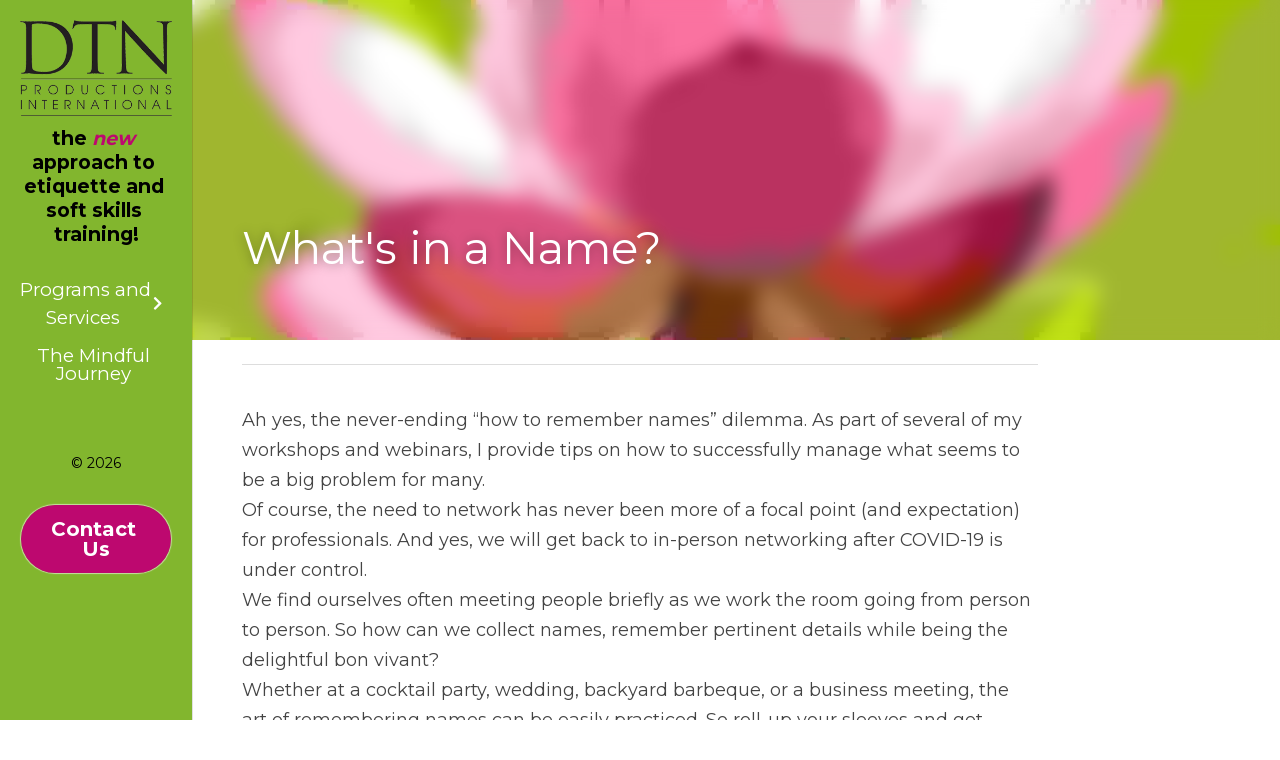

--- FILE ---
content_type: text/html; charset=utf-8
request_url: https://www.dtn-productions.com/blog/whats-in-a-name
body_size: 44493
content:
<!-- Powered by Strikingly.com 4 (1) Jan 21, 2026 at 05:37-->
<!DOCTYPE html>
<html itemscope itemtype='http://schema.org/WebPage' lang='en' xmlns:og='http://ogp.me/ns#' xmlns='http://www.w3.org/1999/xhtml'>
<head>
<title>What's in a Name?</title>
<link href='https://www.dtn-productions.com/blog/whats-in-a-name.amp' rel='amphtml'>
<meta content='text/html; charset=UTF-8' http-equiv='Content-Type'>
<meta content='width=device-width,initial-scale=1.0,user-scalable=yes,minimum-scale=1.0,maximum-scale=3.0' id='viewport' name='viewport'>
<meta content='Ah yes, the never-ending “how to remember names” dilemma. As part of several of my workshops and webinars, I provide tips on how to successfully manage what seems to be a big probl' name='description'>
<meta content='article' property='og:type'>
<meta content="What's in a Name?" property='og:title'>
<meta content='https://www.dtn-productions.com/blog/whats-in-a-name' property='og:url'>
<meta content='https://custom-images.strikinglycdn.com/res/hrscywv4p/image/upload/c_limit,fl_lossy,h_9000,w_1200,f_auto,q_auto/28725/672717_664270.jpg' property='og:image'>
<meta content="What's in a Name?" property='og:site_name'>
<meta content='Ah yes, the never-ending “how to remember names” dilemma. As part of several of my workshops and webinars, I provide tips on how to successfully manage what seems to be a big probl' property='og:description'>
<meta content="What's in a Name?" itemprop='name'>
<meta content='Ah yes, the never-ending “how to remember names” dilemma. As part of several of my workshops and webinars, I provide tips on how to successfully manage what seems to be a big probl' itemprop='description'>
<meta content='https://custom-images.strikinglycdn.com/res/hrscywv4p/image/upload/c_limit,fl_lossy,h_9000,w_1200,f_auto,q_auto/28725/672717_664270.jpg' itemprop='image'>
<meta content='summary_large_image' name='twitter:card'>
<meta content="What's in a Name?" name='twitter:title'>
<meta content='Ah yes, the never-ending “how to remember names” dilemma. As part of several of my workshops and webinars, I provide tips on how to successfully manage what seems to be a big probl' name='twitter:description'>
<meta content='https://custom-images.strikinglycdn.com/res/hrscywv4p/image/upload/c_limit,fl_lossy,h_9000,w_1200,f_auto,q_auto/28725/672717_664270.jpg' name='twitter:image'>
<meta name="csrf-param" content="authenticity_token" />
<meta name="csrf-token" content="lx0cOJHj8cCONqgAO2teDlsxWysRrORtozStwxLRy/pQamPpoxi0tzW0YMLN0nSCRdQZA1JTBkOOWy5CuzZ5xw==" />
<script>
window.$S={};$S.conf={"SUPPORTED_CURRENCY":[{"code":"AED","symbol":"\u062f.\u0625","decimal":".","thousand":",","precision":2,"name":"United Arab Emirates Dirham"},{"code":"AFN","symbol":"\u060b","decimal":".","thousand":",","precision":2,"name":"Afghan afghani"},{"code":"ALL","symbol":"Lek","decimal":",","thousand":".","precision":2,"name":"Albanian lek"},{"code":"AMD","symbol":"\u058f","decimal":",","thousand":".","precision":2,"name":"Armenian dram"},{"code":"ANG","symbol":"\u0192","decimal":",","thousand":".","precision":2,"name":"Netherlands Antillean guilder"},{"code":"AOA","symbol":"Kz","decimal":",","thousand":".","precision":2,"name":"Angolan kwanza"},{"code":"ARS","symbol":"$","decimal":",","thousand":".","precision":2,"name":"Argentine peso"},{"code":"AUD","symbol":"A$","decimal":".","thousand":" ","precision":2,"name":"Australian Dollar"},{"code":"AWG","symbol":"\u0192","decimal":".","thousand":",","precision":2,"name":"Aruban florin"},{"code":"AZN","symbol":"\u20bc","decimal":".","thousand":",","precision":2,"name":"Azerbaijani Manat"},{"code":"BAM","symbol":"KM","decimal":",","thousand":".","precision":2,"name":"Bosnia and Herzegovina convertible mark"},{"code":"BBD","symbol":"$","decimal":".","thousand":",","precision":2,"name":"Barbadian dollar"},{"code":"BDT","symbol":"Tk","decimal":".","thousand":",","precision":2,"name":"Bangladeshi Taka"},{"code":"BGN","symbol":"\u043b\u0432","decimal":",","thousand":".","precision":2,"name":"Bulgarian lev"},{"code":"BHD","symbol":"\u062f.\u0628","decimal":".","thousand":",","precision":3,"name":"Bahraini dinar"},{"code":"BIF","symbol":"FBu","decimal":".","thousand":",","precision":0,"name":"Burundian franc"},{"code":"BMD","symbol":"$","decimal":".","thousand":",","precision":2,"name":"Bermudian dollar"},{"code":"BND","symbol":"$","decimal":".","thousand":",","precision":2,"name":"Brunei dollar"},{"code":"BOB","symbol":"$b","decimal":",","thousand":".","precision":2,"name":"Bolivian boliviano"},{"code":"BRL","symbol":"R$","decimal":",","thousand":".","precision":2,"name":"Brazilian Real","format":"%s %v"},{"code":"BSD","symbol":"$","decimal":".","thousand":",","precision":2,"name":"Bahamian dollar"},{"code":"BTN","symbol":"Nu.","decimal":".","thousand":",","precision":2,"name":"Bhutanese ngultrum"},{"code":"BWP","symbol":"P","decimal":".","thousand":",","precision":2,"name":"Botswana pula"},{"code":"BYN","symbol":"Br","decimal":".","thousand":",","precision":2,"name":"Belarusian ruble"},{"code":"BZD","symbol":"BZ$","decimal":".","thousand":",","precision":2,"name":"Belize dollar"},{"code":"CAD","symbol":"$","decimal":".","thousand":",","precision":2,"name":"Canadian Dollar"},{"code":"CDF","symbol":"FC","decimal":".","thousand":",","precision":2,"name":"Congolese franc"},{"code":"CHF","symbol":"CHF","decimal":".","thousand":"'","precision":2,"name":"Swiss Franc","format":"%s %v"},{"code":"CLP","symbol":"$","decimal":"","thousand":".","precision":0,"name":"Chilean Peso"},{"code":"CNY","symbol":"\u00a5","decimal":".","thousand":",","precision":2,"name":"Chinese Yuan"},{"code":"CRC","symbol":"\u20a1","decimal":",","thousand":".","precision":2,"name":"Costa Rican col\u00f3n"},{"code":"CUP","symbol":"$","decimal":".","thousand":",","precision":2,"name":"Cuban peso"},{"code":"CVE","symbol":"$","decimal":".","thousand":",","precision":2,"name":"Cape Verdean escudo"},{"code":"CZK","symbol":"K\u010d","decimal":",","thousand":".","precision":2,"name":"Czech Koruna","format":"%v %s"},{"code":"DJF","symbol":"Fdj","decimal":".","thousand":",","precision":0,"name":"Djiboutian franc"},{"code":"DKK","symbol":"kr","decimal":".","thousand":",","precision":2,"name":"Danish Krone","format":"%v %s"},{"code":"DOP","symbol":"RD$","decimal":".","thousand":",","precision":2,"name":"Dominican peso"},{"code":"DZD","symbol":"\u062f\u062c","decimal":",","thousand":".","precision":2,"name":"Algerian dinar"},{"code":"EGP","symbol":"E\u00a3","decimal":".","thousand":",","precision":2,"name":"Egyptian pound"},{"code":"ERN","symbol":"Nkf","decimal":".","thousand":",","precision":2,"name":"Eritrean nakfa"},{"code":"ETB","symbol":"Br","decimal":".","thousand":",","precision":2,"name":"Ethiopian birr"},{"code":"EUR","symbol":"\u20ac","decimal":",","thousand":".","precision":2,"name":"Euro","format":"%v %s"},{"code":"FJD","symbol":"$","decimal":".","thousand":",","precision":2,"name":"Fijian dollar"},{"code":"FKP","symbol":"\u00a3","decimal":".","thousand":",","precision":2,"name":"Falkland Islands pound"},{"code":"GBP","symbol":"\u00a3","decimal":".","thousand":",","precision":2,"name":"British Pound"},{"code":"GEL","symbol":"\u10da","decimal":",","thousand":".","precision":2,"name":"Georgian lari"},{"code":"GGP","symbol":"\u00a3","decimal":".","thousand":",","precision":2,"name":"Guernsey pound"},{"code":"GHS","symbol":"GH\u20b5","decimal":".","thousand":",","precision":2,"name":"Ghanaian cedi"},{"code":"GIP","symbol":"\u00a3","decimal":".","thousand":",","precision":2,"name":"Gibraltar pound"},{"code":"GMD","symbol":"D","decimal":".","thousand":",","precision":2,"name":"Gambian dalasi"},{"code":"GNF","symbol":"\u20a3","decimal":".","thousand":",","precision":0,"name":"Guinean franc"},{"code":"GTQ","symbol":"Q","decimal":".","thousand":",","precision":2,"name":"Guatemalan quetzal"},{"code":"GYD","symbol":"G$","decimal":".","thousand":",","precision":2,"name":"Guyanese dollar"},{"code":"HKD","symbol":"HK$","decimal":".","thousand":",","precision":2,"name":"Hong Kong Dollar"},{"code":"HNL","symbol":"L","decimal":".","thousand":",","precision":2,"name":"Honduran lempira"},{"code":"HRK","symbol":"kn","decimal":".","thousand":",","precision":2,"name":"Croatian kuna"},{"code":"HTG","symbol":"G","decimal":".","thousand":",","precision":2,"name":"Haitian gourde"},{"code":"HUF","symbol":"Ft","decimal":"","thousand":",","precision":0,"name":"Hungarian Forint","format":"%v %s"},{"code":"ILS","symbol":"\u20aa","decimal":".","thousand":",","precision":2,"name":"Israeli New Shekel"},{"code":"IMP","symbol":"\u00a3","decimal":".","thousand":",","precision":2,"name":"Isle of Man pound"},{"code":"INR","symbol":"\u20b9","decimal":".","thousand":",","precision":2,"name":"Indian Rupee"},{"code":"IQD","symbol":"\u062f.\u0639","decimal":".","thousand":",","precision":3,"name":"Iraqi dinar"},{"code":"IRR","symbol":"\u062a\u0648\u0645\u0627\u0646","decimal":".","thousand":",","precision":2,"name":"Iranian rial"},{"code":"ISK","symbol":"kr","decimal":",","thousand":".","precision":2,"name":"Icelandic kr\u00f3na"},{"code":"JEP","symbol":"\u00a3","decimal":".","thousand":",","precision":2,"name":"Jersey pound"},{"code":"JMD","symbol":"J$","decimal":".","thousand":",","precision":2,"name":"Jamaican Dollar"},{"code":"JOD","symbol":"JD","decimal":".","thousand":",","precision":3,"name":"Jordanian Dinar"},{"code":"JPY","symbol":"\u00a5","decimal":"","thousand":",","precision":0,"name":"Japanese Yen","format":"%s %v"},{"code":"KES","symbol":"KSh","decimal":".","thousand":",","precision":2,"name":"Kenyan shilling"},{"code":"KGS","symbol":"\u043b\u0432","decimal":",","thousand":".","precision":2,"name":"Kyrgyzstani som"},{"code":"KHR","symbol":"\u17db","decimal":".","thousand":",","precision":2,"name":"Cambodian riel"},{"code":"KMF","symbol":"CF","decimal":".","thousand":",","precision":0,"name":"Comorian franc"},{"code":"KPW","symbol":"\u20a9","decimal":".","thousand":",","precision":2,"name":"North Korean won"},{"code":"KRW","symbol":"\uc6d0","decimal":"","thousand":",","precision":0,"name":"South Korean Won","format":"%v %s"},{"code":"KWD","symbol":"\u062f.\u0643","decimal":".","thousand":",","precision":3,"name":"Kuwait dinar"},{"code":"KYD","symbol":"CI$","decimal":".","thousand":",","precision":2,"name":"Cayman Islands dollar"},{"code":"KZT","symbol":"\u20b8","decimal":",","thousand":".","precision":2,"name":"Kazakhstani tenge"},{"code":"LBP","symbol":"LL","decimal":".","thousand":",","precision":2,"name":"Lebanese pound"},{"code":"LKR","symbol":"\u20a8","decimal":".","thousand":",","precision":2,"name":"Sri Lankan rupee"},{"code":"LRD","symbol":"LR$","decimal":".","thousand":",","precision":2,"name":"Liberian dollar"},{"code":"LSL","symbol":"M","decimal":".","thousand":",","precision":2,"name":"Lesotho loti"},{"code":"LYD","symbol":"LD","decimal":".","thousand":",","precision":3,"name":"Libyan dinar"},{"code":"MAD","symbol":"\u062f.\u0645.","decimal":",","thousand":".","precision":2,"name":"Moroccan dirham"},{"code":"MDL","symbol":"L","decimal":",","thousand":".","precision":2,"name":"Moldovan leu"},{"code":"MGA","symbol":"Ar","decimal":".","thousand":",","precision":0,"name":"Malagasy ariary"},{"code":"MKD","symbol":"\u0434\u0435\u043d","decimal":",","thousand":".","precision":2,"name":"Macedonian denar"},{"code":"MMK","symbol":"Ks","decimal":".","thousand":",","precision":2,"name":"Myanmar kyat"},{"code":"MNT","symbol":"\u20ae","decimal":".","thousand":",","precision":2,"name":"Mongolian tugrik"},{"code":"MOP","symbol":"MOP$","decimal":".","thousand":",","precision":2,"name":"Macanese pataca"},{"code":"MRO","symbol":"UM","decimal":".","thousand":",","precision":2,"name":"Mauritanian Ouguiya"},{"code":"MRU","symbol":"UM","decimal":".","thousand":",","precision":2,"name":"Mauritanian ouguiya"},{"code":"MUR","symbol":"\u20a8","decimal":".","thousand":",","precision":2,"name":"Mauritian rupee"},{"code":"MVR","symbol":"Rf","decimal":".","thousand":",","precision":2,"name":"Maldivian rufiyaa"},{"code":"MWK","symbol":"K","decimal":".","thousand":",","precision":2,"name":"Malawian kwacha"},{"code":"MXN","symbol":"$","decimal":".","thousand":",","precision":2,"name":"Mexican Peso"},{"code":"MYR","symbol":"RM","decimal":".","thousand":",","precision":2,"name":"Malaysian Ringgit"},{"code":"MZN","symbol":"MT","decimal":",","thousand":".","precision":2,"name":"Mozambican metical"},{"code":"NAD","symbol":"N$","decimal":".","thousand":",","precision":2,"name":"Namibian dollar"},{"code":"NGN","symbol":"\u20a6","decimal":".","thousand":",","precision":2,"name":"Nigerian naira"},{"code":"NIO","symbol":"C$","decimal":".","thousand":",","precision":2,"name":"Nicaraguan c\u00f3rdoba"},{"code":"NOK","symbol":"kr","decimal":",","thousand":".","precision":2,"name":"Norwegian Krone","format":"%v %s"},{"code":"NPR","symbol":"\u20a8","decimal":".","thousand":",","precision":2,"name":"Nepalese rupee"},{"code":"NZD","symbol":"$","decimal":".","thousand":",","precision":2,"name":"New Zealand Dollar"},{"code":"OMR","symbol":"\u0631.\u0639.","decimal":".","thousand":",","precision":3,"name":"Omani rial"},{"code":"PAB","symbol":"B\/.","decimal":".","thousand":",","precision":2,"name":"Panamanian balboa"},{"code":"PEN","symbol":"S\/.","decimal":".","thousand":",","precision":2,"name":"Peruvian Sol"},{"code":"PGK","symbol":"K","decimal":".","thousand":",","precision":2,"name":"Papua New Guinean kina"},{"code":"PHP","symbol":"\u20b1","decimal":".","thousand":",","precision":2,"name":"Philippine Peso"},{"code":"PKR","symbol":"\u20a8","decimal":".","thousand":",","precision":2,"name":"Pakistani rupee"},{"code":"PLN","symbol":"z\u0142","decimal":",","thousand":" ","precision":2,"name":"Polish Zloty","format":"%v %s"},{"code":"PYG","symbol":"\u20b2","decimal":",","thousand":".","precision":0,"name":"Paraguayan guaran\u00ed"},{"code":"QAR","symbol":"\u0631.\u0642","decimal":".","thousand":",","precision":2,"name":"Qatari riyal"},{"code":"RON","symbol":"lei","decimal":",","thousand":".","precision":2,"name":"Romanian leu"},{"code":"RSD","symbol":"\u0434\u0438\u043d","decimal":",","thousand":".","precision":2,"name":"Serbian dinar"},{"code":"RUB","symbol":"\u20bd","decimal":",","thousand":".","precision":2,"name":"Russian Ruble","format":"%v %s"},{"code":"RWF","symbol":"FRw","decimal":".","thousand":",","precision":0,"name":"Rwandan franc"},{"code":"SAR","symbol":"\u0631.\u0633","decimal":".","thousand":",","precision":2,"name":"Saudi Arabian riyal"},{"code":"SBD","symbol":"SI$","decimal":".","thousand":",","precision":2,"name":"Solomon Islands dollar"},{"code":"SCR","symbol":"SRe","decimal":".","thousand":",","precision":2,"name":"Seychellois rupee"},{"code":"SDG","symbol":"SDG","decimal":".","thousand":",","precision":2,"name":"Sudanese pound"},{"code":"SEK","symbol":"kr","decimal":".","thousand":" ","precision":2,"name":"Swedish Krona","format":"%v %s"},{"code":"SGD","symbol":"S$","decimal":".","thousand":",","precision":2,"name":"Singapore Dollar"},{"code":"SHP","symbol":"\u00a3","decimal":".","thousand":",","precision":2,"name":"Saint Helena pound"},{"code":"SLL","symbol":"Le","decimal":".","thousand":",","precision":2,"name":"Sierra Leonean leone"},{"code":"SOS","symbol":"S","decimal":".","thousand":",","precision":2,"name":"Somali shilling"},{"code":"SRD","symbol":"$","decimal":",","thousand":".","precision":2,"name":"Surinamese dollar"},{"code":"SSP","symbol":"SS\u00a3","decimal":".","thousand":",","precision":2,"name":"South Sudanese pound"},{"code":"STD","symbol":"Db","decimal":".","thousand":",","precision":2,"name":"Sao Tomean Dobra"},{"code":"STN","symbol":"Db","decimal":".","thousand":",","precision":2,"name":"S\u00e3o Tom\u00e9 and Pr\u00edncipe dobra"},{"code":"SYP","symbol":"LS","decimal":".","thousand":",","precision":2,"name":"Syrian pound"},{"code":"SZL","symbol":"E","decimal":".","thousand":",","precision":2,"name":"Swazi lilangeni"},{"code":"THB","symbol":"\u0e3f","decimal":".","thousand":",","precision":2,"name":"Thai Baht"},{"code":"TJS","symbol":"SM","decimal":".","thousand":",","precision":2,"name":"Tajikistani somoni"},{"code":"TMT","symbol":"T","decimal":".","thousand":",","precision":2,"name":"Turkmenistan manat"},{"code":"TND","symbol":"\u062f.\u062a","decimal":".","thousand":",","precision":3,"name":"Tunisian dinar"},{"code":"TOP","symbol":"T$","decimal":".","thousand":",","precision":2,"name":"Tongan pa\u02bbanga"},{"code":"TRY","symbol":"\u20ba","decimal":".","thousand":",","precision":2,"name":"Turkish lira"},{"code":"TTD","symbol":"TT$","decimal":".","thousand":",","precision":2,"name":"Trinidad and Tobago dollar"},{"code":"TWD","symbol":"NT$","decimal":"","thousand":",","precision":0,"name":"New Taiwan Dollar"},{"code":"TZS","symbol":"Tsh","decimal":".","thousand":",","precision":2,"name":"Tanzanian shilling"},{"code":"UAH","symbol":"\u20b4","decimal":".","thousand":",","precision":2,"name":"Ukrainian hryvnia"},{"code":"UGX","symbol":"USh","decimal":".","thousand":",","precision":2,"name":"Ugandan shilling"},{"code":"USD","symbol":"$","decimal":".","thousand":",","precision":2,"name":"United States Dollar"},{"code":"UYU","symbol":"$U","decimal":",","thousand":".","precision":2,"name":"Uruguayan peso"},{"code":"UZS","symbol":"\u043b\u0432","decimal":",","thousand":".","precision":2,"name":"Uzbekistani so\u02bbm"},{"code":"VES","symbol":"Bs.S.","decimal":".","thousand":",","precision":2,"name":"Venezuelan bol\u00edvar soberano"},{"code":"VUV","symbol":"VT","decimal":".","thousand":",","precision":0,"name":"Vanuatu vatu"},{"code":"WST","symbol":"WS$","decimal":".","thousand":",","precision":2,"name":"Samoan t\u0101l\u0101"},{"code":"XAF","symbol":"FCFA","decimal":".","thousand":",","precision":0,"name":"Central African CFA franc"},{"code":"XCD","symbol":"EC$","decimal":".","thousand":",","precision":2,"name":"East Caribbean dollar"},{"code":"XDR","symbol":"SDR","decimal":".","thousand":"","precision":0,"name":"Special drawing rights"},{"code":"XOF","symbol":"CFA","decimal":".","thousand":",","precision":0,"name":"West African CFA franc"},{"code":"XPF","symbol":"\u20a3","decimal":".","thousand":",","precision":0,"name":"CFP franc"},{"code":"YER","symbol":"\u0631.\u064a","decimal":".","thousand":",","precision":2,"name":"Yemeni rial"},{"code":"ZAR","symbol":"R","decimal":".","thousand":",","precision":2,"name":"South African Rand"},{"code":"ZMW","symbol":"K","decimal":",","thousand":".","precision":2,"name":"Zambian kwacha"},{"code":"IDR","symbol":"Rp ","decimal":"","thousand":".","precision":0,"name":"Indonesian Rupiah"},{"code":"VND","symbol":"\u20ab","decimal":"","thousand":".","precision":0,"name":"Vietnamese Dong","format":"%v%s"},{"code":"LAK","symbol":"\u20ad","decimal":".","thousand":",","precision":2,"name":"Lao kip"},{"code":"COP","symbol":"$","decimal":".","thousand":",","precision":0,"name":"Colombian Peso"}],"keenio_collection":"strikingly_pageviews","keenio_pbs_impression_collection":"strikingly_pbs_impression","keenio_pbs_conversion_collection":"strikingly_pbs_conversion","keenio_pageservice_imageshare_collection":"strikingly_pageservice_imageshare","keenio_page_socialshare_collection":"strikingly_page_socialshare","keenio_page_framing_collection":"strikingly_page_framing","keenio_file_download_collection":"strikingly_file_download","is_google_analytics_enabled":true,"gdpr_compliance_feature":false,"is_strikingly_analytics_enabled":true,"baidu_xzh_json":null,"isBlog":true};$S.globalConf={"premium_apps":["HtmlApp","EcwidApp","MailChimpApp","CeleryApp","LocuApp"],"environment":"production","env":"production","host_suffix":"strikingly.com","asset_url":"https:\/\/static-assets.strikinglycdn.com","support_url":"http:\/\/support.strikingly.com","sxl_font_api_url":"https:\/\/static-fonts-css.strikinglycdn.com","locale":"en","enable_live_chat":true,"s_in_china":false,"browser_locale":null,"is_sxl":false,"is_rtl":false,"google":{"recaptcha_v2_client_key":"6LeRypQbAAAAAGgaIHIak2L7UaH4Mm3iS6Tpp7vY","recaptcha_v2_invisible_client_key":"6LdmtBYdAAAAAJmE1hETf4IHoUqXQaFuJxZPO8tW"},"hcaptcha":{"hcaptcha_checkbox_key":"cd7ccab0-57ca-49aa-98ac-db26473a942a","hcaptcha_invisible_key":"65400c5a-c122-4648-971c-9f7e931cd872"},"user_image_cdn":{"qn":"\/\/user-assets.sxlcdn.com","s":"\/\/custom-images.strikinglycdn.com"},"user_image_private_cdn":{"qn":null},"rollout":{"crm_livechat":true,"google_invisible_recaptcha":true,"enabled_hcaptcha":true,"nav_2021":true,"nav_2021_off":false,"nav_2023":true,"new_blog_layout":true,"pbs_i18n":true},"GROWINGIO_API_KEY":null,"BAIDU_API_KEY":null,"SEGMENTIO_API_KEY":"eb3txa37hi","FACEBOOK_APP_ID":"138736959550286","WECHAT_APP_ID":null,"KEEN_IO_PROJECT_ID":"5317e03605cd66236a000002","KEEN_IO_WRITE_KEY":"[base64]","CLOUDINARY_CLOUD_NAME":"hrscywv4p","CLOUDINARY_PRESET":"oxbxiyxl","BUGSNAG_FE_API_KEY":"","BUGSNAG_FE_JS_RELEASE_STAGE":"production","WEB_PUSH_PUB_KEY":"BDKuVD3CPl9FsdF_P7eYJg1i-siryCIDQRcOhTu2zMMFbNrXaugVggo_7vy5OHPYTVaXkLBWv8PUPdduzaKq8xE="};$S.miniProgramAppType=null;$S.blogPostData={"blogPostMeta":{"id":6465305,"state":"published","pinned":false,"notified":false,"createdAt":"2020-07-27T08:59:43.698-07:00","publishedAt":"2020-07-27T09:01:08.910-07:00","publicUrl":"https:\/\/www.dtn-productions.com\/blog\/whats-in-a-name","customSlug":"whats-in-a-name","editCount":9,"publishedEditCount":8,"mode":"show","role":null,"reviewState":null,"needReview":false,"censorshipResult":null,"reviewUpdatedAt":null,"scheduledPublishAt":null,"scheduledPublishAtUtcTime":null,"scheduledTimeZone":null,"postedToWechat":false,"tags":[],"categories":[],"socialMediaConfig":{"url":"https:\/\/www.dtn-productions.com\/blog\/whats-in-a-name","title":"What's in a Name?","image":"https:\/\/custom-images.strikinglycdn.com\/res\/hrscywv4p\/image\/upload\/c_limit,fl_lossy,h_9000,w_1200,f_auto,q_auto\/28725\/672717_664270.jpg","description":"Ah yes, the never-ending \u201chow to remember names\u201d dilemma. As part of several of my workshops and webinars, I provide tips on how to successfully manage what seems to be a big problem for many.Of course, the need to network has never been more of a focal point (and expectation) for professionals....","fbAppId":"138736959550286"},"nextBlogPostTitle":"Assertive = Good, Aggressive = Bad","nextBlogPostRelativeUrl":"\/blog\/assertive-good-aggressive-bad","nextBlogPostId":6815972,"prevBlogPostTitle":"Working the Virtual Room","prevBlogPostRelativeUrl":"\/blog\/working-the-virtual-room","prevBlogPostId":5659648},"pageMeta":{"blogSettings":{"previewLayout":1,"has_subscription_code":false,"has_subscription_code_before":false,"used_disqus_comments_before":false,"show_more_posts_with":"popup","preview_layout":1,"show_amp":true,"comments_require_approval":true,"show_rss":true,"enable_comments":true,"saving_custom_code_state":"Unable to save! Contact our support.","show_subscription_form":true,"header_custom_code":"","footer_custom_code":"","show_nav":true,"show_subscriptions_tab":true,"hide_new_blog_tips":true},"isPro":true,"isV4":true,"forcedLocale":"en","userId":28725,"membership":"pro","theme":{"id":59,"css_file":"themes/s5-theme/main","color_list":"","created_at":"2017-12-17T18:25:54.886-08:00","updated_at":"2018-04-10T19:58:57.731-07:00","display_name":"S5 Theme","default_slide_list":"","navbar_file":"s5-theme/navbar","footer_file":null,"name":"s5-theme","thumb_image":null,"use_background_image":false,"demo_page_id":null,"type_mask":1,"data_page_id":null,"is_new":false,"priority":0,"header_file":null,"data":"{\"menu\":{\"type\":\"Menu\",\"components\":{\"logo\":{\"type\":\"Image\",\"image_type\":\"small\",\"url\":\"/images/defaults/default_logo.png\"},\"title\":{\"type\":\"RichText\",\"value\":\"Title Text\",\"text_type\":\"title\"}}}}","name_with_v4_fallback":"s5-theme"},"permalink":"dtn-productions","subscriptionPlan":"pro_2y","subscriptionPeriod":"2y","isOnTrial":false,"customColors":{"type":"CustomColors","id":"f_d35970ff-fab0-4cef-a27f-e8b4bf8cae86","defaultValue":null,"active":true,"highlight1":"#82b62e","highlight2":"#bd086f"},"animations":{"type":"Animations","id":"f_1e864d09-1899-4c92-98b3-d7c80ca2377e","defaultValue":null,"page_scroll":"none","background":"parallax","image_link_hover":"none"},"s5Theme":{"type":"Theme","id":"f_247e5d2c-d437-4993-a487-1c633cb2e339","defaultValue":null,"version":"11","nav":{"type":"NavTheme","id":"f_a7eefaef-c78a-4fe1-925d-f515062961c4","defaultValue":null,"name":"left","layout":"g","padding":"medium","sidebarWidth":"small","topContentWidth":"section","horizontalContentAlignment":"center","verticalContentAlignment":"top","fontSize":"large","backgroundColor1":"#82b62e","highlightColor":"#bd086f","presetColorName":"lightMinimal","itemColor":"#ffffff","itemSpacing":"compact","dropShadow":"no","socialMediaListType":"link","isTransparent":false,"isSticky":true,"showSocialMedia":true,"highlight":{"blockBackgroundColor":null,"blockTextColor":null,"blockBackgroundColorSettings":{"id":"0a0bbd88-5e65-4a6d-ba0b-68674211c435","default":"#fb98d0","preIndex":null,"type":"custom"},"blockTextColorSettings":{"id":"0f39e732-021c-43d4-aaef-cc25c3ce0ace","default":"#000000","preIndex":null,"type":"custom"},"blockShape":"square","textColor":null,"textColorSettings":{"id":"d9b824d9-c45a-43fc-ac93-7a673ec5f790","default":"#fb98d0","preIndex":null,"type":"custom"},"type":"underline","id":"f_3117edc9-9852-4656-871b-e446389a70d4"},"border":{"enable":false,"borderColor":"#000","position":"bottom","thickness":"small","borderColorSettings":{"preIndex":null,"type":"custom","default":"#ffffff","id":"f_aaa8c88f-7245-4029-b281-29909561ea95"}},"layoutsVersionStatus":{"a":{"status":"done","from":"v1","to":"v2","currentVersion":"v2"},"b":{"status":"done","from":"v1","to":"v2","currentVersion":"v2"},"g":{"status":"done","from":"v1","to":"v2","currentVersion":"v2"}},"socialMedia":[],"socialMediaButtonList":[{"type":"Facebook","id":"b7a8a188-df90-11ed-94eb-03a457bb5351","url":"","link_url":"","share_text":"","show_button":false},{"type":"Twitter","id":"b7a8a189-df90-11ed-94eb-03a457bb5351","url":"","link_url":"","share_text":"","show_button":false},{"type":"LinkedIn","id":"b7a8a18a-df90-11ed-94eb-03a457bb5351","url":"","link_url":"","share_text":"","show_button":false},{"type":"Pinterest","id":"b7a8a18b-df90-11ed-94eb-03a457bb5351","url":"","link_url":"","share_text":"","show_button":false}],"socialMediaContactList":[{"type":"SocialMediaPhone","id":"b7a8a18e-df90-11ed-94eb-03a457bb5351","defaultValue":"","className":"fas fa-phone-alt"},{"type":"SocialMediaEmail","id":"b7a8a18f-df90-11ed-94eb-03a457bb5351","defaultValue":"","className":"fas fa-envelope"}],"backgroundColorSettings":{"id":"4c48d8c4-09d2-4ce8-95d2-13bf9de81a2c","default":"#bd086f","preIndex":null,"type":"custom"},"highlightColorSettings":{"id":"8995d77e-997a-4631-a5b2-c718110c69bf","default":"#fb98d0","preIndex":null,"type":"custom"},"itemColorSettings":{"id":"6ce8e5c7-bcce-42f8-82e1-2a6bcbcd8370","default":"#ffffff","preIndex":null,"type":"default"}},"section":{"type":"SectionTheme","id":"f_4fc6197e-5182-4a82-a157-ca9ae223252b","defaultValue":null,"padding":"normal","contentWidth":"wide","contentAlignment":"center","baseFontSize":null,"titleFontSize":null,"subtitleFontSize":null,"itemTitleFontSize":null,"itemSubtitleFontSize":null,"textHighlightColor":"#82b62e","baseColor":null,"titleColor":null,"subtitleColor":null,"itemTitleColor":null,"itemSubtitleColor":null,"textHighlightSelection":{"type":"TextHighlightSelection","id":"f_f201722d-dbea-4ff6-9639-266743bc9632","defaultValue":null,"title":false,"subtitle":true,"itemTitle":false,"itemSubtitle":true},"base":{"preIndex":null,"type":"default","default":"#50555c","id":"f_49d04e31-25ac-4128-9650-477a9782ed50"},"title":{"preIndex":null,"type":"default","default":"#1D2023","id":"f_294f80cc-4197-4550-945f-b6f3ebbbef7d"},"subtitle":{"preIndex":null,"type":"default","default":"#82b62e","id":"f_948651ed-7be1-4c1e-8b2d-6526f4860984"},"itemTitle":{"preIndex":null,"type":"default","default":"#1D2023","id":"f_74738b24-041e-4977-b6db-8b2bc9ae52a3"},"itemSubtitle":{"preIndex":null,"type":"default","default":"#82b62e","id":"f_305873d0-36fa-4b45-8f91-1fa784ea3f12"}},"firstSection":{"type":"FirstSectionTheme","id":"f_db90f220-e55e-4a61-8251-f8e855dc7278","defaultValue":null,"height":"normal","shape":"none"},"button":{"type":"ButtonTheme","id":"f_78383a89-ed4d-4cda-9d68-f5c72825706d","defaultValue":null,"backgroundColor":"#bd086f","shape":"pill","fill":"solid","backgroundSettings":{"preIndex":null,"type":"custom","default":"#82b62e","id":"f_1a7dd072-7c8f-46b5-b1c0-c09b98b4cee0"}}},"id":10876726,"headingFont":"alata","titleFont":"montserrat","bodyFont":"","usedWebFontsNormalized":"Montserrat:400,700|Alata:regular","showAmp":true,"subscribersCount":6,"templateVariation":"","showStrikinglyLogo":false,"multiPage":true,"sectionLayout":"one-smallCircle-short-none","siteName":"DTN Productions International","siteRollouts":{"custom_code":true,"pro_sections":true,"pro_apps":true,"custom_colors":false,"new_settings_dialog_feature":true,"google_analytics":true,"strikingly_analytics":true,"popup":true,"custom_form":false,"popup_trial":false,"membership_feature":false},"pageCustomDomain":"www.dtn-productions.com","pagePublicUrl":"https:\/\/www.dtn-productions.com\/","googleAnalyticsTracker":null,"googleAnalyticsType":null,"facebookPixelId":null,"gaTrackingId":"UA-25124444-6","errorceptionKey":"\"518ac810441fb4b7180002fa\"","keenioProjectId":"5317e03605cd66236a000002","keenioWriteKey":"[base64]","wechatMpAccountId":null,"blogSubscriptionUrl":"\/show_iframe_component\/1011124","chatSettings":null,"user":{"membership":"pro","subscriptionPlan":"pro_2y","subscriptionPeriod":"2y","isOnTrial":false,"id":28725,"enableDesktopNotifications":null,"canUseLiveChat":false},"enableSiteSearch":false,"siteMode":"show","membershipFeatureActive":false,"mobileActions":{"phone":null,"sms":null,"location":null,"email":null,"version":null,"actions":[]},"ecommerceSettings":{"displayTax":true,"registration":"no_registration","postOrderRedirection":{}},"ecommerce":{"sellerWechatAppId":null,"hasSetPaymentAccount":false},"showNav":true,"hideNewBlogTips":true,"connectedSites":[],"enableFixedTextColor":true,"enableFixedTextColorRemaining":true,"enableFixedTextColorHasBgColor":true,"enableFixedGallerySectionRtlStyle":true,"enableFixedNavHorizontalAlign":true,"enableSectionSmartBinding":true,"enableFixedSectionContentStyle20251020":true,"enableNewLumaVersion":true,"enableFixedNavSpecialLogicColor":true},"content":{"type":"Blog.BlogData","id":"f_af2560bc-650c-4b35-bd96-3cbe1931883e","defaultValue":null,"showComments":true,"showShareButtons":null,"header":{"type":"Blog.Header","id":"f_0fa2dec8-fa2d-412a-a533-47e29e6fa47f","defaultValue":null,"title":{"type":"Blog.Text","id":"f_f80dc38d-096b-4358-9cdb-58d0ed25b1e4","defaultValue":false,"value":"\u003cp\u003eWhat's in a Name?\u003c\/p\u003e","backupValue":null,"version":1},"subTitle":{"type":"Blog.Text","id":"f_85e9b485-5883-403f-b0ec-8aa43bb2052d","defaultValue":null,"value":"","backupValue":null,"version":null},"backgroundImage":{"type":"Blog.BackgroundImage","id":"f_d1940ef8-b677-4a16-8651-53e4851ce63d","defaultValue":false,"url":"!","textColor":"light","backgroundVariation":null,"sizing":"cover","userClassName":null,"linkUrl":null,"linkTarget":null,"videoUrl":null,"videoHtml":"","storageKey":"28725\/672717_664270","storage":"s","format":"jpg","h":3840,"w":5760,"s":1382145,"useImage":true,"noCompression":null,"focus":{},"linkInputEnabled":null,"descriptionInputEnabled":null}},"footer":{"type":"Blog.Footer","id":"f_1ef21aad-5090-4101-b981-1d48a01dce0f","defaultValue":null,"comment":{"type":"Blog.Comment","id":"f_69d559b0-a302-40b2-8271-20c29b4bd6f4","defaultValue":null,"shortName":""},"shareButtons":{"type":"Blog.ShareButtons","id":"f_07b7af6d-c286-423c-a1b8-ba02ae62cb08","defaultValue":false,"list_type":"link","button_list":[{"type":"Facebook","id":"f_51d92a0e-0e11-40fc-b500-49089c3f739c","defaultValue":null,"url":"","link_url":null,"share_text":null,"app_id":null,"show_button":true},{"type":"LinkedIn","id":"f_d10f5642-4971-4cb5-8dd7-652647e821f1","defaultValue":null,"url":"","link_url":null,"share_text":null,"show_button":true},{"type":"GPlus","id":"f_363ab0a0-6518-4e94-b951-307a4ec4f6ce","defaultValue":null,"url":"","link_url":null,"share_text":null,"show_button":true},{"type":"Twitter","id":"f_61cdcbf3-5f43-4902-8d07-a73399b1ab95","defaultValue":null,"url":"","link_url":null,"share_text":null,"show_button":true},{"type":"Pinterest","id":"f_4ab34e58-f408-4872-8909-94ca7ac75a01","defaultValue":null,"url":"","link_url":null,"share_text":null,"show_button":false}]}},"sections":[{"type":"Blog.Section","id":"f_b044e1bf-53c8-42e7-8cf9-f0367cc5e0f4","defaultValue":null,"component":{"type":"RichText","id":"f_a4c608ca-662d-4775-83ea-8f562947980e","defaultValue":false,"value":"\u003cp\u003eAh yes, the never-ending \u201chow to remember names\u201d dilemma. As part of several of my workshops and webinars, I provide tips on how to successfully manage what seems to be a big problem for many.\u003c\/p\u003e\u003cp\u003eOf course, the need to network has never been more of a focal point (and expectation) for professionals. And yes, we will get back to in-person networking after COVID-19 is under control.\u003c\/p\u003e\u003cp\u003eWe find ourselves often meeting people briefly as we work the room going from person to person. So how can we collect names, remember pertinent details while being the delightful bon vivant?\u003c\/p\u003e\u003cp\u003eWhether at a cocktail party, wedding, backyard barbeque, or a business meeting, the art of remembering names can be easily practiced. So roll-up your sleeves and get serious because this does matter. Everyone (that includes you and me) likes to feel acknowledged and significant enough that our name was remembered.\u003c\/p\u003e\u003cp\u003eHere are a few of my tips to help remember names as well as some etiquette pointers:\u003c\/p\u003e\u003cul\u003e\u003cli\u003eFocus\u2026be in the moment \u2013 seems simple, but many people are way too focused instead on what they are going to say rather than paying attention to the introduction\u003c\/li\u003e\u003cli\u003eNot only hear the name but visualize it \u2013 spell it in your head, and I promise once you \u201csee\u201d it, it will be put to memory\u003c\/li\u003e\u003cli\u003eUse their name as part of the greeting \u2013 \u201cJonathan, it is a pleasure to meet you finally.\u201d\u003c\/li\u003e\u003cli\u003eCaution\u2026do not overuse their name, or it feels smarmy \u2013 yuck, what are you trying to sell me?\u003c\/li\u003e\u003cli\u003eIf you didn\u2019t understand or hear their name, ask for it again \u2013 it happens especially if the environment is noisy\u003c\/li\u003e\u003cli\u003eFor difficult to pronounce names, ask them also to spell it assuring them you want to get it right - they will be impressed that you care\u003c\/li\u003e\u003cli\u003eChallenging\/multi-cultural names - \u00a0take a moment and put their name phonetically into your smartphone (not while they are watching)\u003c\/li\u003e\u003cli\u003eMake good eye contact when being introduced \u2013 \u00a0forced listening without interrupting helps with our memory\u003c\/li\u003e\u003cli\u003eNever alter a person\u2019s name \u2013 if he gave you his name as \u201cMichael,\u201d don\u2019t call him \u201cMike\u201d\u003c\/li\u003e\u003cli\u003eHyphenated names are never separated \u2013 if they give you a double name \u201cJean-Louise Velasquez\u201d refer to them as \u201cJean-Louise\u201d\u003c\/li\u003e\u003c\/ul\u003e\u003cp\u003e\u00a0\u003c\/p\u003e\u003cp\u003eAnd for when you draw a blank:\u003c\/p\u003e\u003cul\u003e\u003cli\u003eStart with your name first \u2013 they will often follow suit: \u201cSamantha Stevens, we met last month at the YWCA event\u2026good to see you again\u201d\u003c\/li\u003e\u003cli\u003eStart with a point of reference to demonstrate you remember them even if you\u2019re struggling with their name \u2013 \u201cI always look forward to seeing you at these events. Pardon me, I need help with your name.\u201d\u003c\/li\u003e\u003cli\u003eDo not say things such as: \u201cSorry I can\u2019t remember your name\u2026I\u2019m having a senior, blonde or Alzheimer moment\u201d \u2013 highly offensive\u003c\/li\u003e\u003cli\u003eAnd honesty always works \u2013 who hasn\u2019t forgotten a name? Apologize, admit it without a lot of fanfare and move on!\u003c\/li\u003e\u003c\/ul\u003e\u003cp\u003e\u00a0\u003c\/p\u003e\u003cp\u003eA question I am often asked \u2013 on which side is the nametag worn? On the upper right shoulder \u2013 hence why it is called the \u201csightline\u201d as we shake hands. So take a peek at their name, and as you \u201csee\u201d it, it becomes fixed in your mind.\u003c\/p\u003e\u003cp\u003e\u00a0\u003c\/p\u003e\u003cp\u003eSay my name, say my name, and please get it right!\u003c\/p\u003e","backupValue":null,"version":1}},{"type":"Blog.Section","id":"f_0b9b57cb-be33-4e72-a0ee-1757c382ba18","defaultValue":null,"component":{"type":"Image","id":"f_35435abf-08aa-4969-8a74-8629d8569a2b","defaultValue":null,"link_url":"","thumb_url":"!","url":"!","caption":"","description":"","storageKey":"28725\/761474_592909","storage":"s","storagePrefix":null,"format":"jpeg","h":350,"w":525,"s":9249,"new_target":true,"noCompression":null,"cropMode":null,"focus":{}}}]},"settings":{"hideBlogDate":false,"custom_slug":"whats-in-a-name"},"pageMode":null,"pageData":{"type":"Site","id":"f_11060da1-72ad-4e27-af37-69cc1fe28f01","defaultValue":null,"horizontal":false,"fixedSocialMedia":false,"new_page":true,"showMobileNav":true,"showCookieNotification":false,"useSectionDefaultFormat":true,"useSectionImprovementsPart1":true,"showTermsAndConditions":false,"showPrivacyPolicy":false,"activateGDPRCompliance":false,"multi_pages":true,"live_chat":false,"isFullScreenOnlyOneSection":true,"showNav":true,"showFooter":true,"showStrikinglyLogo":false,"showNavigationButtons":false,"showShoppingCartIcon":true,"showButtons":true,"navFont":"","titleFont":"montserrat","logoFont":"","bodyFont":"","buttonFont":"","headingFont":"alata","titleFontWeight":"400","bodyFontWeight":null,"theme":"fresh","templateVariation":"","templatePreset":"","termsText":null,"privacyPolicyText":null,"fontPreset":null,"GDPRHtml":null,"pages":[{"type":"Page","id":"f_3fc41de8-c9f8-4540-89d2-6f3f3ce08471","defaultValue":null,"sections":[{"type":"Slide","id":"f_2689c0d2-ada7-41e9-97eb-0be2cf91b15f","defaultValue":null,"template_id":null,"template_name":"cta","template_version":null,"components":{"slideSettings":{"type":"SlideSettings","id":"f_b776e586-c8e5-4c9b-bfaa-ff2f31d23a4a","defaultValue":false,"show_nav":false,"show_nav_multi_mode":null,"nameChanged":true,"hidden_section":false,"name":"Home","sync_key":null,"layout_variation":"center-bottom-normal","display_settings":{},"padding":{},"layout_config":{}},"text1":{"type":"RichText","id":"f_88f7caea-cfbb-4960-a7ad-5e532c791b26","defaultValue":false,"value":"\u003cp style=\"font-size: 100%;\"\u003e\u003cspan class=\"s-text-color-black\"\u003e\u003cstrong\u003eSOFT SKILLS = STRONG PEOPLE\u003c\/strong\u003e\u003c\/span\u003e\u003c\/p\u003e","backupValue":null,"version":1,"lineAlignment":{"firstLineTextAlign":null,"lastLineTextAlign":null}},"text2":{"type":"RichText","id":"f_d0fbd9db-8a1f-433f-a1d4-c2c32c7752b5","defaultValue":false,"value":"\u003cp style=\"font-size: 130%;\"\u003e\u003csup\u003e\u003cstrong\u003eSoft Skills\u003c\/strong\u003e are all the buzz and DTN offers the contemporary approach to building-up this critical communication skill set. Why are soft skills important? Because they provide the all-important connectivity to your \u003cstrong\u003eBRAND!\u003c\/strong\u003e Besides, life is too short to not know what do!\u003c\/sup\u003e\u003cstrong\u003e \u003c\/strong\u003e\u003c\/p\u003e","backupValue":null,"version":1,"lineAlignment":{"firstLineTextAlign":null,"lastLineTextAlign":null}},"button1":{"type":"Button","id":"f_831a1cb4-cd3b-4eaf-8c2e-250b947b8ab8","defaultValue":false,"alignment":"","text":"","link_type":null,"page_id":null,"section_id":null,"url":"","new_target":false,"version":"2"},"background1":{"type":"Background","id":"f_7167d8d7-4c36-4366-b1d4-6b90917b4a22","defaultValue":false,"url":"!","textColor":"dark","backgroundVariation":"","sizing":"cover","userClassName":null,"linkUrl":null,"linkTarget":null,"videoUrl":"","videoHtml":"","storageKey":"https:\/\/images.unsplash.com\/photo-1436891436013-5965265af5fc","storage":"un","format":null,"h":null,"w":null,"s":null,"useImage":null,"noCompression":null,"focus":{},"backgroundColor":{}},"media1":{"type":"Media","id":"f_9e3e2b78-8436-4e20-a4f4-a4fb92f904eb","defaultValue":true,"video":{"type":"Video","id":"f_201d7783-f572-4042-a52a-af3663f93b3b","defaultValue":true,"html":"","url":"https:\/\/vimeo.com\/18150336","thumbnail_url":null,"maxwidth":700,"description":null},"image":{"type":"Image","id":"f_abfad99c-a27b-449a-8821-9c4a54502d95","defaultValue":false,"link_url":null,"thumb_url":"!","url":"","caption":"","description":"","storageKey":null,"storage":null,"storagePrefix":null,"format":null,"h":177,"w":280,"s":null,"new_target":true,"noCompression":null,"cropMode":null,"focus":{}},"current":"image"}}},{"type":"Slide","id":"f_d16d7e16-a5cc-4c91-b3af-a28e9b1bd40d","defaultValue":null,"template_id":null,"template_name":"hero","template_version":null,"components":{"slideSettings":{"type":"SlideSettings","id":"f_27089434-6893-4b3a-9278-13773f907fb9","defaultValue":null,"show_nav":true,"show_nav_multi_mode":null,"nameChanged":null,"hidden_section":false,"name":"Hero","sync_key":null,"layout_variation":"button-noImage","display_settings":{},"padding":{"top":"half","bottom":"half"},"layout_config":{}}}},{"type":"Slide","id":"f_5c2fac07-2c2b-4dfd-b03f-4d44bfce709a","defaultValue":null,"template_id":null,"template_name":"slider","template_version":null,"components":{"slideSettings":{"type":"SlideSettings","id":"f_c7123ebc-b6bd-46d9-b51f-bf4b7c899533","defaultValue":null,"show_nav":true,"show_nav_multi_mode":null,"nameChanged":true,"hidden_section":false,"name":"Program Highlight Slider","sync_key":null,"layout_variation":"[\"noImage\",\"noImage\"]","display_settings":{},"padding":{},"layout_config":{}}}},{"type":"Slide","id":"f_ae5950da-5a4f-4ce5-b4d7-8c9c1c129f06","defaultValue":true,"template_id":null,"template_name":"cta","template_version":null,"components":{"slideSettings":{"type":"SlideSettings","id":"f_19b0a090-995a-4747-82b6-d0f6690676c8","defaultValue":true,"show_nav":true,"show_nav_multi_mode":null,"nameChanged":true,"hidden_section":true,"name":"Program Highlight","sync_key":null,"layout_variation":"center-subTop-normal","display_settings":{},"padding":{},"layout_config":{}}}},{"type":"Slide","id":"f_86614a75-294b-4b1d-a0c7-e590d21beff3","defaultValue":true,"template_id":null,"template_name":"text","template_version":null,"components":{"slideSettings":{"type":"SlideSettings","id":"f_e6cb4425-b9c1-4342-83b7-3f744e2539e2","defaultValue":null,"show_nav":true,"show_nav_multi_mode":null,"nameChanged":true,"hidden_section":false,"name":"Programs \u0026 Services","sync_key":null,"layout_variation":"text-two-text","display_settings":{},"padding":{},"layout_config":{}}}},{"type":"Slide","id":"f_f495c90d-de25-4cc9-8793-b31066758d82","defaultValue":null,"template_id":null,"template_name":"blog","template_version":"beta-s6","components":{"slideSettings":{"type":"SlideSettings","id":"f_7d454773-9cc4-4ac5-a355-09e870f79b83","defaultValue":null,"show_nav":true,"show_nav_multi_mode":null,"nameChanged":true,"hidden_section":false,"name":"The Mindful Journey","sync_key":null,"layout_variation":"one-smallCircle-short-none","display_settings":{},"padding":{},"layout_config":{"customized":true,"snippetLength":"short","templateName":"A","imageShape":"circle","imageAlignment":"left","structure":"rows","textAlignment":"left","imageSize":"m","columns":1}},"text1":{"type":"RichText","id":"f_bd7fc586-c868-4d67-8517-3e6384641cea","defaultValue":false,"value":"\u003ch2 class=\"s-title s-font-title\"\u003eThe Mindful Journey\u003c\/h2\u003e\u003ch4 class=\"s-subtitle\"\u003eJoin Deborah as she muses on the importance of mindfulness in our daily lives with evidence from everyday occurrences. Discover and explore how we each play a role in paying it forward by paying attention.\u003c\/h4\u003e","backupValue":"","version":1,"lineAlignment":{"firstLineTextAlign":null,"lastLineTextAlign":null}},"text2":{"type":"RichText","id":"f_5f4cd715-f010-4193-b849-03e8d9f75a91","defaultValue":false,"value":"\u003cdiv\u003eJoin Deborah as she muses on the importance of mindfulness in our daily lives with evidence from everyday occurrences. Discover and explore how we each play a role in paying it forward by paying attention.\u003c\/div\u003e","backupValue":"","version":1},"background1":{"type":"Background","id":"f_311a9f10-d30c-475e-a6e9-a0d80c05e1bc","defaultValue":false,"url":"","textColor":"light","backgroundVariation":"","sizing":null,"userClassName":"s-bg-white","linkUrl":null,"linkTarget":null,"videoUrl":"","videoHtml":"","storageKey":null,"storage":null,"format":null,"h":null,"w":null,"s":null,"useImage":null,"noCompression":null,"focus":{},"backgroundColor":{}},"blog1":{"type":"BlogCollectionComponent","id":40,"defaultValue":null,"app_instance_id":null,"app_id":null,"category":{"id":"all","name":"All Categories"}}}},{"type":"Slide","id":"f_4694f3bf-c87c-44d4-9119-4c6cd50cde38","defaultValue":null,"template_id":null,"template_name":"rows","template_version":null,"components":{"slideSettings":{"type":"SlideSettings","id":"f_9a649da8-a0b6-4c32-9ec8-b8402c43abdf","defaultValue":false,"show_nav":true,"show_nav_multi_mode":false,"nameChanged":null,"hidden_section":null,"name":"About DTN","sync_key":null,"layout_variation":"row-medium1-text-alt","display_settings":{},"padding":{},"layout_config":{"isNewMobileLayout":true}}}},{"type":"Slide","id":"f_7733e17e-c280-43dc-bf18-4ca0ac267256","defaultValue":true,"template_id":null,"template_name":"signup_form","template_version":null,"components":{"slideSettings":{"type":"SlideSettings","id":"f_afb06c73-39f6-4f6c-9ce0-64b11f42b963","defaultValue":true,"show_nav":true,"show_nav_multi_mode":null,"nameChanged":true,"hidden_section":false,"name":"Books","sync_key":null,"layout_variation":"signup-right","display_settings":{},"padding":{},"layout_config":{}}}},{"type":"Slide","id":"f_f751a33a-d96a-4616-8945-9bd1aaa6793c","defaultValue":true,"template_id":null,"template_name":"html","template_version":null,"components":{"slideSettings":{"type":"SlideSettings","id":"f_5167c4ae-d5ae-4f48-b00c-590ae1210018","defaultValue":true,"show_nav":true,"show_nav_multi_mode":null,"nameChanged":true,"hidden_section":false,"name":"Podcasts","sync_key":null,"layout_variation":null,"display_settings":{},"padding":{},"layout_config":{}}}},{"type":"Slide","id":"f_4621bb02-b474-4f4f-826d-e5bf29aaa6a0","defaultValue":true,"template_id":null,"template_name":"text","template_version":null,"components":{"slideSettings":{"type":"SlideSettings","id":"f_1f07ccc5-79a5-4a3f-9270-899ac751638f","defaultValue":null,"show_nav":false,"show_nav_multi_mode":null,"nameChanged":true,"hidden_section":false,"name":"Past Podcasts","sync_key":null,"layout_variation":"text-one-text","display_settings":{},"padding":{},"layout_config":{}}}},{"type":"Slide","id":"f_50d17008-512e-413a-9286-f8a278e51ae9","defaultValue":true,"template_id":null,"template_name":"icons","template_version":null,"components":{"slideSettings":{"type":"SlideSettings","id":"f_735b58d1-a3a0-4bba-a1c6-fbb47bc54e87","defaultValue":true,"show_nav":true,"show_nav_multi_mode":null,"nameChanged":true,"hidden_section":false,"name":"Clients","sync_key":null,"layout_variation":"natural","display_settings":{},"padding":{},"layout_config":{}}}},{"type":"Slide","id":"f_14955d1d-0daf-44fc-89f6-bd5469485e9b","defaultValue":null,"template_id":null,"template_name":"contact_form","template_version":null,"components":{"slideSettings":{"type":"SlideSettings","id":"f_cf557ad1-a7db-487d-8459-9c2a6bb3ec77","defaultValue":null,"show_nav":true,"show_nav_multi_mode":null,"nameChanged":null,"hidden_section":null,"name":"Contact DTN","sync_key":null,"layout_variation":null,"display_settings":{"hide_form":false,"show_map":false,"show_info":true},"padding":{},"layout_config":{}}}},{"type":"Slide","id":"f_2e8f9b10-e044-4b64-9ffa-0af97f411877","defaultValue":true,"template_id":null,"template_name":"icons","template_version":null,"components":{"slideSettings":{"type":"SlideSettings","id":"f_1f5e11fa-866a-4c3c-9181-bf2826e9db91","defaultValue":true,"show_nav":false,"show_nav_multi_mode":null,"nameChanged":true,"hidden_section":false,"name":"Social Media","sync_key":null,"layout_variation":"natural","display_settings":{},"padding":{},"layout_config":{}}}}],"title":"Home","description":null,"uid":"fe618273-fd07-49c5-8513-5b6c1ac1a17b","path":"\/home","pageTitle":null,"pagePassword":null,"memberOnly":null,"paidMemberOnly":null,"buySpecificProductList":{},"specificTierList":{},"pwdPrompt":null,"autoPath":true,"authorized":true},{"type":"Page","id":"f_9f717fc7-122c-435a-991f-219082679313","defaultValue":null,"sections":[{"type":"Slide","id":"f_0e200b9e-166f-4330-b338-c96e7ac8a4e9","defaultValue":null,"template_id":null,"template_name":"cta","template_version":null,"components":{"slideSettings":{"type":"SlideSettings","id":"f_ff9b4aea-d5d2-4681-b8d4-fca9f8f8b2a9","defaultValue":false,"show_nav":false,"show_nav_multi_mode":null,"nameChanged":true,"hidden_section":false,"name":"Home","sync_key":null,"layout_variation":"center-subTop-normal","display_settings":{},"padding":{},"layout_config":{}},"text1":{"type":"RichText","id":"f_15e3150a-9ea9-4735-9e6c-cd6d2074a753","defaultValue":false,"value":"\u003cp style=\"font-size: 100%;\"\u003e\u003cstrong\u003eCollegiate\/Intern Etiquette \u0026amp; Interviewing\u003c\/strong\u003e\u003c\/p\u003e","backupValue":null,"version":1,"lineAlignment":{"firstLineTextAlign":null,"lastLineTextAlign":null}},"text2":{"type":"RichText","id":"f_a2d4462a-6178-447a-998a-90010c0bb61c","defaultValue":false,"value":"\u003cp\u003e\u003cspan style=\"font-size: 17.55px;\"\u003e\u003cb\u003eDTN Program Highlights:\u003c\/b\u003e\u003c\/span\u003e\u003c\/p\u003e","backupValue":null,"version":1,"lineAlignment":{"firstLineTextAlign":null,"lastLineTextAlign":null}},"button1":{"type":"Button","id":"f_5ebb797b-1596-4822-b2f0-023f47e522a0","defaultValue":false,"alignment":"","text":"","link_type":null,"page_id":null,"section_id":null,"url":"","new_target":false,"version":"2"},"background1":{"type":"Background","id":"f_0da69980-5993-4112-991b-9d43d24bfa1d","defaultValue":false,"url":"!","textColor":"dark","backgroundVariation":"","sizing":"cover","userClassName":null,"linkUrl":null,"linkTarget":null,"videoUrl":"","videoHtml":"","storageKey":"https:\/\/images.unsplash.com\/photo-1436891436013-5965265af5fc","storage":"un","format":null,"h":null,"w":null,"s":null,"useImage":null,"noCompression":null,"focus":{},"backgroundColor":{}},"media1":{"type":"Media","id":"f_f1918fd3-6222-4e2b-85bd-cba442d1d2bb","defaultValue":true,"video":{"type":"Video","id":"f_ea452522-cf3b-41d0-83c0-d11c82d0ca87","defaultValue":true,"html":"","url":"https:\/\/vimeo.com\/18150336","thumbnail_url":null,"maxwidth":700,"description":null},"image":{"type":"Image","id":"f_0c8afd80-0394-4c30-bc99-04b1cf7a27b0","defaultValue":false,"link_url":null,"thumb_url":"!","url":"","caption":"","description":"","storageKey":null,"storage":null,"storagePrefix":null,"format":null,"h":177,"w":280,"s":null,"new_target":true,"noCompression":null,"cropMode":null,"focus":{}},"current":"image"}}},{"type":"Slide","id":"f_f92143d6-6878-48fd-83ff-120d04e18898","defaultValue":null,"template_id":null,"template_name":"block","template_version":null,"components":{"slideSettings":{"type":"SlideSettings","id":"f_3a0e1968-5d80-4410-a540-cca11ed02935","defaultValue":null,"show_nav":true,"show_nav_multi_mode":null,"nameChanged":true,"hidden_section":false,"name":"Intro","sync_key":null,"layout_variation":null,"display_settings":{},"padding":{},"layout_config":{}}}},{"type":"Slide","id":"f_f3ef23d9-9cca-4699-bae1-6f299f4ac58c","defaultValue":true,"template_id":null,"template_name":"text","template_version":null,"components":{"slideSettings":{"type":"SlideSettings","id":"f_c8e03606-34fc-4542-9e37-5b81e55d81f1","defaultValue":null,"show_nav":true,"show_nav_multi_mode":null,"nameChanged":true,"hidden_section":false,"name":"Collegiate\/Intern Etiquette","sync_key":null,"layout_variation":"box-three-text","display_settings":{},"padding":{},"layout_config":{}}}},{"type":"Slide","id":"f_be875fce-e692-4efd-9108-8dfed15052ee","defaultValue":null,"template_id":null,"template_name":"block","template_version":null,"components":{"slideSettings":{"type":"SlideSettings","id":"f_b1efc8ab-e299-4765-a60d-d0045c0f7981","defaultValue":null,"show_nav":true,"show_nav_multi_mode":null,"nameChanged":true,"hidden_section":false,"name":"Outro","sync_key":null,"layout_variation":null,"display_settings":{},"padding":{},"layout_config":{}}}}],"title":"Collegiate Etiquette","description":null,"uid":"f757591a-b3c6-475a-85e1-b1d8fd30126b","path":"\/collegiate-etiquette","pageTitle":null,"pagePassword":null,"memberOnly":null,"paidMemberOnly":null,"buySpecificProductList":{},"specificTierList":{},"pwdPrompt":null,"autoPath":true,"authorized":true},{"type":"Page","id":"f_17d4cc07-3e63-4881-8343-84c97d9e89a6","defaultValue":null,"sections":[{"type":"Slide","id":"f_8f0450de-f799-428f-86f1-b3a8571d42f9","defaultValue":null,"template_id":null,"template_name":"cta","template_version":null,"components":{"slideSettings":{"type":"SlideSettings","id":"f_294738dd-6b24-44ab-8d57-5ab336aa6b53","defaultValue":false,"show_nav":false,"show_nav_multi_mode":null,"nameChanged":true,"hidden_section":false,"name":"Home","sync_key":null,"layout_variation":"center-subTop-normal","display_settings":{},"padding":{},"layout_config":{}},"text1":{"type":"RichText","id":"f_2dc90ad5-47b3-47d9-bc23-44cac76f6c2d","defaultValue":false,"alignment":null,"value":"\u003cp style=\"font-size: 100%;\"\u003e\u003cstrong\u003eReputation Management - Building Your Professional Brand!\u003c\/strong\u003e\u003c\/p\u003e","backupValue":null,"version":1},"text2":{"type":"RichText","id":"f_df290a25-0236-41e5-981b-e1ba532ece38","defaultValue":false,"alignment":null,"value":"\u003cp\u003e\u003cspan style=\"font-size: 17.55px;\"\u003e\u003cb\u003eDTN Program Highlights:\u003c\/b\u003e\u003c\/span\u003e\u003c\/p\u003e","backupValue":null,"version":1},"button1":{"type":"Button","id":"f_7cc87323-77d3-4b8e-b56f-a830eeeae641","defaultValue":false,"text":"","link_type":null,"page_id":null,"section_id":null,"url":"","new_target":false},"background1":{"type":"Background","id":"f_7caf394d-2566-46f7-8f4f-7da31e9d0a99","defaultValue":false,"url":"!","textColor":"dark","backgroundVariation":"","sizing":"cover","userClassName":null,"linkUrl":null,"linkTarget":null,"videoUrl":"","videoHtml":"","storageKey":"https:\/\/images.unsplash.com\/photo-1436891436013-5965265af5fc","storage":"un","format":null,"h":null,"w":null,"s":null,"useImage":null,"noCompression":null,"focus":{},"backgroundColor":{}},"media1":{"type":"Media","id":"f_e0c7808b-2aa4-48d8-a96d-b0125684bf99","defaultValue":true,"video":{"type":"Video","id":"f_f79612d5-4a73-4a1c-9f74-764500883e63","defaultValue":true,"html":"","url":"https:\/\/vimeo.com\/18150336","thumbnail_url":null,"maxwidth":700,"description":null},"image":{"type":"Image","id":"f_9d0f7d96-8f1f-4656-9c53-7f7a0cf9d20a","defaultValue":false,"link_url":null,"thumb_url":"!","url":"","caption":"","description":"","storageKey":null,"storage":null,"storagePrefix":null,"format":null,"h":177,"w":280,"s":null,"new_target":true,"noCompression":null,"cropMode":null,"focus":{}},"current":"image"}}},{"type":"Slide","id":"f_1e1f5f20-30af-4693-a949-4f61182b51fb","defaultValue":null,"template_id":null,"template_name":"block","template_version":null,"components":{"slideSettings":{"type":"SlideSettings","id":"f_87f7e49c-a527-4e87-9af3-928e4e58cf17","defaultValue":null,"show_nav":true,"show_nav_multi_mode":null,"nameChanged":true,"hidden_section":false,"name":"Intro","sync_key":null,"layout_variation":null,"display_settings":{},"padding":{},"layout_config":{}}}},{"type":"Slide","id":"f_71f385c5-ae43-4768-976e-6fbeb33d6e6c","defaultValue":true,"template_id":null,"template_name":"text","template_version":null,"components":{"slideSettings":{"type":"SlideSettings","id":"f_16c876ee-658d-40da-b0d1-3873f2aa7e33","defaultValue":null,"show_nav":true,"show_nav_multi_mode":null,"nameChanged":true,"hidden_section":false,"name":"Reputation Management ","sync_key":null,"layout_variation":"box-two-text","display_settings":{},"padding":{},"layout_config":{}}}},{"type":"Slide","id":"f_65c5f317-a512-4d73-b4a3-9a7c2d9be9ff","defaultValue":null,"template_id":null,"template_name":"block","template_version":null,"components":{"slideSettings":{"type":"SlideSettings","id":"f_64b2bcd3-3864-4042-8630-a26857f671fd","defaultValue":null,"show_nav":true,"show_nav_multi_mode":null,"nameChanged":true,"hidden_section":true,"name":"Outro","sync_key":null,"layout_variation":null,"display_settings":{},"padding":{},"layout_config":{}}}}],"title":"Reputation Management","description":null,"uid":"9fa79101-1ec7-4ab2-953e-6c2c4cfeea9f","path":"\/reputation-management","pageTitle":null,"pagePassword":null,"memberOnly":null,"paidMemberOnly":null,"buySpecificProductList":{},"specificTierList":{},"pwdPrompt":null,"autoPath":true,"authorized":true},{"type":"Page","id":"f_707a8d8a-4c32-46a9-b84c-9cd63f6098b0","defaultValue":null,"sections":[{"type":"Slide","id":"f_58a3d98d-70eb-4dc6-aa21-d9428b75b4c9","defaultValue":null,"template_id":null,"template_name":"cta","template_version":null,"components":{"slideSettings":{"type":"SlideSettings","id":"f_30466ba1-77c4-4419-9711-7c8a65597a7f","defaultValue":false,"show_nav":false,"show_nav_multi_mode":null,"nameChanged":true,"hidden_section":false,"name":"Home","sync_key":null,"layout_variation":"center-subTop-normal","display_settings":{},"padding":{},"layout_config":{}},"text1":{"type":"RichText","id":"f_42306152-7d44-488c-96a7-b7e9518c5ddf","defaultValue":false,"alignment":null,"value":"\u003cp style=\"font-size: 100%;\"\u003e\u003cstrong\u003ePresentation Skills that Deliver Results!\u003c\/strong\u003e\u003c\/p\u003e","backupValue":null,"version":1},"text2":{"type":"RichText","id":"f_9db19a3e-5854-4731-9a77-d8fa2fc2b855","defaultValue":false,"alignment":null,"value":"\u003cp\u003e\u003cspan style=\"font-size: 17.55px;\"\u003e\u003cb\u003eDTN Program Highlights:\u003c\/b\u003e\u003c\/span\u003e\u003c\/p\u003e","backupValue":null,"version":1},"button1":{"type":"Button","id":"f_be5cd051-54cf-492c-83ed-47e5331ada77","defaultValue":false,"text":"","link_type":null,"page_id":null,"section_id":null,"url":"","new_target":false},"background1":{"type":"Background","id":"f_6b0f13c9-f511-490f-8c9d-8cfee409757a","defaultValue":false,"url":"!","textColor":"dark","backgroundVariation":"","sizing":"cover","userClassName":null,"linkUrl":null,"linkTarget":null,"videoUrl":"","videoHtml":"","storageKey":"https:\/\/images.unsplash.com\/photo-1436891436013-5965265af5fc","storage":"un","format":null,"h":null,"w":null,"s":null,"useImage":null,"noCompression":null,"focus":{},"backgroundColor":{}},"media1":{"type":"Media","id":"f_e9dadd7a-2ec9-4f78-8319-20bc0b0e445e","defaultValue":true,"video":{"type":"Video","id":"f_176926f9-d64a-4a0b-9912-3e81b912fadf","defaultValue":true,"html":"","url":"https:\/\/vimeo.com\/18150336","thumbnail_url":null,"maxwidth":700,"description":null},"image":{"type":"Image","id":"f_3c977a4f-2ef0-4e69-a0d1-851976751abd","defaultValue":false,"link_url":null,"thumb_url":"!","url":"","caption":"","description":"","storageKey":null,"storage":null,"storagePrefix":null,"format":null,"h":177,"w":280,"s":null,"new_target":true,"noCompression":null,"cropMode":null,"focus":{}},"current":"image"}}},{"type":"Slide","id":"f_811398c6-868d-4bb6-a496-045339debef6","defaultValue":null,"template_id":null,"template_name":"block","template_version":null,"components":{"slideSettings":{"type":"SlideSettings","id":"f_0b188bde-d24e-4305-b6b6-5b1886ddb1b8","defaultValue":null,"show_nav":true,"show_nav_multi_mode":null,"nameChanged":true,"hidden_section":false,"name":"Intro","sync_key":null,"layout_variation":null,"display_settings":{},"padding":{},"layout_config":{}}}},{"type":"Slide","id":"f_3105baa4-d2e9-4666-b89d-6880dacb2c8c","defaultValue":true,"template_id":null,"template_name":"text","template_version":null,"components":{"slideSettings":{"type":"SlideSettings","id":"f_05081909-2842-4bf0-9927-9eeb55b95de8","defaultValue":null,"show_nav":true,"show_nav_multi_mode":null,"nameChanged":true,"hidden_section":false,"name":"Presentation Skills","sync_key":null,"layout_variation":"box-three-text","display_settings":{},"padding":{},"layout_config":{}}}},{"type":"Slide","id":"f_1f38b534-8b8f-432f-a405-5f1142c8018a","defaultValue":null,"template_id":null,"template_name":"block","template_version":null,"components":{"slideSettings":{"type":"SlideSettings","id":"f_ee69a1ff-f049-4e5a-a15f-a1811ec02dda","defaultValue":null,"show_nav":true,"show_nav_multi_mode":null,"nameChanged":true,"hidden_section":false,"name":"Outro","sync_key":null,"layout_variation":null,"display_settings":{},"padding":{},"layout_config":{}}}}],"title":"Presentation Skills","description":null,"uid":"68271b58-2f43-4913-bfda-6a7049fb8312","path":"\/presentation-skills","pageTitle":null,"pagePassword":null,"memberOnly":null,"paidMemberOnly":null,"buySpecificProductList":{},"specificTierList":{},"pwdPrompt":null,"autoPath":true,"authorized":true},{"type":"Page","id":"f_1ea4299e-017b-4eb3-8952-cf47fd68693a","defaultValue":null,"sections":[{"type":"Slide","id":"f_eb9ad4c6-bd42-4f07-8f57-47b56fdf4b19","defaultValue":null,"template_id":null,"template_name":"cta","template_version":null,"components":{"slideSettings":{"type":"SlideSettings","id":"f_3099238b-1d37-4877-a82b-dd31d5b7abe2","defaultValue":false,"show_nav":false,"show_nav_multi_mode":null,"nameChanged":true,"hidden_section":false,"name":"Home","sync_key":null,"layout_variation":"center-subTop-normal","display_settings":{},"padding":{},"layout_config":{}},"text1":{"type":"RichText","id":"f_7084aead-63ca-4c06-84ac-3666fbf46bdc","defaultValue":false,"alignment":null,"value":"\u003cp style=\"font-size: 100%;\"\u003e\u003cstrong\u003eLuxury Unwrapped\u003c\/strong\u003e\u2122\u003c\/p\u003e","backupValue":null,"version":1},"text2":{"type":"RichText","id":"f_9f885731-0916-4d5f-96cd-129b5ead5c56","defaultValue":false,"alignment":null,"value":"\u003cp\u003e\u003cspan style=\"font-size: 17.55px;\"\u003e\u003cb\u003eDTN Program Highlights:\u003c\/b\u003e\u003c\/span\u003e\u003c\/p\u003e","backupValue":null,"version":1},"button1":{"type":"Button","id":"f_ca777ac0-aa36-4e2a-a053-dcb8506983fb","defaultValue":false,"text":"","link_type":null,"page_id":null,"section_id":null,"url":"","new_target":false},"background1":{"type":"Background","id":"f_bcec4438-233e-43ac-a137-7f72a8aca1b9","defaultValue":false,"url":"!","textColor":"dark","backgroundVariation":"","sizing":"cover","userClassName":null,"linkUrl":null,"linkTarget":null,"videoUrl":"","videoHtml":"","storageKey":"https:\/\/images.unsplash.com\/photo-1436891436013-5965265af5fc","storage":"un","format":null,"h":null,"w":null,"s":null,"useImage":null,"noCompression":null,"focus":{},"backgroundColor":{}},"media1":{"type":"Media","id":"f_7a1308ed-8740-409a-a688-92eea7158f46","defaultValue":true,"video":{"type":"Video","id":"f_0e0b0544-b9ad-42dd-81f7-e6272021e804","defaultValue":true,"html":"","url":"https:\/\/vimeo.com\/18150336","thumbnail_url":null,"maxwidth":700,"description":null},"image":{"type":"Image","id":"f_a5c00195-ef16-4f78-b2d0-436fb5c42da1","defaultValue":false,"link_url":null,"thumb_url":"!","url":"","caption":"","description":"","storageKey":null,"storage":null,"storagePrefix":null,"format":null,"h":177,"w":280,"s":null,"new_target":true,"noCompression":null,"cropMode":null,"focus":{}},"current":"image"}}},{"type":"Slide","id":"f_c46aedd7-f991-474c-a638-beb024eb916c","defaultValue":null,"template_id":null,"template_name":"block","template_version":null,"components":{"slideSettings":{"type":"SlideSettings","id":"f_483c7f2c-79e0-4d73-a695-bdc24dd571e1","defaultValue":null,"show_nav":true,"show_nav_multi_mode":null,"nameChanged":true,"hidden_section":false,"name":"Intro","sync_key":null,"layout_variation":null,"display_settings":{},"padding":{},"layout_config":{}}}},{"type":"Slide","id":"f_1448e86d-15b5-4c99-9914-c8e7103e3956","defaultValue":true,"template_id":null,"template_name":"text","template_version":null,"components":{"slideSettings":{"type":"SlideSettings","id":"f_8543d7bf-693d-4440-b9ed-61425d36ca48","defaultValue":null,"show_nav":true,"show_nav_multi_mode":null,"nameChanged":true,"hidden_section":false,"name":"Program Design","sync_key":null,"layout_variation":"box-two-text","display_settings":{},"padding":{},"layout_config":{}}}},{"type":"Slide","id":"f_3bd98073-a799-4fd2-9ef7-34deee8c9728","defaultValue":true,"template_id":null,"template_name":"text","template_version":null,"components":{"slideSettings":{"type":"SlideSettings","id":"f_4503b95b-4096-426b-9893-1243b78cb3d8","defaultValue":null,"show_nav":true,"show_nav_multi_mode":null,"nameChanged":true,"hidden_section":false,"name":"Program Modules","sync_key":null,"layout_variation":"box-one-text","display_settings":{},"padding":{},"layout_config":{}}}}],"title":"Luxury Unwrapped\u2122","description":null,"uid":"0b03c5fb-40d2-414d-908f-b5105254b514","path":"\/luxury-unwrapped","pageTitle":null,"pagePassword":null,"memberOnly":null,"paidMemberOnly":null,"buySpecificProductList":{},"specificTierList":{},"pwdPrompt":null,"autoPath":true,"authorized":true},{"type":"Page","id":"f_64dcd18c-913b-47a2-98f0-b04815f795e1","defaultValue":null,"sections":[{"type":"Slide","id":"f_7fe4c65f-3278-4be9-b4df-702143d86e1c","defaultValue":null,"template_id":null,"template_name":"cta","template_version":null,"components":{"slideSettings":{"type":"SlideSettings","id":"f_ff9b4aea-d5d2-4681-b8d4-fca9f8f8b2a9","defaultValue":false,"show_nav":false,"show_nav_multi_mode":null,"nameChanged":true,"hidden_section":false,"name":"Home","sync_key":null,"layout_variation":"center-subTop-normal","display_settings":{},"padding":{},"layout_config":{}},"text1":{"type":"RichText","id":"f_15e3150a-9ea9-4735-9e6c-cd6d2074a753","defaultValue":false,"alignment":null,"value":"\u003cp style=\"font-size: 100%;\"\u003e\u003cstrong\u003eGravitas... Do I have it?\u003cbr\u003eDo I need it? Where can I buy it?\u003c\/strong\u003e\u003c\/p\u003e","backupValue":null,"version":1},"text2":{"type":"RichText","id":"f_a2d4462a-6178-447a-998a-90010c0bb61c","defaultValue":false,"alignment":null,"value":"\u003cp\u003e\u003cspan style=\"font-size: 17.55px;\"\u003e\u003cb\u003eDTN Program Highlights:\u003c\/b\u003e\u003c\/span\u003e\u003c\/p\u003e","backupValue":null,"version":1},"button1":{"type":"Button","id":"f_5ebb797b-1596-4822-b2f0-023f47e522a0","defaultValue":false,"text":"","link_type":null,"page_id":null,"section_id":null,"url":"","new_target":false},"background1":{"type":"Background","id":"f_0da69980-5993-4112-991b-9d43d24bfa1d","defaultValue":false,"url":"!","textColor":"dark","backgroundVariation":"","sizing":"cover","userClassName":null,"linkUrl":null,"linkTarget":null,"videoUrl":"","videoHtml":"","storageKey":"https:\/\/images.unsplash.com\/photo-1436891436013-5965265af5fc","storage":"un","format":null,"h":null,"w":null,"s":null,"useImage":null,"noCompression":null,"focus":{},"backgroundColor":{}},"media1":{"type":"Media","id":"f_f1918fd3-6222-4e2b-85bd-cba442d1d2bb","defaultValue":true,"video":{"type":"Video","id":"f_ea452522-cf3b-41d0-83c0-d11c82d0ca87","defaultValue":true,"html":"","url":"https:\/\/vimeo.com\/18150336","thumbnail_url":null,"maxwidth":700,"description":null},"image":{"type":"Image","id":"f_0c8afd80-0394-4c30-bc99-04b1cf7a27b0","defaultValue":false,"link_url":null,"thumb_url":"!","url":"","caption":"","description":"","storageKey":null,"storage":null,"storagePrefix":null,"format":null,"h":177,"w":280,"s":null,"new_target":true,"noCompression":null,"cropMode":null,"focus":{}},"current":"image"}}},{"type":"Slide","id":"f_db29ba7f-7034-4a9f-8db5-737e66f1cecd","defaultValue":null,"template_id":null,"template_name":"block","template_version":null,"components":{"slideSettings":{"type":"SlideSettings","id":"f_3a0e1968-5d80-4410-a540-cca11ed02935","defaultValue":null,"show_nav":true,"show_nav_multi_mode":null,"nameChanged":true,"hidden_section":false,"name":"Intro","sync_key":null,"layout_variation":null,"display_settings":{},"padding":{},"layout_config":{}}}}],"title":"Gravitas!","description":null,"uid":"4f23edd6-b483-4459-808b-7d734c9e0d2c","path":"\/gravitas","pageTitle":null,"pagePassword":null,"memberOnly":null,"paidMemberOnly":null,"buySpecificProductList":{},"specificTierList":{},"pwdPrompt":null,"autoPath":true,"authorized":true},{"type":"Page","id":"f_2a4ae599-ffb7-4b64-8a59-e56328888fac","defaultValue":null,"sections":[{"type":"Slide","id":"f_af661606-162b-4823-bf5e-5ab177ded27e","defaultValue":null,"template_id":null,"template_name":"cta","template_version":null,"components":{"slideSettings":{"type":"SlideSettings","id":"f_ff9b4aea-d5d2-4681-b8d4-fca9f8f8b2a9","defaultValue":false,"show_nav":false,"show_nav_multi_mode":null,"nameChanged":true,"hidden_section":false,"name":"Home","sync_key":null,"layout_variation":"center-subTop-normal","display_settings":{},"padding":{},"layout_config":{}},"text1":{"type":"RichText","id":"f_15e3150a-9ea9-4735-9e6c-cd6d2074a753","defaultValue":false,"alignment":null,"value":"\u003cp style=\"font-size: 100%;\"\u003e\u003cstrong\u003ePracticing Mindfulness In the Workplace - Yoga Pants Not Required!\u003c\/strong\u003e\u003c\/p\u003e","backupValue":null,"version":1},"text2":{"type":"RichText","id":"f_a2d4462a-6178-447a-998a-90010c0bb61c","defaultValue":false,"alignment":null,"value":"\u003cp\u003e\u003cspan style=\"font-size: 17.55px;\"\u003e\u003cb\u003eDTN Program Highlights:\u003c\/b\u003e\u003c\/span\u003e\u003c\/p\u003e","backupValue":null,"version":1},"button1":{"type":"Button","id":"f_5ebb797b-1596-4822-b2f0-023f47e522a0","defaultValue":false,"text":"","link_type":null,"page_id":null,"section_id":null,"url":"","new_target":false},"background1":{"type":"Background","id":"f_0da69980-5993-4112-991b-9d43d24bfa1d","defaultValue":false,"url":"!","textColor":"dark","backgroundVariation":"","sizing":"cover","userClassName":null,"linkUrl":null,"linkTarget":null,"videoUrl":"","videoHtml":"","storageKey":"https:\/\/images.unsplash.com\/photo-1436891436013-5965265af5fc","storage":"un","format":null,"h":null,"w":null,"s":null,"useImage":null,"noCompression":null,"focus":{},"backgroundColor":{}},"media1":{"type":"Media","id":"f_f1918fd3-6222-4e2b-85bd-cba442d1d2bb","defaultValue":true,"video":{"type":"Video","id":"f_ea452522-cf3b-41d0-83c0-d11c82d0ca87","defaultValue":true,"html":"","url":"https:\/\/vimeo.com\/18150336","thumbnail_url":null,"maxwidth":700,"description":null},"image":{"type":"Image","id":"f_0c8afd80-0394-4c30-bc99-04b1cf7a27b0","defaultValue":false,"link_url":null,"thumb_url":"!","url":"","caption":"","description":"","storageKey":null,"storage":null,"storagePrefix":null,"format":null,"h":177,"w":280,"s":null,"new_target":true,"noCompression":null,"cropMode":null,"focus":{}},"current":"image"}}},{"type":"Slide","id":"f_eb1cdbcd-4b1b-4532-835c-87491005da1b","defaultValue":null,"template_id":null,"template_name":"block","template_version":null,"components":{"slideSettings":{"type":"SlideSettings","id":"f_3a0e1968-5d80-4410-a540-cca11ed02935","defaultValue":null,"show_nav":true,"show_nav_multi_mode":null,"nameChanged":true,"hidden_section":false,"name":"Intro","sync_key":null,"layout_variation":null,"display_settings":{},"padding":{},"layout_config":{}}}},{"type":"Slide","id":"f_31e766b6-dd4c-4b7b-9c37-9f1cb333122a","defaultValue":true,"template_id":null,"template_name":"text","template_version":null,"components":{"slideSettings":{"type":"SlideSettings","id":"f_c8e03606-34fc-4542-9e37-5b81e55d81f1","defaultValue":null,"show_nav":true,"show_nav_multi_mode":null,"nameChanged":true,"hidden_section":false,"name":"Mindfulness In the Workplace","sync_key":null,"layout_variation":"box-three-text","display_settings":{},"padding":{},"layout_config":{}}}},{"type":"Slide","id":"f_e8dbe154-1148-4c35-8fc7-b14f80984a37","defaultValue":null,"template_id":null,"template_name":"block","template_version":null,"components":{"slideSettings":{"type":"SlideSettings","id":"f_b1efc8ab-e299-4765-a60d-d0045c0f7981","defaultValue":null,"show_nav":true,"show_nav_multi_mode":null,"nameChanged":true,"hidden_section":true,"name":"Outro","sync_key":null,"layout_variation":null,"display_settings":{},"padding":{},"layout_config":{}}}}],"title":"Practicing Mindfulness","description":null,"uid":"940bbedd-cee2-463b-bcba-3a06cf6d483e","path":"\/mindfulness","pageTitle":null,"pagePassword":null,"memberOnly":null,"paidMemberOnly":null,"buySpecificProductList":{},"specificTierList":{},"pwdPrompt":null,"autoPath":false,"authorized":true},{"type":"Page","id":"f_85fa0ab5-45bc-4e33-a0f5-b0b6ebf59d97","defaultValue":null,"sections":[{"type":"Slide","id":"f_dad3426b-c707-4f59-82a5-8eb532aa148e","defaultValue":null,"template_id":null,"template_name":"columns","template_version":null,"components":{"slideSettings":{"type":"SlideSettings","id":"f_d36da0c5-4ba3-4d0c-a848-478e95d3c51c","defaultValue":null,"show_nav":true,"show_nav_multi_mode":null,"nameChanged":true,"hidden_section":false,"name":"Webinar Series Listing","sync_key":null,"layout_variation":"row-small-button-alt","display_settings":{},"padding":{},"layout_config":{"isNewMobileLayout":true}},"background1":{"type":"Background","id":"f_ee015bd7-d9de-49fa-807d-071701686a1d","defaultValue":false,"url":"","textColor":"light","backgroundVariation":"","sizing":null,"userClassName":"s-bg-gray","linkUrl":null,"linkTarget":null,"videoUrl":"","videoHtml":"","storageKey":null,"storage":null,"format":null,"h":null,"w":null,"s":null,"useImage":false,"noCompression":null,"focus":{},"backgroundColor":{}},"text1":{"type":"RichText","id":"f_3d09d5ce-0722-4434-afa0-4b8094064694","defaultValue":false,"value":"\u003cp\u003e\u003cstrong\u003eIntroducing DTN's Zoom Webinar Series!\u003c\/strong\u003e\u003c\/p\u003e","backupValue":null,"version":1,"lineAlignment":{"firstLineTextAlign":null,"lastLineTextAlign":null}},"text2":{"type":"RichText","id":"f_91f8033b-1ed9-4e15-86a7-f264d3dff746","defaultValue":false,"value":"","backupValue":null,"version":1,"lineAlignment":{"firstLineTextAlign":null,"lastLineTextAlign":null}},"repeatable1":{"type":"Repeatable","id":"f_bdaf6e25-40fb-42a0-bae1-fd09366406e7","defaultValue":false,"list":[{"type":"RepeatableItem","id":"f_0bdd4511-9db7-4187-a7c0-a63bff6969ea","components":{"media1":{"type":"Media","id":"f_860a1540-6e7c-4397-84be-fcfe1a87e794","defaultValue":true,"video":{"type":"Video","id":"f_ebc034be-ead9-4fdd-8987-c83c52fb2ac7","defaultValue":null,"html":"","url":"http:\/\/vimeo.com\/18150336","thumbnail_url":null,"maxwidth":700,"description":null},"image":{"type":"Image","id":"f_a3cd850c-7d27-4ac2-9b60-e960d7bb4ec0","defaultValue":true,"link_url":null,"thumb_url":"!","url":"!","caption":"","description":"","storageKey":"2058439\/551587_536949","storage":"s","storagePrefix":null,"format":"png","h":360,"w":640,"s":38303,"new_target":true,"focus":null},"current":"image"},"text1":{"type":"RichText","id":"f_01bba384-eed5-42da-923e-bb183e8ef842","defaultValue":false,"alignment":null,"value":"\u003cdiv class=\"s-rich-text-wrapper\" style=\"display: block; \"\u003e\u003ch2 class=\" s-rich-text-wrapper font-size-tag-header-two s-text-font-size-over-default\" style=\"font-size: 28px;\"\u003e\u003cspan style=\"color: #232333;\"\u003e\u003cstrong\u003eSetting Goals...Be Your Best YOU!\u003c\/strong\u003e\u003c\/span\u003e\u003c\/h2\u003e\u003c\/div\u003e","backupValue":null,"version":1,"lineAlignment":{"firstLineTextAlign":null,"lastLineTextAlign":null},"defaultDataProcessed":true},"text2":{"type":"RichText","id":"f_0634ff38-761a-4cae-846b-28b11b191b20","defaultValue":false,"alignment":null,"value":"\u003cdiv class=\"s-rich-text-wrapper\" style=\"display: block; \"\u003e\u003cp class=\" s-rich-text-wrapper\"\u003e\u003cspan style=\"color: #232333;\"\u003e\u003cstrong\u003eLet\u2019s get going with a plan!\u003c\/strong\u003e\u003c\/span\u003e\u003c\/p\u003e\u003c\/div\u003e","backupValue":null,"version":1,"lineAlignment":{"firstLineTextAlign":null,"lastLineTextAlign":null},"defaultDataProcessed":true},"text3":{"type":"RichText","id":"f_c8f13fde-1f6b-4935-874d-80c7a4d00441","defaultValue":false,"alignment":null,"value":"\u003cdiv class=\"s-rich-text-wrapper\" style=\"display: block; \"\u003e\u003cp class=\" s-rich-text-wrapper font-size-tag-header-five s-text-font-size-over-default\" style=\"font-size: 16px;\"\u003e\u003cspan style=\"color: #232333;\"\u003e This webinar will motivate you to launch your goals and provide the tips and tricks necessary for a dynamic strategy.           \u003c\/span\u003e\u003c\/p\u003e\u003cp class=\" s-rich-text-wrapper font-size-tag-header-five s-text-font-size-over-default\" style=\"font-size: 16px;\"\u003e\u003cspan style=\"color: #ff4d4d;\"\u003e\u003cstrong\u003eJanuary 9th, 12:30 pm - 1:00 pm FREE! FREE! FREE\u003c\/strong\u003e\u003c\/span\u003e!\u003c\/p\u003e\u003c\/div\u003e","backupValue":null,"version":1,"lineAlignment":{"firstLineTextAlign":null,"lastLineTextAlign":null},"defaultDataProcessed":true},"button1":{"type":"Button","id":"f_56025a72-40c5-4807-a150-6d34483c628a","defaultValue":false,"alignment":"center","text":"Join","size":"medium","mobile_size":"automatic","style":"","color":"","font":"","url":"https:\/\/us02web.zoom.us\/webinar\/register\/9317670982319\/WN_bIhNpkbuR9SSM45pfuwEoQ","new_target":null,"version":"2"},"background1":{"type":"Background","id":"f_b5b7b11a-5bd9-4605-9bc0-6cb62f55a809","defaultValue":true,"url":"","textColor":"light","backgroundVariation":"","sizing":"cover","videoUrl":"","videoHtml":""}}},{"type":"RepeatableItem","id":"f_46af1563-4289-4ce4-87b6-fef6a19d3c86","components":{"media1":{"type":"Media","id":"f_31f9d825-2e44-4b79-8942-60bfb751ee8b","defaultValue":true,"video":{"type":"Video","id":"f_ebc034be-ead9-4fdd-8987-c83c52fb2ac7","defaultValue":null,"html":"","url":"http:\/\/vimeo.com\/18150336","thumbnail_url":null,"maxwidth":700,"description":null},"image":{"type":"Image","id":"f_a3cd850c-7d27-4ac2-9b60-e960d7bb4ec0","defaultValue":true,"link_url":null,"thumb_url":"!","url":"!","caption":"","description":"","storageKey":"2058439\/953128_198921","storage":"s","storagePrefix":null,"format":"png","h":360,"w":640,"s":130906,"new_target":true,"focus":null},"current":"image"},"text1":{"type":"RichText","id":"f_ac47b76e-7175-4995-9938-8f7e577ea046","defaultValue":false,"alignment":null,"value":"\u003cdiv class=\"s-rich-text-wrapper\" style=\"display: block; \"\u003e\u003ch2 class=\" font-size-tag-header-two s-text-font-size-over-default s-rich-text-wrapper\" style=\"font-size: 28px;\"\u003e\u003cspan style=\"color: #232333;\"\u003e\u003cstrong\u003eMotivational Monday\u003c\/strong\u003e\u003c\/span\u003e\u003c\/h2\u003e\u003c\/div\u003e","backupValue":null,"version":1,"lineAlignment":{"firstLineTextAlign":null,"lastLineTextAlign":null},"defaultDataProcessed":true},"text2":{"type":"RichText","id":"f_eaa72dbd-a4e8-4676-a41a-55ed5242df9a","defaultValue":false,"alignment":null,"value":"\u003cdiv class=\"s-rich-text-wrapper\" style=\"display: block; \"\u003e\u003cp class=\" s-rich-text-wrapper\"\u003e\u003cspan style=\"color: #232333;\"\u003e\u003cstrong\u003eDo you love or dread Mondays?\u003c\/strong\u003e\u003c\/span\u003e\u003c\/p\u003e\u003c\/div\u003e","backupValue":null,"version":1,"lineAlignment":{"firstLineTextAlign":null,"lastLineTextAlign":null},"defaultDataProcessed":true},"text3":{"type":"RichText","id":"f_1c554df3-d4f9-4035-982c-458c789fb581","defaultValue":false,"alignment":null,"value":"\u003cdiv class=\"s-rich-text-wrapper\" style=\"display: block; \"\u003e\u003cp class=\" s-rich-text-wrapper font-size-tag-header-five s-text-font-size-over-default\" style=\"font-size: 16px;\"\u003e\u003cspan style=\"color: #232333;\"\u003eTake charge of your Monday attitude and watch what happens\u2026it will be AWESOME!\u003c\/span\u003e\u003cspan style=\"color: #232333;\"\u003e       \u003c\/span\u003e\u003c\/p\u003e\u003cp class=\" s-rich-text-wrapper font-size-tag-header-five s-text-font-size-over-default\" style=\"font-size: 16px;\"\u003e\u003cspan style=\"color: #ff4d4d;\"\u003e\u003cstrong\u003eJanuary 19th, 12:00 pm - 12:30 pm FREE! FREE! FREE\u003c\/strong\u003e\u003c\/span\u003e!\u003c\/p\u003e\u003c\/div\u003e","backupValue":null,"version":1,"lineAlignment":{"firstLineTextAlign":null,"lastLineTextAlign":null},"defaultDataProcessed":true},"button1":{"type":"Button","id":"f_5eca36a1-a187-46f2-805b-e62ce15194d6","defaultValue":false,"alignment":"center","text":"Join","size":"medium","mobile_size":"automatic","style":"","color":"","font":"","url":"https:\/\/us02web.zoom.us\/webinar\/register\/3917670985343\/WN_ZkDisjNISzCnN3LKw76UuA","new_target":null,"version":"2"},"background1":{"type":"Background","id":"f_157356fc-cff0-4aa9-bf45-6fb93b892a95","defaultValue":true,"url":"","textColor":"light","backgroundVariation":"","sizing":"cover","videoUrl":"","videoHtml":""}}},{"type":"RepeatableItem","id":"f_b702c847-af12-4f6a-bb8b-da16d22c8ca1","components":{"media1":{"type":"Media","id":"f_badc851e-3823-469b-a71b-6b3c5b0f60bd","defaultValue":true,"video":{"type":"Video","id":"f_ebc034be-ead9-4fdd-8987-c83c52fb2ac7","defaultValue":null,"html":"","url":"http:\/\/vimeo.com\/18150336","thumbnail_url":null,"maxwidth":700,"description":null},"image":{"type":"Image","id":"f_a3cd850c-7d27-4ac2-9b60-e960d7bb4ec0","defaultValue":true,"link_url":null,"thumb_url":"!","url":"!","caption":"","description":"","storageKey":"2058439\/551587_536949","storage":"s","storagePrefix":null,"format":"png","h":360,"w":640,"s":38303,"new_target":true,"focus":null},"current":"image"},"text1":{"type":"RichText","id":"f_e46e7f28-860a-47a9-abaf-138784f94e9a","defaultValue":false,"alignment":null,"value":"\u003cdiv class=\"s-rich-text-wrapper\" style=\"display: block; \"\u003e\u003ch2 class=\" s-rich-text-wrapper font-size-tag-header-two s-text-font-size-over-default\" style=\"font-size: 28px;\"\u003e\u003cspan style=\"color: #232333;\"\u003e\u003cstrong\u003eSetting Goals...Be Your Best YOU!\u003c\/strong\u003e\u003c\/span\u003e\u003c\/h2\u003e\u003c\/div\u003e","backupValue":null,"version":1,"lineAlignment":{"firstLineTextAlign":null,"lastLineTextAlign":null},"defaultDataProcessed":true},"text2":{"type":"RichText","id":"f_2afcfb55-f0f5-42c2-9059-709cc1c71c6b","defaultValue":false,"alignment":null,"value":"\u003cdiv class=\"s-rich-text-wrapper\" style=\"display: block; \"\u003e\u003cp class=\" s-rich-text-wrapper\"\u003e\u003cspan style=\"color: #232333;\"\u003e\u003cstrong\u003eLet\u2019s get going with a plan!\u003c\/strong\u003e\u003c\/span\u003e\u003c\/p\u003e\u003c\/div\u003e","backupValue":null,"version":1,"lineAlignment":{"firstLineTextAlign":null,"lastLineTextAlign":null},"defaultDataProcessed":true},"text3":{"type":"RichText","id":"f_0619bf51-4793-42be-8696-c6a0beb50282","defaultValue":false,"alignment":null,"value":"\u003cdiv class=\"s-rich-text-wrapper\" style=\"display: block; \"\u003e\u003cp class=\" s-rich-text-wrapper font-size-tag-header-five s-text-font-size-over-default\" style=\"font-size: 16px;\"\u003e\u003cspan style=\"color: #232333;\"\u003e This webinar will motivate you to launch your goals and provide the tips and tricks necessary for a dynamic strategy.           \u003c\/span\u003e\u003c\/p\u003e\u003cp class=\" s-rich-text-wrapper font-size-tag-header-five s-text-font-size-over-default\" style=\"font-size: 16px;\"\u003e\u003cspan style=\"color: #ff4d4d;\"\u003e\u003cstrong\u003eJanuary 20th, 12:30 pm - 1:00 pm FREE! FREE! FREE\u003c\/strong\u003e\u003c\/span\u003e!\u003c\/p\u003e\u003c\/div\u003e","backupValue":null,"version":1,"lineAlignment":{"firstLineTextAlign":null,"lastLineTextAlign":null},"defaultDataProcessed":true},"button1":{"type":"Button","id":"f_a5f6a342-1cf7-45e0-8b3b-322753a32493","defaultValue":false,"alignment":"center","text":"Join","size":"medium","mobile_size":"automatic","style":"","color":"","font":"","url":"https:\/\/us02web.zoom.us\/webinar\/register\/7517670984026\/WN__kapIEjOSIC6vXbJhiAsTA","new_target":null,"version":"2"},"background1":{"type":"Background","id":"f_567148a6-b797-4a9e-862c-4da132a00f07","defaultValue":true,"url":"","textColor":"light","backgroundVariation":"","sizing":"cover","videoUrl":"","videoHtml":""}}}],"components":{"media1":{"type":"Media","id":"f_48ae1791-2d2e-4b9f-881a-94ef8da6fa2b","defaultValue":true,"video":{"type":"Video","id":"f_be703cce-b45f-4ea4-8f78-62b07857d4a2","defaultValue":null,"html":"","url":"https:\/\/vimeo.com\/18150336","thumbnail_url":null,"maxwidth":700,"description":null},"image":{"type":"Image","id":"f_074dab4c-639b-4265-b55a-e8a2bda26e28","defaultValue":true,"link_url":null,"thumb_url":"\/\/assets.strikingly.com\/static\/icons\/delicate\/14.png","url":"\/\/assets.strikingly.com\/static\/icons\/delicate\/14.png","caption":"","description":"","storageKey":null,"storage":null,"storagePrefix":null,"format":null,"h":null,"w":null,"s":null,"new_target":true,"noCompression":null,"cropMode":null,"focus":{}},"current":"image"},"text1":{"type":"RichText","id":"f_ed713f50-c6e3-4161-8244-a5b3db22275d","defaultValue":true,"value":"Title Text","backupValue":null,"version":null},"text2":{"type":"RichText","id":"f_ee89957c-f405-471d-b996-4bf44c24991d","defaultValue":true,"value":"A small tagline","backupValue":null,"version":null},"text3":{"type":"RichText","id":"f_c2c8c061-332f-47d9-af1f-edbb752d8b1e","defaultValue":true,"value":"A sentence or two describing this item. Lorem ipsum dolor sit amet, consectetuer adipiscing elit, sed diam nonummy nibh euismod tincidunt ut laoreet.","backupValue":null,"version":null},"button1":{"type":"Button","id":"f_61f43011-ac10-428c-bd83-3c04270ceff8","defaultValue":true,"text":"","link_type":null,"page_id":null,"section_id":null,"url":"","new_target":null}}}}},{"type":"Slide","id":"f_9d4300ab-e87f-435e-a3c6-2fc098fb1bcc","defaultValue":true,"template_id":null,"template_name":"contact_form","template_version":null,"components":{"slideSettings":{"type":"SlideSettings","id":"f_1f12b0bf-95d8-47c0-aea8-acea3fbdc840","defaultValue":true,"show_nav":true,"show_nav_multi_mode":null,"nameChanged":true,"hidden_section":false,"name":"One-On-One","sync_key":null,"layout_variation":null,"display_settings":{"hide_form":false,"show_map":false,"show_info":true},"padding":{},"layout_config":{}}}}],"title":"Webinars","description":null,"uid":"b0bd779d-ce93-4892-b50a-db0c93a67f75","path":"\/webinars","pageTitle":null,"pagePassword":null,"memberOnly":null,"paidMemberOnly":null,"buySpecificProductList":{},"specificTierList":{},"pwdPrompt":null,"autoPath":true,"authorized":true},{"type":"Page","id":"f_a74071fb-9b2e-4fb6-bf45-781cc5e1520c","defaultValue":null,"sections":[{"type":"Slide","id":"b2768bef-fc44-4f8e-bee7-7cdd5d6916fc","defaultValue":null,"template_id":null,"template_name":"cta","template_version":null,"components":{"slideSettings":{"type":"SlideSettings","id":"743c421a-bbf1-4448-b6cd-610fc0fc90a5","defaultValue":false,"show_nav":false,"show_nav_multi_mode":null,"nameChanged":true,"hidden_section":false,"name":"Home","sync_key":null,"layout_variation":"center-subTop-normal","display_settings":{},"padding":{},"layout_config":{}},"text1":{"type":"RichText","id":"620bdf73-f5f7-43ff-ba88-2ef13820e485","defaultValue":false,"alignment":null,"value":"\u003cp style=\"font-size: 100%;\"\u003e\u003cstrong\u003eEveryday Business Etiquette\u003c\/strong\u003e\u003c\/p\u003e","backupValue":null,"version":1},"text2":{"type":"RichText","id":"121b7c63-918d-44dd-8809-1c25e7462015","defaultValue":false,"alignment":null,"value":"\u003cp\u003e\u003cspan style=\"font-size: 17.55px;\"\u003e\u003cb\u003eDTN Program Highlights:\u003c\/b\u003e\u003c\/span\u003e\u003c\/p\u003e","backupValue":null,"version":1},"button1":{"type":"Button","id":"d655aa4d-f4f0-4e82-a873-e0051cd1031f","defaultValue":false,"text":"","link_type":null,"page_id":null,"section_id":null,"url":"","new_target":false},"background1":{"type":"Background","id":"ff128e8f-a995-440a-b4dd-76e921defc2a","defaultValue":false,"url":"!","textColor":"dark","backgroundVariation":"","sizing":"cover","userClassName":null,"linkUrl":null,"linkTarget":null,"videoUrl":"","videoHtml":"","storageKey":"https:\/\/images.unsplash.com\/photo-1436891436013-5965265af5fc","storage":"un","format":null,"h":null,"w":null,"s":null,"useImage":null,"noCompression":null,"focus":{},"backgroundColor":{}},"media1":{"type":"Media","id":"50a44549-1ec4-4a4e-a965-fdf8927ba3b7","defaultValue":true,"video":{"type":"Video","id":"4750ca2c-e113-4e98-9553-2df4fe654b01","defaultValue":true,"html":"","url":"https:\/\/vimeo.com\/18150336","thumbnail_url":null,"maxwidth":700,"description":null},"image":{"type":"Image","id":"a897671c-3ecc-48e5-b047-775cf8732940","defaultValue":false,"link_url":null,"thumb_url":"!","url":"","caption":"","description":"","storageKey":null,"storage":null,"storagePrefix":null,"format":null,"h":177,"w":280,"s":null,"new_target":true,"noCompression":null,"cropMode":null,"focus":{}},"current":"image"}}},{"type":"Slide","id":"50012e21-b8d8-462e-b6e9-ff142f6d1c4f","defaultValue":null,"template_id":null,"template_name":"block","template_version":null,"components":{"slideSettings":{"type":"SlideSettings","id":"06902f93-ef42-4d13-9e96-c5fcf65fc7ed","defaultValue":null,"show_nav":true,"show_nav_multi_mode":null,"nameChanged":true,"hidden_section":false,"name":"Intro","sync_key":null,"layout_variation":null,"display_settings":{},"padding":{},"layout_config":{}}}},{"type":"Slide","id":"af906fac-fd75-42a3-92dd-ae6380609cdd","defaultValue":true,"template_id":null,"template_name":"text","template_version":null,"components":{"slideSettings":{"type":"SlideSettings","id":"9fe11794-9bb3-4473-bc26-60e47a756340","defaultValue":null,"show_nav":true,"show_nav_multi_mode":null,"nameChanged":true,"hidden_section":false,"name":"Everyday Business Etiquette","sync_key":null,"layout_variation":"box-three-text","display_settings":{},"padding":{},"layout_config":{}}}},{"type":"Slide","id":"f_a153f56e-7854-4918-b2c7-dbb594bc4cc1","defaultValue":true,"template_id":null,"template_name":"text","components":{"slideSettings":{"type":"SlideSettings","id":"f_28887ecf-6f9e-4e8c-9b94-9a73eab72b2a","defaultValue":null,"show_nav":true,"hidden_section":false,"name":"Plain Text","sync_key":null,"layout_variation":"text-one-text"}}}],"title":"Everyday Business Etiquette","description":null,"uid":"d8a1829b-ea34-4466-81f4-35e79d7c126e","path":"\/everyday-business-etiquette","pageTitle":null,"pagePassword":null,"memberOnly":null,"paidMemberOnly":null,"buySpecificProductList":{},"specificTierList":{},"pwdPrompt":null,"autoPath":false,"authorized":true},{"type":"Page","id":"f_305f9ddc-7834-4160-9ad0-26a4c7954c05","defaultValue":null,"sections":[{"type":"Slide","id":"e138fad2-629e-481b-b18a-4cc478a2572f","defaultValue":null,"template_id":null,"template_name":"cta","template_version":null,"components":{"slideSettings":{"type":"SlideSettings","id":"5a7143ea-6f46-4340-96a4-eb7ed52f8903","defaultValue":false,"show_nav":false,"show_nav_multi_mode":null,"nameChanged":true,"hidden_section":false,"name":"Home","sync_key":null,"layout_variation":"center-subTop-normal","display_settings":{},"padding":{},"layout_config":{}},"text1":{"type":"RichText","id":"4f205416-ae4a-43ee-a822-a1e800922a54","defaultValue":false,"alignment":null,"value":"\u003cp style=\"font-size: 100%;\"\u003e\u003cstrong\u003eInvestment Dressing\u003c\/strong\u003e\u003c\/p\u003e","backupValue":null,"version":1},"text2":{"type":"RichText","id":"db78eeac-a0c6-4cef-ac1b-32ecca93b295","defaultValue":false,"alignment":null,"value":"\u003cp\u003e\u003cspan style=\"font-size: 17.55px;\"\u003e\u003cb\u003eDTN Program Highlights:\u003c\/b\u003e\u003c\/span\u003e\u003c\/p\u003e","backupValue":null,"version":1},"button1":{"type":"Button","id":"17d3db42-44a1-4e8c-aac8-b7f28a575af5","defaultValue":false,"text":"","link_type":null,"page_id":null,"section_id":null,"url":"","new_target":false},"background1":{"type":"Background","id":"c17ee43a-b2b3-483d-8953-6ba8bbfa5a02","defaultValue":false,"url":"!","textColor":"dark","backgroundVariation":"","sizing":"cover","userClassName":null,"linkUrl":null,"linkTarget":null,"videoUrl":"","videoHtml":"","storageKey":"https:\/\/images.unsplash.com\/photo-1436891436013-5965265af5fc","storage":"un","format":null,"h":null,"w":null,"s":null,"useImage":null,"noCompression":null,"focus":{},"backgroundColor":{}},"media1":{"type":"Media","id":"779e8cd8-9376-4abf-a682-904e6aece7e4","defaultValue":true,"video":{"type":"Video","id":"61034854-b0d2-48d7-8b68-3b4eea2d2800","defaultValue":true,"html":"","url":"https:\/\/vimeo.com\/18150336","thumbnail_url":null,"maxwidth":700,"description":null},"image":{"type":"Image","id":"5c3638c9-311e-4793-bff1-8e7ef3931280","defaultValue":false,"link_url":null,"thumb_url":"!","url":"","caption":"","description":"","storageKey":null,"storage":null,"storagePrefix":null,"format":null,"h":177,"w":280,"s":null,"new_target":true,"noCompression":null,"cropMode":null,"focus":{}},"current":"image"}}},{"type":"Slide","id":"51965d5f-6f18-4ac9-be4f-fc80aa431ed7","defaultValue":null,"template_id":null,"template_name":"block","template_version":null,"components":{"slideSettings":{"type":"SlideSettings","id":"bf66f146-b5c2-47f0-8481-d18ec7a11408","defaultValue":null,"show_nav":true,"show_nav_multi_mode":null,"nameChanged":true,"hidden_section":false,"name":"Intro","sync_key":null,"layout_variation":null,"display_settings":{},"padding":{},"layout_config":{}}}},{"type":"Slide","id":"03d455cd-4d4b-4b51-991c-f8dca62a2252","defaultValue":true,"template_id":null,"template_name":"text","components":{"slideSettings":{"type":"SlideSettings","id":"b775556b-af41-4197-93d0-954240263154","defaultValue":null,"show_nav":true,"nameChanged":true,"hidden_section":false,"name":"Investment Dressing","sync_key":null,"layout_variation":"text-one-text"}}}],"title":"Investment Dressing","description":null,"uid":"e0368cf7-aa8b-4109-96f7-db567fa2d9ae","path":"\/investment-dressing","pageTitle":null,"pagePassword":null,"memberOnly":null,"paidMemberOnly":null,"buySpecificProductList":{},"specificTierList":{},"pwdPrompt":null,"autoPath":false,"authorized":true},{"type":"Page","id":"f_aac9d1f5-9cf2-41e4-afca-0f8cd937cdd9","defaultValue":null,"sections":[{"type":"Slide","id":"fa0729c8-4004-473f-bed4-dbc634e0a5cf","defaultValue":null,"template_id":null,"template_name":"cta","template_version":null,"components":{"slideSettings":{"type":"SlideSettings","id":"8ae16208-32f6-4fe7-8325-082d6e55df83","defaultValue":false,"show_nav":false,"show_nav_multi_mode":null,"nameChanged":true,"hidden_section":false,"name":"Home","sync_key":null,"layout_variation":"center-subTop-normal","display_settings":{},"padding":{},"layout_config":{}},"text1":{"type":"RichText","id":"517c0bc1-05d1-433f-924c-00ce8dc288a9","defaultValue":false,"alignment":null,"value":"\u003cp style=\"font-size: 100%;\"\u003e\u003cstrong\u003eBusiness Dining \u0026amp; Entertainment\u003c\/strong\u003e\u003c\/p\u003e","backupValue":null,"version":1},"text2":{"type":"RichText","id":"2bc33f53-4458-4d2b-a16b-e110eacf3fc4","defaultValue":false,"alignment":null,"value":"\u003cp\u003e\u003cspan style=\"font-size: 17.55px;\"\u003e\u003cb\u003eDTN Program Highlights:\u003c\/b\u003e\u003c\/span\u003e\u003c\/p\u003e","backupValue":null,"version":1},"button1":{"type":"Button","id":"d5ca1459-3188-4471-a869-7d64c9d542a6","defaultValue":false,"text":"","link_type":null,"page_id":null,"section_id":null,"url":"","new_target":false},"background1":{"type":"Background","id":"c3da7b5f-48d7-45c5-b7d1-ce559b04e32e","defaultValue":false,"url":"!","textColor":"dark","backgroundVariation":"","sizing":"cover","userClassName":null,"linkUrl":null,"linkTarget":null,"videoUrl":"","videoHtml":"","storageKey":"https:\/\/images.unsplash.com\/photo-1436891436013-5965265af5fc","storage":"un","format":null,"h":null,"w":null,"s":null,"useImage":null,"noCompression":null,"focus":{},"backgroundColor":{}},"media1":{"type":"Media","id":"a3554e13-e971-47e2-b0e5-22a6b7a6b1e9","defaultValue":true,"video":{"type":"Video","id":"4042a688-89fd-4093-8625-8465fde11df8","defaultValue":true,"html":"","url":"https:\/\/vimeo.com\/18150336","thumbnail_url":null,"maxwidth":700,"description":null},"image":{"type":"Image","id":"47568846-af17-4a99-9ad0-ca1a40fc200e","defaultValue":false,"link_url":null,"thumb_url":"!","url":"","caption":"","description":"","storageKey":null,"storage":null,"storagePrefix":null,"format":null,"h":177,"w":280,"s":null,"new_target":true,"noCompression":null,"cropMode":null,"focus":{}},"current":"image"}}},{"type":"Slide","id":"36bd81bf-f5fa-44dc-88a0-445dda4fa014","defaultValue":null,"template_id":null,"template_name":"block","template_version":null,"components":{"slideSettings":{"type":"SlideSettings","id":"8775bc54-e084-45a5-a41e-8ba6dad78895","defaultValue":null,"show_nav":true,"show_nav_multi_mode":null,"nameChanged":true,"hidden_section":false,"name":"Intro","sync_key":null,"layout_variation":null,"display_settings":{},"padding":{},"layout_config":{}}}},{"type":"Slide","id":"ee1af910-62bc-4cf7-9480-01d6e5a82895","defaultValue":true,"template_id":null,"template_name":"text","components":{"slideSettings":{"type":"SlideSettings","id":"d976a173-481f-4c9e-8511-44fd26b5a846","defaultValue":null,"show_nav":true,"nameChanged":true,"hidden_section":false,"name":"Business Dining \u0026 Entertainment","sync_key":null,"layout_variation":"text-one-text"}}}],"title":"Business Dining \u0026 Entertainment","description":null,"uid":"b21c1801-3100-4112-84ee-74577d569ab3","path":"\/business-dining-entertainment","pageTitle":null,"pagePassword":null,"memberOnly":null,"paidMemberOnly":null,"buySpecificProductList":{},"specificTierList":{},"pwdPrompt":null,"autoPath":false,"authorized":true},{"type":"Page","id":"f_10612180-7c05-4ca0-8ccf-955455909c66","sections":[{"type":"Slide","id":"f_8970ee72-1853-4776-ad35-7ead81b5ef3d","defaultValue":true,"template_name":"contact_form","template_version":"","components":{"slideSettings":{"type":"SlideSettings","id":"f_f6a1b9aa-75c7-4c25-80ce-9edb68bf7799","defaultValue":true,"show_nav":true,"hidden_section":false,"name":"Contact Us","sync_key":null,"layout_variation":null,"display_settings":{"hide_form":false,"show_map":false,"show_info":true},"layout_config":{"width":"wide","height":"normal","content_align":"center"}},"background1":{"type":"Background","id":"f_9137da2e-14e3-4f8b-b80e-9860e5f32a76","defaultValue":false,"url":"","textColor":"","backgroundVariation":"","sizing":"","userClassName":"","videoUrl":"","videoHtml":"","storageKey":null,"storage":null,"format":null,"h":null,"w":null,"s":null,"useImage":false,"focus":null,"backgroundColor":{"themeColorRangeIndex":null,"value":"#E8EAEC","type":null}},"text1":{"type":"RichText","id":"f_748b4593-ae19-4f8b-b4ae-fa253de4e702","defaultValue":false,"value":"\u003cdiv class=\"s-rich-text-wrapper\" style=\"display: block; \"\u003e\u003ch1 class=\" s-text-color-default s-rich-text-wrapper font-size-tag-header-one\" style=\"font-size: 48px;\"\u003e\u003cspan style=\"color: #bd086f;\"\u003e\u003cstrong\u003eContact \u003c\/strong\u003e\u003c\/span\u003e\u003cspan style=\"color: #1d2023;\"\u003eDTN\u003c\/span\u003e\u003c\/h1\u003e\u003c\/div\u003e","backupValue":null,"version":1,"lineAlignment":{"firstLineTextAlign":null,"lastLineTextAlign":null},"defaultDataProcessed":true},"text2":{"type":"RichText","id":"f_1358c779-72cd-4366-8e00-a8335700f615","defaultValue":false,"value":"\u003cdiv class=\"s-rich-text-wrapper\" style=\"display: block; \"\u003e\u003ch4 class=\" s-text-color-default s-rich-text-wrapper font-size-tag-header-four s-text-font-size-over-default\" style=\"font-size: 20px;\"\u003e\u003cspan style=\"color: #1d2023;\"\u003eTo learn more about our programs or to schedule a consultation, please contact us using one of the options below.\u003c\/span\u003e\u003c\/h4\u003e\u003c\/div\u003e","backupValue":null,"version":1,"lineAlignment":{"firstLineTextAlign":null,"lastLineTextAlign":null},"defaultDataProcessed":true},"block1":{"type":"BlockComponent","id":"f_ebfb5a4e-cb67-4df2-966a-e288f891a21f","defaultValue":null,"items":[{"type":"BlockComponentItem","id":"f_992b5909-fa2d-443f-b716-a7892e07a98c","name":"rowBlock","components":{"block1":{"type":"BlockComponent","id":"f_7871c5bc-0f5c-46e0-b2d8-9a55ffc0e45c","items":[{"type":"BlockComponentItem","id":"f_327a9ca7-0614-4a10-b49c-263d631621b8","name":"columnBlock","components":{"block1":{"type":"BlockComponent","id":"f_de80ef31-8743-492a-ae80-517ca97cf6c2","items":[{"type":"BlockComponentItem","id":"f_1a0c8f6c-5e36-4979-aa2b-9c9b4db6b436","defaultValue":null,"name":"title","components":{"text1":{"type":"RichText","id":"f_6571c3ed-9472-4c6d-8c7e-f27fd816e82a","defaultValue":true,"value":"\u003ch2 class=\"s-title s-font-title\"\u003eContact Us\u003c\/h2\u003e\u003ch4 class=\"s-subtitle\"\u003eDon't be afraid to reach out. You + us = awesome.\u003c\/h4\u003e","backupValue":null,"version":6}}}],"inlineLayout":null}}}],"inlineLayout":"12"}}},{"type":"BlockComponentItem","id":"f_76768478-d73e-439b-8def-c056bc11d703","name":"rowBlock","components":{"block1":{"type":"BlockComponent","id":"f_52d70aee-6751-407e-89d0-4b374eb29269","items":[{"type":"BlockComponentItem","id":"f_50ed814f-207e-4c3b-b456-d80163fabf93","name":"columnBlock","components":{"block1":{"type":"BlockComponent","id":"f_0ccf2078-c683-4cfe-929e-d5243d19a41b","items":[{"type":"BlockComponentItem","id":"f_677a2591-28ff-4a44-858b-5c4e76e0fee2","defaultValue":null,"name":"contactForm","components":{"email1":{"type":"EmailForm","id":"f_9202b8c9-a18e-4291-98bf-19dcd878376d","defaultValue":true,"hideMessageBox":false,"hide_name":false,"hide_email":false,"name_label":"Name","form_name_label":"Contact Form","email_label":"Email","phone_number_label":"Phone","message_label":"Message","submit_label":"Submit","thanksMessage":"Thanks for your submission!","recipient":"","label":""}}}],"inlineLayout":null}}},{"type":"BlockComponentItem","id":"f_8e7d9195-0f36-432a-9288-80e8a2064b43","name":"columnBlock","components":{"block1":{"type":"BlockComponent","id":"f_d32e41bd-ec13-4822-b814-c74562628469","items":[{"type":"BlockComponentItem","id":"f_9d6d9750-d5e9-4878-901d-cbf39a68fd09","defaultValue":null,"name":"googleMaps","components":{"contactInfo1":{"type":"ContactInfo","id":"f_71f394c9-2d99-4219-aac7-2199d9ab75bc","defaultValue":false,"address":"","phone":"","hours":null,"email":"haohao.jiang+designer@strikingly.com"}}}],"inlineLayout":null}}}],"inlineLayout":"5-7"}}}],"inlineLayout":"1"},"contactInfo1":{"type":"ContactInfo","id":"f_f95ea2d6-58d8-4896-85af-419e9614d116","defaultValue":false,"address":"DTN Productions International\nPO BOX 14494, Columbus, OH 43214","phone":"(614) 888-7790","hours":null,"email":"dtn@dtn-productions.com"},"email1":{"type":"EmailForm","id":"f_264de18c-c02d-448b-986b-a2b3419e6bcc","defaultValue":false,"hideMessageBox":false,"hide_name":false,"hide_email":false,"name_label":"Name","name_format":"single","first_name_label":"First Name","last_name_label":"Last Name","form_name_label":"Contact Us","email_label":"Email","phone_number_label":"Phone","message_label":"Message","submit_label":"Submit","thanksMessage":"Thank you for your message, we'll be in touch soon!","recipient":"@@V1NlpYWDFCbUhlWHdiNzhjLzVSUTNjc0RKZmRKZ0p5N0xoV2dHaURRWVV4UFhFUjVKbWlFWDNSV1krbm10MjY4ai0tZDZMNnRQUFp3cnVJcEdhWmpDTWdZdz09--47d4cd754a64573eebb3286d1db7a788d4cee7ac","label":""}}}],"title":"Contact Us","uid":"ef3bfc3f-d51e-402d-a871-04112d2d6420","path":"\/contact-us","autoPath":true,"authorized":true}],"menu":{"type":"Menu","id":"f_a2a8e5fc-1aa2-430f-80b1-775f972d618f","defaultValue":null,"template_name":"navbar","logo":null,"components":{"image1":{"type":"Image","id":"f_b52c6fb8-bb7b-4e8a-b3c0-e385b1cb64de","defaultValue":false,"link_url":"","thumb_url":"!","url":"!","caption":"","description":"","storageKey":"28725\/dtn_logo1_fgvwic","storage":"c","storagePrefix":null,"format":"png","border_radius":null,"aspect_ratio":null,"h":177,"w":280,"s":45102,"new_target":true,"noCompression":null,"cropMode":null,"focus":{}},"image2":{"type":"Image","id":"f_04c902e2-9e5c-4037-b715-1eed89c3b78f","defaultValue":false,"link_url":null,"thumb_url":"!","url":"!","caption":"","description":"","storageKey":"28725\/dtn_logo1_fgvwic","storage":"c","storagePrefix":null,"format":"png","h":177,"w":280,"s":45102,"new_target":true,"noCompression":null,"cropMode":null,"focus":{}},"text1":{"type":"RichText","id":"f_654173b3-cd1e-4cf9-82bf-b6794301e142","defaultValue":false,"value":"\u003cp style=\"font-size: 80%;\"\u003e\u003cstrong\u003ethe \u003cspan class=\"s-text-color-custom2\"\u003e\u003cem\u003enew\u003c\/em\u003e\u003c\/span\u003e approach to etiquette and soft skills training!\u003c\/strong\u003e\u003c\/p\u003e","backupValue":null,"version":1,"lineAlignment":{"firstLineTextAlign":null,"lastLineTextAlign":null}},"background1":{"type":"Background","id":"f_8ae7161d-ac4d-439d-b7f5-6aab8f91003a","defaultValue":true,"url":"\/assets\/themes\/profile\/bg.jpg","textColor":"light","backgroundVariation":"","sizing":"cover","userClassName":null,"linkUrl":null,"linkTarget":null,"videoUrl":null,"videoHtml":null,"storageKey":null,"storage":null,"format":null,"h":null,"w":null,"s":null,"useImage":null,"noCompression":null,"focus":{},"backgroundColor":{}},"text2":{"type":"RichText","id":"f_7dc59986-9eed-4932-85d3-183a2aba463e","defaultValue":false,"value":"\u003cdiv class=\"s-rich-text-wrapper\" style=\"display: block; \"\u003e\u003cp class=\" s-rich-text-wrapper font-size-tag-custom s-text-font-size-over-default\" style=\"font-size: 14px;\"\u003e\u00a9 2026\u003c\/p\u003e\u003c\/div\u003e","backupValue":null,"version":1,"lineAlignment":{"firstLineTextAlign":null,"lastLineTextAlign":null},"defaultDataProcessed":true},"button1":{"type":"Button","id":"f_809c18ad-fe1d-405f-9738-4217e4a4cd17","defaultValue":false,"alignment":"","text":"Contact Us","page_id":null,"section_id":null,"size":"full","url":"http:\/\/www.dtn-productions.com\/contact-us","new_target":false,"backgroundSettings":{"default":"#bd086f","preIndex":null,"type":"default","id":"f_880ab62d-1e43-4f4b-830a-9cdef8c2c58b"},"version":"2"},"image3":{"type":"Image","id":"b12e6684-5f16-49d1-bd44-82d1b69dc9f3","defaultValue":false,"link_url":"","thumb_url":"!","url":"!","caption":"","description":"","storageKey":"28725\/dtn_logo1_fgvwic","storage":"c","storagePrefix":null,"format":"png","h":177,"w":280,"s":45102,"new_target":true,"noCompression":null,"cropMode":null,"focus":{}}}},"footer":{"type":"Footer","id":"f_027e0664-4457-4c60-85c1-3ce4d408a11c","defaultValue":false,"socialMedia":null,"copyright":null,"components":{"background1":{"type":"Background","id":"f_453ce6a3-eaf8-4773-bedb-4da9b891decf","defaultValue":false,"url":"","textColor":"","backgroundVariation":"","sizing":"","userClassName":"","linkUrl":null,"linkTarget":null,"videoUrl":"","videoHtml":"","storageKey":null,"storage":null,"format":null,"h":null,"w":null,"s":null,"useImage":false,"noCompression":null,"focus":null,"backgroundColor":{"themeColorRangeIndex":null,"value":"#FFFFFF","type":null},"useSameBg":true,"backgroundApplySettings":{}},"text1":{"type":"RichText","id":"f_3ceeb34e-15e2-4f6a-b181-ea19452b01f1","defaultValue":false,"value":"","backupValue":null,"version":1,"lineAlignment":{"firstLineTextAlign":null,"lastLineTextAlign":null}},"text2":{"type":"RichText","id":"f_23e749c8-a12c-4d8f-a4e2-41644c85634a","defaultValue":false,"value":"","backupValue":null,"version":1,"lineAlignment":{"firstLineTextAlign":null,"lastLineTextAlign":null}},"text3":{"type":"RichText","id":"f_3e9a2e12-b267-47c2-8478-8e1561c4d70f","defaultValue":false,"value":"\u003cp\u003e\u003cstrong\u003eContact Us\u003c\/strong\u003e\u003c\/p\u003e\u003cp\u003ePhone: (614) 888-7790\u003c\/p\u003e\u003cp\u003e\u003ca target=\"_self\" href=\"mailto:dtn@dtn-productions.com\"\u003edtn@dtn-productions.com\u003c\/a\u003e\u003c\/p\u003e","backupValue":null,"version":1,"lineAlignment":{"firstLineTextAlign":null,"lastLineTextAlign":null}},"text4":{"type":"RichText","id":"f_e430aa61-ff67-41a8-8d01-194ec5948019","defaultValue":false,"value":"\u003cp\u003e\u003cstrong\u003eSubscribe to Our Newsletter\u003c\/strong\u003e\u003c\/p\u003e","backupValue":null,"version":1,"lineAlignment":{"firstLineTextAlign":null,"lastLineTextAlign":null}},"copyright":{"type":"RichText","id":"f_669e8eaf-7e73-44dd-93a4-c50ddb9b215e","defaultValue":false,"value":"\u003cdiv class=\"s-rich-text-wrapper\" style=\"display: block; \"\u003e\u003cp\u003e\u00a9 2026 DTN Productions, International\u003c\/p\u003e\u003c\/div\u003e","backupValue":null,"version":1,"lineAlignment":{"firstLineTextAlign":null,"lastLineTextAlign":null},"defaultDataProcessed":true},"email1":{"type":"EmailForm","id":"f_7083e1d8-8e75-44b3-84dc-122100dd0348","defaultValue":null,"hideMessageBox":false,"hide_name":false,"hide_email":false,"hide_phone_number":true,"name_label":"Name","name_format":"single","first_name_label":"First Name","last_name_label":"Last Name","email_label":"Email","phone_number_label":"Phone","message_label":"Message","submit_label":"Subscribe","thanksMessage":"Thanks for your submission!","recipient":"","label":null},"image1":{"type":"Image","id":"f_18c67347-ef3f-40a2-9b54-da7390146978","defaultValue":true,"link_url":null,"thumb_url":"!","url":"!","caption":"","description":"","storageKey":"28725\/dtn_logo1_fgvwic","storage":"c","storagePrefix":null,"format":"png","h":177,"w":280,"s":45102,"new_target":true,"noCompression":null,"cropMode":null,"focus":{}},"socialMedia":{"type":"SocialMediaList","id":"f_64dff20e-ab66-4242-aa84-7b8367b47566","defaultValue":false,"link_list":[{"type":"Facebook","id":"f_3e22e3ec-ca2a-474e-b260-b081f59172f4","defaultValue":null,"url":"","link_url":null,"share_text":null,"show_button":true,"app_id":null},{"type":"Twitter","id":"f_10b997a5-1ac4-49c5-af4c-70eb82ab1471","defaultValue":null,"url":"","link_url":null,"share_text":null,"show_button":true},{"type":"GPlus","id":"f_c4817232-d682-4135-9e78-227b3a8766b6","defaultValue":null,"url":"","link_url":null,"share_text":null,"show_button":false},{"type":"LinkedIn","id":"f_5fd776b5-dbb1-44ee-8319-423d1b518bf4","defaultValue":null,"url":"","link_url":null,"share_text":null,"show_button":false},{"type":"Instagram","id":"f_15af380b-d863-452e-8abf-4978b1b5a88b","defaultValue":null,"url":"","link_url":null,"share_text":null,"show_button":false},{"type":"Pinterest","id":"f_2a74c3b8-3ebc-49c0-bd36-e1e825418ef2","defaultValue":null,"url":"","link_url":null,"share_text":null,"show_button":false},{"type":"YouTube","id":"f_0949f0ed-6657-4d2e-99a1-2d8b81471e87","defaultValue":null,"url":"","link_url":null,"share_text":null,"show_button":false},{"type":"Snapchat","id":"f_40829468-49f1-4b16-b026-b4061b5ff22f","defaultValue":null,"url":"","link_url":null,"share_text":null,"show_button":false},{"type":"TikTok","id":"f_b4829cdc-2a24-42eb-86db-82c57a9a9ae4","defaultValue":null,"url":"","link_url":null,"share_text":null,"show_button":false},{"type":"Messenger","id":"f_cc55e027-6ea9-4347-a3bf-43310c9e2f6b","defaultValue":null,"url":"","link_url":null,"share_text":null,"show_button":false}],"button_list":[{"type":"Facebook","id":"f_27d2f361-29c9-4565-aa1b-035d3c044712","defaultValue":null,"url":"","link_url":"","share_text":"","show_button":true,"app_id":543870062356274},{"type":"Twitter","id":"f_bd6c5b6f-7f93-41eb-abf1-bb1051de4773","defaultValue":null,"url":"","link_url":"","share_text":"","show_button":true},{"type":"LinkedIn","id":"f_dc1dea16-ee5b-4a54-b96a-d0ecb6af7edf","defaultValue":null,"url":"","link_url":"","share_text":"","show_button":false},{"type":"Pinterest","id":"f_2b8017c0-6014-4f20-9993-e61d8333e1fa","defaultValue":null,"url":"","link_url":null,"share_text":null,"show_button":false}],"list_type":"button"}},"layout_variation":"vertical","padding":{}},"submenu":{"type":"SubMenu","id":"f_37ccca79-01d4-4974-a695-7f7b82a1eaf7","defaultValue":null,"list":[{"type":"RepeatableItem","id":"f_d218f4aa-5d0b-4853-9d99-ca04ac198f27","defaultValue":null,"components":{"link":{"type":"Button","id":"f_01cdddea-4ca4-49e5-aa72-f44795051bfd","defaultValue":null,"text":"About DTN","link_type":"section","page_id":null,"section_id":"f_4694f3bf-c87c-44d4-9119-4c6cd50cde38","url":"http:\/\/www.facebook.com","new_target":true}}},{"type":"RepeatableItem","id":"f_d74ccaed-24ee-4af3-9ddb-8ac9b212fedb","defaultValue":null,"components":{"link":{"type":"Button","id":"f_ece5194b-4815-4015-a7ad-5a43a4709580","defaultValue":null,"text":"DTN's Books","link_type":"section","page_id":null,"section_id":"f_7733e17e-c280-43dc-bf18-4ca0ac267256","url":"http:\/\/www.facebook.com","new_target":true}}},{"type":"RepeatableItem","id":"f_172bb371-31ef-4314-b2ce-fc0c77002086","defaultValue":null,"components":{"link":{"type":"Button","id":"f_631f4b2b-8fd3-4bd2-9530-76424782628a","defaultValue":null,"text":"Podcast Series","link_type":"section","page_id":null,"section_id":"f_f751a33a-d96a-4616-8945-9bd1aaa6793c","url":"http:\/\/www.facebook.com","new_target":true}}},{"type":"RepeatableItem","id":"f_b9b8f23c-0ff2-4dd8-b7d0-beb75aa2c3c0","defaultValue":null,"components":{"link":{"type":"Button","id":"f_ddac7505-4697-48ef-8d89-271449a2e002","defaultValue":null,"text":"Clients","link_type":"section","page_id":null,"section_id":"f_50d17008-512e-413a-9286-f8a278e51ae9","url":"http:\/\/www.facebook.com","new_target":true}}},{"type":"RepeatableItem","id":"f_af46c364-5981-45a7-a984-5235c91a2b84","defaultValue":null,"components":{"link":{"type":"Button","id":"f_90f70632-cdd6-4272-842c-946d0b021eb1","defaultValue":null,"text":"Contact DTN","link_type":"section","page_id":null,"section_id":"f_14955d1d-0daf-44fc-89f6-bd5469485e9b","url":"http:\/\/www.facebook.com","new_target":true}}},{"type":"RepeatableItem","id":"f_f95efe70-745a-4924-af1b-05b5f0abc049","defaultValue":null,"components":{"link":{"type":"Button","id":"f_77053c2d-2df5-454d-9057-8a0147b76b42","defaultValue":null,"text":"The Mindful Journey","link_type":"section","page_id":null,"section_id":"f_f495c90d-de25-4cc9-8793-b31066758d82","url":"http:\/\/www.facebook.com","new_target":true}}},{"type":"RepeatableItem","id":"f_ff4aae31-10f7-48d1-ab61-6bde36a434f7","defaultValue":null,"components":{"link":{"type":"Button","id":"f_36216ff4-b39d-4aee-bebc-da29faf1a3e4","defaultValue":null,"text":"Program Overview","link_type":"section","page_id":null,"section_id":"f_86614a75-294b-4b1d-a0c7-e590d21beff3","url":"http:\/\/www.facebook.com","new_target":true}}}],"components":{"link":{"type":"Button","id":"f_000de008-d04d-40c5-ace8-332c32feb7d4","defaultValue":null,"text":"Facebook","link_type":null,"page_id":null,"section_id":null,"url":"http:\/\/www.facebook.com","new_target":true}}},"customColors":{"type":"CustomColors","id":"f_d35970ff-fab0-4cef-a27f-e8b4bf8cae86","defaultValue":null,"active":true,"highlight1":"#82b62e","highlight2":"#bd086f"},"animations":{"type":"Animations","id":"f_1e864d09-1899-4c92-98b3-d7c80ca2377e","defaultValue":null,"page_scroll":"none","background":"parallax","image_link_hover":"none"},"s5Theme":{"type":"Theme","id":"f_247e5d2c-d437-4993-a487-1c633cb2e339","defaultValue":null,"version":"11","nav":{"type":"NavTheme","id":"f_a7eefaef-c78a-4fe1-925d-f515062961c4","defaultValue":null,"name":"left","layout":"g","padding":"medium","sidebarWidth":"small","topContentWidth":"section","horizontalContentAlignment":"center","verticalContentAlignment":"top","fontSize":"large","backgroundColor1":"#82b62e","highlightColor":"#bd086f","presetColorName":"lightMinimal","itemColor":"#ffffff","itemSpacing":"compact","dropShadow":"no","socialMediaListType":"link","isTransparent":false,"isSticky":true,"showSocialMedia":true,"highlight":{"blockBackgroundColor":null,"blockTextColor":null,"blockBackgroundColorSettings":{"id":"0a0bbd88-5e65-4a6d-ba0b-68674211c435","default":"#fb98d0","preIndex":null,"type":"custom"},"blockTextColorSettings":{"id":"0f39e732-021c-43d4-aaef-cc25c3ce0ace","default":"#000000","preIndex":null,"type":"custom"},"blockShape":"square","textColor":null,"textColorSettings":{"id":"d9b824d9-c45a-43fc-ac93-7a673ec5f790","default":"#fb98d0","preIndex":null,"type":"custom"},"type":"underline","id":"f_3117edc9-9852-4656-871b-e446389a70d4"},"border":{"enable":false,"borderColor":"#000","position":"bottom","thickness":"small","borderColorSettings":{"preIndex":null,"type":"custom","default":"#ffffff","id":"f_aaa8c88f-7245-4029-b281-29909561ea95"}},"layoutsVersionStatus":{"a":{"status":"done","from":"v1","to":"v2","currentVersion":"v2"},"b":{"status":"done","from":"v1","to":"v2","currentVersion":"v2"},"g":{"status":"done","from":"v1","to":"v2","currentVersion":"v2"}},"socialMedia":[],"socialMediaButtonList":[{"type":"Facebook","id":"b7a8a188-df90-11ed-94eb-03a457bb5351","url":"","link_url":"","share_text":"","show_button":false},{"type":"Twitter","id":"b7a8a189-df90-11ed-94eb-03a457bb5351","url":"","link_url":"","share_text":"","show_button":false},{"type":"LinkedIn","id":"b7a8a18a-df90-11ed-94eb-03a457bb5351","url":"","link_url":"","share_text":"","show_button":false},{"type":"Pinterest","id":"b7a8a18b-df90-11ed-94eb-03a457bb5351","url":"","link_url":"","share_text":"","show_button":false}],"socialMediaContactList":[{"type":"SocialMediaPhone","id":"b7a8a18e-df90-11ed-94eb-03a457bb5351","defaultValue":"","className":"fas fa-phone-alt"},{"type":"SocialMediaEmail","id":"b7a8a18f-df90-11ed-94eb-03a457bb5351","defaultValue":"","className":"fas fa-envelope"}],"backgroundColorSettings":{"id":"4c48d8c4-09d2-4ce8-95d2-13bf9de81a2c","default":"#bd086f","preIndex":null,"type":"custom"},"highlightColorSettings":{"id":"8995d77e-997a-4631-a5b2-c718110c69bf","default":"#fb98d0","preIndex":null,"type":"custom"},"itemColorSettings":{"id":"6ce8e5c7-bcce-42f8-82e1-2a6bcbcd8370","default":"#ffffff","preIndex":null,"type":"default"}},"section":{"type":"SectionTheme","id":"f_4fc6197e-5182-4a82-a157-ca9ae223252b","defaultValue":null,"padding":"normal","contentWidth":"wide","contentAlignment":"center","baseFontSize":null,"titleFontSize":null,"subtitleFontSize":null,"itemTitleFontSize":null,"itemSubtitleFontSize":null,"textHighlightColor":"#82b62e","baseColor":null,"titleColor":null,"subtitleColor":null,"itemTitleColor":null,"itemSubtitleColor":null,"textHighlightSelection":{"type":"TextHighlightSelection","id":"f_f201722d-dbea-4ff6-9639-266743bc9632","defaultValue":null,"title":false,"subtitle":true,"itemTitle":false,"itemSubtitle":true},"base":{"preIndex":null,"type":"default","default":"#50555c","id":"f_49d04e31-25ac-4128-9650-477a9782ed50"},"title":{"preIndex":null,"type":"default","default":"#1D2023","id":"f_294f80cc-4197-4550-945f-b6f3ebbbef7d"},"subtitle":{"preIndex":null,"type":"default","default":"#82b62e","id":"f_948651ed-7be1-4c1e-8b2d-6526f4860984"},"itemTitle":{"preIndex":null,"type":"default","default":"#1D2023","id":"f_74738b24-041e-4977-b6db-8b2bc9ae52a3"},"itemSubtitle":{"preIndex":null,"type":"default","default":"#82b62e","id":"f_305873d0-36fa-4b45-8f91-1fa784ea3f12"}},"firstSection":{"type":"FirstSectionTheme","id":"f_db90f220-e55e-4a61-8251-f8e855dc7278","defaultValue":null,"height":"normal","shape":"none"},"button":{"type":"ButtonTheme","id":"f_78383a89-ed4d-4cda-9d68-f5c72825706d","defaultValue":null,"backgroundColor":"#bd086f","shape":"pill","fill":"solid","backgroundSettings":{"preIndex":null,"type":"custom","default":"#82b62e","id":"f_1a7dd072-7c8f-46b5-b1c0-c09b98b4cee0"}}},"navigation":{"items":[{"type":"page","id":"fe618273-fd07-49c5-8513-5b6c1ac1a17b","visibility":false},{"type":"dropdown","title":"Programs and Services","id":"2f7527d4-02c9-4fb1-870f-8669a9d1781a","items":[{"type":"link","id":"f_36216ff4-b39d-4aee-bebc-da29faf1a3e4","visibility":true},{"id":"68271b58-2f43-4913-bfda-6a7049fb8312","type":"page","visibility":true},{"id":"9fa79101-1ec7-4ab2-953e-6c2c4cfeea9f","type":"page","visibility":true},{"id":"d8a1829b-ea34-4466-81f4-35e79d7c126e","type":"page","visibility":true},{"id":"e0368cf7-aa8b-4109-96f7-db567fa2d9ae","type":"page","visibility":true},{"id":"b21c1801-3100-4112-84ee-74577d569ab3","type":"page","visibility":true},{"id":"f757591a-b3c6-475a-85e1-b1d8fd30126b","type":"page","visibility":true},{"id":"0b03c5fb-40d2-414d-908f-b5105254b514","type":"page","visibility":true},{"id":"4f23edd6-b483-4459-808b-7d734c9e0d2c","type":"page","visibility":true},{"id":"940bbedd-cee2-463b-bcba-3a06cf6d483e","type":"page","visibility":true},{"id":"b0bd779d-ce93-4892-b50a-db0c93a67f75","type":"page","visibility":true}]},{"type":"link","id":"f_77053c2d-2df5-454d-9057-8a0147b76b42","visibility":true},{"id":"ef3bfc3f-d51e-402d-a871-04112d2d6420","type":"page","visibility":false}],"links":[{"type":"link","id":"f_01cdddea-4ca4-49e5-aa72-f44795051bfd","visibility":true},{"type":"link","id":"f_ece5194b-4815-4015-a7ad-5a43a4709580","visibility":true},{"type":"link","id":"f_631f4b2b-8fd3-4bd2-9530-76424782628a","visibility":true},{"type":"link","id":"f_ddac7505-4697-48ef-8d89-271449a2e002","visibility":true},{"type":"link","id":"f_90f70632-cdd6-4272-842c-946d0b021eb1","visibility":true}]},"migrateFeatures":{"migratedRtlFeatureListE":true,"migratedRtlBlogImageAlignment":true,"migratedRtlSlider":true,"migratedS6SectionPadding":false,"migrateS6SectionContentPosition":false}}};$S.siteData={"terms_text":null,"privacy_policy_text":null,"show_terms_and_conditions":false,"show_privacy_policy":false,"gdpr_html":null,"live_chat":false};$S.stores={"fonts_v2":[{"name":"montserrat","fontType":"google","displayName":"Montserrat","cssValue":"montserrat, helvetica","settings":{"weight":"400,700"},"hidden":false,"cssFallback":"sans-serif","disableBody":null,"isSuggested":true},{"name":"alata","fontType":"google","displayName":"Alata","cssValue":"\"alata\"","settings":{"weight":"regular"},"hidden":false,"cssFallback":"sans-serif","disableBody":false,"isSuggested":true}],"features":{"allFeatures":[{"name":"ecommerce_shipping_region","canBeUsed":true,"hidden":false},{"name":"ecommerce_taxes","canBeUsed":true,"hidden":false},{"name":"ecommerce_category","canBeUsed":true,"hidden":false},{"name":"product_page","canBeUsed":true,"hidden":false},{"name":"ecommerce_free_shipping","canBeUsed":true,"hidden":false},{"name":"ecommerce_custom_product_url","canBeUsed":true,"hidden":false},{"name":"ecommerce_coupon","canBeUsed":true,"hidden":false},{"name":"ecommerce_checkout_form","canBeUsed":true,"hidden":false},{"name":"mobile_actions","canBeUsed":true,"hidden":false},{"name":"ecommerce_layout","canBeUsed":true,"hidden":false},{"name":"portfolio_layout","canBeUsed":true,"hidden":false},{"name":"analytics","canBeUsed":true,"hidden":false},{"name":"fb_image","canBeUsed":true,"hidden":false},{"name":"twitter_card","canBeUsed":true,"hidden":false},{"name":"favicon","canBeUsed":true,"hidden":false},{"name":"style_panel","canBeUsed":true,"hidden":false},{"name":"google_analytics","canBeUsed":true,"hidden":false},{"name":"blog_custom_url","canBeUsed":true,"hidden":false},{"name":"page_collaboration","canBeUsed":true,"hidden":false},{"name":"bookings","canBeUsed":true,"hidden":false},{"name":"membership","canBeUsed":true,"hidden":false},{"name":"social_feed_facebook_page","canBeUsed":true,"hidden":false},{"name":"portfolio_category","canBeUsed":true,"hidden":false},{"name":"premium_templates","canBeUsed":true,"hidden":false},{"name":"custom_domain","canBeUsed":true,"hidden":false},{"name":"premium_support","canBeUsed":true,"hidden":false},{"name":"remove_branding_title","canBeUsed":true,"hidden":false},{"name":"full_analytics","canBeUsed":true,"hidden":false},{"name":"ecommerce_layout","canBeUsed":true,"hidden":false},{"name":"portfolio_layout","canBeUsed":true,"hidden":false},{"name":"ecommerce_digital_download","canBeUsed":true,"hidden":false},{"name":"disable_captcha","canBeUsed":true,"hidden":false},{"name":"password_protection","canBeUsed":true,"hidden":false},{"name":"remove_logo","canBeUsed":true,"hidden":false},{"name":"optimizely","canBeUsed":true,"hidden":false},{"name":"custom_code","canBeUsed":true,"hidden":false},{"name":"blog_custom_code","canBeUsed":true,"hidden":false},{"name":"premium_assets","canBeUsed":true,"hidden":false},{"name":"premium_apps","canBeUsed":true,"hidden":false},{"name":"premium_sections","canBeUsed":true,"hidden":false},{"name":"blog_mailchimp_integration","canBeUsed":true,"hidden":false},{"name":"multiple_page","canBeUsed":true,"hidden":false},{"name":"ecommerce_layout","canBeUsed":true,"hidden":false},{"name":"portfolio_layout","canBeUsed":true,"hidden":false},{"name":"facebook_pixel","canBeUsed":true,"hidden":false},{"name":"blog_category","canBeUsed":true,"hidden":false},{"name":"custom_font","canBeUsed":true,"hidden":false},{"name":"blog_post_amp","canBeUsed":true,"hidden":false},{"name":"site_search","canBeUsed":true,"hidden":false},{"name":"portfolio_category","canBeUsed":true,"hidden":false},{"name":"popup","canBeUsed":true,"hidden":false},{"name":"custom_form","canBeUsed":true,"hidden":false},{"name":"portfolio_custom_product_url","canBeUsed":true,"hidden":false},{"name":"email_automation","canBeUsed":true,"hidden":false},{"name":"blog_password_protection","canBeUsed":true,"hidden":false},{"name":"custom_ads","canBeUsed":true,"hidden":false},{"name":"portfolio_form_custom_fields","canBeUsed":true,"hidden":false},{"name":"live_chat","canBeUsed":false,"hidden":false},{"name":"auto_translation","canBeUsed":false,"hidden":false},{"name":"membership_tier","canBeUsed":false,"hidden":false},{"name":"redirect_options","canBeUsed":false,"hidden":false},{"name":"portfolio_region_options","canBeUsed":false,"hidden":false},{"name":"require_contact_info_view_portfolio","canBeUsed":false,"hidden":false},{"name":"ecommerce_product_add_on_categories","canBeUsed":false,"hidden":false}]},"showStatic":{"footerLogoSeoData":{"anchor_link":"https:\/\/www.strikingly.com\/?ref=logo\u0026permalink=dtn-productions\u0026custom_domain=www.dtn-productions.com\u0026utm_campaign=footer_pbs\u0026utm_content=https%3A%2F%2Fwww.dtn-productions.com%2F\u0026utm_medium=user_page\u0026utm_source=28725\u0026utm_term=pbs_b","anchor_text":"Free website builder"},"isEditMode":false},"ecommerceProductCollection":{"data":{"products":[]}},"ecommerceProductOrderList":{},"ecommerceCategoryCollection":null,"hasEcommerceProducts":false,"portfolioCategoryCollection":null,"hasPortfolioProducts":false,"blogCategoryCollection":{},"hasBlogs":true};$S.liveBlog=true;
</script>
<script type='application/ld+json'>
{
  "@context": "https://schema.org",
  "@type": "Article",
  "headline": "",
  "description": "",
  "datePublished": "Jul 27, 2020 at 08:59",
  "dateModified": "Jul 30, 2020 at 11:13"
}


</script>
<script>
  function setCookieItem(key, value, options) {
    if (typeof options.expires === 'number') {
      var days = options.expires, t = options.expires = new Date();
      t.setTime(+t + days * 864e+5);
    }
    return (document.cookie = [
      encodeURIComponent(key), '=', encodeURIComponent(String(value)),
      options.expires ? '; expires=' + options.expires.toUTCString() : '', // use expires attribute, max-age is not supported by IE
      options.path    ? '; path=' + options.path : '',
      options.domain  ? '; domain=' + options.domain : '',
      options.secure  ? '; secure' : ''
    ].join(''));
  }
  function getCookieItem(cookieName) {
    const name = cookieName + "=";
    const decodedCookie = decodeURIComponent(document.cookie);
    const cookieArray = decodedCookie.split(';');
    for (let i = 0; i < cookieArray.length; i++) {
      let cookie = cookieArray[i].trim();
      if (cookie.indexOf(name) === 0) {
        return cookie.substring(name.length, cookie.length);
      }
    }
    return null;
  }
  function getQueryParam(url, param) {
    // Expects a raw URL
    var newParam = param.replace(/[[]/, '\\[').replace(/[\]]/, '\\]');
    var regexS = '[\\?&]' + newParam + '=([^&#]*)';
    var regex = new RegExp(regexS);
    var results = regex.exec(url);
    if (results === null || results && typeof results[1] !== 'string' && results[1].length) {
      return '';
    } else {
      var result = results[1];
      try {
        result = decodeURIComponent(result);
      } catch (err) {
        console.error('Skipping decoding for malformed query param: ' + result);
      }
      return result.replace(/\+/g, ' ');
    }
  }
  function utmNamesMapping(utmName) {
    var expandedUtmName = '';
    switch (utmName) {
      case 'gclid':
      case 'utm_gclid_current':
        expandedUtmName = 'utm_gclid';
        break;
      default:
        expandedUtmName = utmName;
    }
    return expandedUtmName;
  }
  function getTrackDomain() {
    var trackDomain = '';
    var hostName = document.domain;
    var host = $S && $S.global_conf && $S.global_conf.host_suffix ||
      $S && $S.globalConf && $S.globalConf.host_suffix || '';
  
    if (hostName && hostName.includes('.strikingly.com')) {
      trackDomain = '.strikingly.com';
    } else if (hostName && hostName.includes('.sxl.cn')) {
      trackDomain = '.sxl.cn';
    } else if ($S && $S.live_site || $S && $S.liveBlog) {
      trackDomain = hostName;
    } else if (host) {
      trackDomain = "." + host;
    } else {
      trackDomain = location.href && location.href.includes('strikingly') ? '.strikingly.com' : '.sxl.cn';
    }
    return trackDomain;
  }
  function recordUniqUtmCookies(originUrl, needSetCookie = true) {
    var campaign_keywords = 'utm_source gclid utm_medium utm_campaign utm_content utm_term'.split(' '),
        kw = '',
        uniq_utm_config = {};
    var index;
    var siteUrl = originUrl || document.URL;
    for (index = 0; index < campaign_keywords.length; ++index) {
      kw = getQueryParam(siteUrl, campaign_keywords[index]);
      var utm_name = utmNamesMapping(campaign_keywords[index]);
      if (kw.length !== 0) {
        uniq_utm_config[utm_name] = kw;
      }
    }
    var isUtmCookieExisted = document.cookie && document.cookie.includes('__uniq_utm_config=');
    if (!isUtmCookieExisted) {
      uniq_utm_config['utm_timestamp'] = new Date().getTime();
      uniq_utm_config['utm_referrer'] = document.referrer;
      var gclidValue = getQueryParam(siteUrl, 'gclid');
      var gbraidValue = getQueryParam(siteUrl, 'gbraid');
      var wbraidValue = getQueryParam(siteUrl, 'wbraid');
      var ttclidValue = getQueryParam(siteUrl, 'ttclid');
      var fbclidValue = getQueryParam(siteUrl, 'fbclid');
      var msclkidValue = getQueryParam(siteUrl, 'msclkid');
      var bdvidValue = getQueryParam(siteUrl, 'bd_vid');
      if (gclidValue) {
        uniq_utm_config['utm_gclid'] = gclidValue;
      }
      if (gbraidValue) {
        uniq_utm_config['utm_gbraid'] = gbraidValue;
      }
      if (wbraidValue) {
        uniq_utm_config['utm_wbraid'] = wbraidValue;
      }
      if (ttclidValue) {
        uniq_utm_config['utm_ttclid'] = ttclidValue;
      }
      if (fbclidValue) {
        uniq_utm_config['utm_fbclid'] = fbclidValue;
      }
      if (msclkidValue) {
        uniq_utm_config['utm_msclkid'] = msclkidValue;
      }
      if (bdvidValue) {
        uniq_utm_config['utm_bdvid'] = bdvidValue;
        uniq_utm_config['utm_bdlogidurl'] = siteUrl;
      }
      if (needSetCookie) {
        var cookieDomain = getTrackDomain();
        var cookieConfig = {
          expires: 120,
          path: '/',
          domain: cookieDomain
        }
        if (window.$ && window.$.cookie) {
          window.$.cookie('__uniq_utm_config', JSON.stringify(uniq_utm_config), cookieConfig);
        } else {
          setCookieItem('__uniq_utm_config', JSON.stringify(uniq_utm_config), cookieConfig);
        }
      } else {
        var utmLoopId = setInterval(()=> {
          if(document.body) {
            var $inputs = document.getElementsByClassName('sign-up-utm-config-input')
            var configStr = encodeURIComponent(JSON.stringify(uniq_utm_config))
            for (var $item of $inputs ) {
              $item.value = configStr
            }
            clearInterval(utmLoopId)
          }
        }, 500)
      }
    }
  }
  function recordBaiDuAnalyticsCookies() {
    var siteUrl = document.URL;
    var baiduVid = getQueryParam(siteUrl, 'bd_vid');
    if (baiduVid) {
      var analyticsDomain = getTrackDomain();
      setCookieItem('__bd_analytics_config', JSON.stringify({
        bd_vid: baiduVid,
        logid_url: siteUrl
      }), {
        expires: 120,
        path: '/',
        domain: analyticsDomain
      });
    }
  }
  function recordFacebookAnalyticsCookies() {
    var siteUrl = document.URL;
    var fbclid = getQueryParam(siteUrl, 'fbclid');
    if (fbclid) {
      var trackDomain = getTrackDomain();
      setCookieItem('__fe_fbclid', fbclid, {
        expires: 90,
        path: '/',
        domain: trackDomain
      });
    }
  }
  
  const isEuVisitor = getCookieItem('__strk_cookie_eu_visitor') === 'true'
  const isOpenStrkAnalyticsCookie = getCookieItem('__is_open_strk_analytics_cookie')
  let cookieNotificationArea = undefined
  let isShowCookieNotification = undefined
  if($S && $S.stores && $S.stores.pageData) {
    cookieNotificationArea = $S.stores.pageData.cookieNotificationArea
    isShowCookieNotification = $S.stores.pageData.showCookieNotification
  } else if ($S && $S.blogPostData && $S.blogPostData.pageData) {
    cookieNotificationArea = $S.blogPostData.pageData.cookieNotificationArea
    isShowCookieNotification = $S.blogPostData.pageData.showCookieNotification
  }
  
  const isLiveSite = Boolean($S && $S.live_site) || Boolean($S && $S.liveBlog)
  
  function handleRecordUniqUtmCookies() {
    try {
      if(isLiveSite) {
        if(isShowCookieNotification) {
          if(cookieNotificationArea === 'eu') {
            if(isEuVisitor) {
              return;
            } else {
              recordUniqUtmCookies();
            }
          } else {
            return;
          }
        } else {
          recordUniqUtmCookies();
          return;
        }
      } else {
        if (isEuVisitor && !getCookieItem('__is_open_strk_analytics_cookie')) {
          recordUniqUtmCookies(null, false);
          return;
        } else if (!isEuVisitor) {
          recordUniqUtmCookies();
        }
      }
    } catch (error) {
      console.error(error);
    }
  }
  
  // record unique utm cookies
  handleRecordUniqUtmCookies();
  
  // record Bai Du analytics cookies for sxl
  try {
    if(isLiveSite) {
      if(isShowCookieNotification) {
        if(cookieNotificationArea === 'eu') {
          if(!isEuVisitor) {
            recordBaiDuAnalyticsCookies();
          }
        }
      } else {
        recordBaiDuAnalyticsCookies();
      }
    } else if (!isEuVisitor) {
      recordBaiDuAnalyticsCookies();
    }
  } catch (error) {
    console.error(error);
  }
  
  function handleRecordFacebookAnalyticsCookies() {
    try {
      if(isLiveSite) {
        if(isShowCookieNotification) {
          if(cookieNotificationArea === 'eu') {
            if(isEuVisitor) {
              return;
            } else {
              recordFacebookAnalyticsCookies();
            }
          } else {
            return;
          }
        } else {
          recordFacebookAnalyticsCookies();
          return;
        }
      } else if (!isEuVisitor) {
        recordFacebookAnalyticsCookies();
      }
    } catch (error) {
      console.error(error);
    }
  }
  // record Fackbook analytics cookies
  handleRecordFacebookAnalyticsCookies();
</script>

<script>
  window.loadAndInitBugsnag = function() {
    if (window.Bugsnag && typeof window.Bugsnag.notify === 'function') {
      return;
    }
    var script = document.createElement('script');
    script.async = true;
    script.type = 'text/javascript';
    script.src = 'https://d2wy8f7a9ursnm.cloudfront.net/bugsnag-3.min.js';
    script.onload = function () {
      if (window.Bugsnag && typeof Bugsnag.start === 'function') {
        Bugsnag.start({"apiKey":"663db56d6e8f0609fde271ae2a22620e","useSSL":true,"releaseStage":"production"});
      } else if (window.Bugsnag) {
        var config = {"apiKey":"663db56d6e8f0609fde271ae2a22620e","useSSL":true,"releaseStage":"production"};
        for (var key in config) {
          if (config.hasOwnProperty(key)) {
            Bugsnag[key] = config[key];
          }
        }
      }
    };
    var firstScript = document.getElementsByTagName('script')[0];
    firstScript.parentNode.insertBefore(script, firstScript);
  }
  
  function waitForCookie(f) {
    if (window.$ && window.$.cookie) {
      if (typeof f === 'function') {
        f();
      }
    } else {
      setTimeout(waitForCookie, 200, f);
    }
  }
  
  window.addEventListener('load', function() {
    waitForCookie(function() {
      const isEuVisitor = getCookieItem('__strk_cookie_eu_visitor') === 'true'
      let cookieNotificationArea = undefined;
      let isShowCookieNotification = undefined;
      if($S && $S.stores && $S.stores.pageData) {
        cookieNotificationArea = $S.stores.pageData.cookieNotificationArea;
        isShowCookieNotification = $S.stores.pageData.showCookieNotification;
      } else if ($S && $S.blogPostData && $S.blogPostData.pageData) {
        cookieNotificationArea = $S.blogPostData.pageData.cookieNotificationArea;
        isShowCookieNotification = $S.blogPostData.pageData.showCookieNotification;
      }
      if (!isShowCookieNotification || (isShowCookieNotification && cookieNotificationArea === 'eu' && !isEuVisitor)) {
        loadAndInitBugsnag();
      }
    });
  });
</script>

<link rel="preconnect" media="screen" href="https://static-fonts-css.strikinglycdn.com" crossorigin="true" />
<link rel="preload" media="screen" href="https://static-fonts-css.strikinglycdn.com/css?family=Montserrat:400,700|Alata:regular&amp;subset=latin,latin-ext&amp;display=swap" as="font" />
<link rel="stylesheet" media="print" href="https://static-fonts-css.strikinglycdn.com/css?family=Montserrat:400,700|Alata:regular&amp;subset=latin,latin-ext&amp;display=swap" as="style" onload="this.media=&#39;all&#39;" />
<!-- CUSTOM_CODE_START -->
<!-- CUSTOM_CODE_END -->
<link rel="canonical" href="https://www.dtn-productions.com/blog/whats-in-a-name" />
<link rel="stylesheet" media="screen" href="https://static-assets.strikinglycdn.com/v4/blog.show.ae73302c3a385ac96f11.bundle.css" />
<link rel="stylesheet" media="screen" href="https://static-assets.strikinglycdn.com/themes/s5-theme/main_v4.124921ce6c61b53cea39.bundle.css" />
<script>
var _strk = _strk || []
_strk.push = function(arg1, arg2){
  var _arrayPush = Array.prototype.push.bind(this)
  if (typeof arg1 === 'string' && typeof arg2 === 'function') {
    // Support _strk.push(event, fn) for better UX
    _arrayPush([arg1, arg2])
  } else {
    _arrayPush.apply(this, arguments)
  }
}
window.runAfterDomBinding = {
  add: function(name, fn) {
    _strk.push(['Page.didMount', fn])
  }
}
</script>


</head>
<body class=''>
<script>
  window.pingpp = {}
</script>
<div data-id='6465305' id='s-blog-container'>
<style>#nav-popover-panel.nav-dropdown-popover{z-index:999999;padding:0 0;width:-webkit-max-content;width:-moz-max-content;width:max-content;}#nav-popover-panel.nav-dropdown-popover .inner-content{background-color:white;border:none;border-radius:0;padding:unset;}#nav-popover-panel.nav-dropdown-popover .inner-content .panel-container{background-color:white;display:-webkit-box;display:-webkit-flex;display:-ms-flexbox;display:flex;}#nav-popover-panel.nav-dropdown-popover .inner-content .panel-container .sub-panel{border-left:solid 1px #f4f6f8;}#nav-popover-panel.nav-dropdown-popover .inner-content .panel-container .main-panel,#nav-popover-panel.nav-dropdown-popover .inner-content .panel-container .sub-panel{max-height:46vh;overflow-y:auto;}#nav-popover-panel.nav-dropdown-popover .inner-content .panel-container .main-panel .inner-container,#nav-popover-panel.nav-dropdown-popover .inner-content .panel-container .sub-panel .inner-container{display:-webkit-box;display:-webkit-flex;display:-ms-flexbox;display:flex;}#nav-popover-panel.nav-dropdown-popover .inner-content .panel-container .main-panel ul,#nav-popover-panel.nav-dropdown-popover .inner-content .panel-container .sub-panel ul{background-color:white;padding:0 0;display:-webkit-box;display:-webkit-flex;display:-ms-flexbox;display:flex;-webkit-flex-direction:column;-ms-flex-direction:column;flex-direction:column;text-align:left;box-shadow:none;margin:0;}#nav-popover-panel.nav-dropdown-popover .inner-content .panel-container .main-panel ul li,#nav-popover-panel.nav-dropdown-popover .inner-content .panel-container .sub-panel ul li{width:100%;padding:0 0;margin-left:0;margin-right:0;}#nav-popover-panel.nav-dropdown-popover .inner-content .panel-container .main-panel ul li a,#nav-popover-panel.nav-dropdown-popover .inner-content .panel-container .sub-panel ul li a,#nav-popover-panel.nav-dropdown-popover .inner-content .panel-container .main-panel ul li .s-nav-dropdown-item,#nav-popover-panel.nav-dropdown-popover .inner-content .panel-container .sub-panel ul li .s-nav-dropdown-item{display:-webkit-box;display:-webkit-flex;display:-ms-flexbox;display:flex;-webkit-align-items:center;-webkit-box-align:center;-ms-flex-align:center;align-items:center;outline:none;padding:15px;max-width:300px;box-sizing:border-box;cursor:pointer;word-break:break-word;left:0;border:none;background-color:inherit;}#nav-popover-panel.nav-dropdown-popover .inner-content .panel-container .main-panel ul li a:hover,#nav-popover-panel.nav-dropdown-popover .inner-content .panel-container .sub-panel ul li a:hover,#nav-popover-panel.nav-dropdown-popover .inner-content .panel-container .main-panel ul li .s-nav-dropdown-item:hover,#nav-popover-panel.nav-dropdown-popover .inner-content .panel-container .sub-panel ul li .s-nav-dropdown-item:hover,#nav-popover-panel.nav-dropdown-popover .inner-content .panel-container .main-panel ul li a.selected,#nav-popover-panel.nav-dropdown-popover .inner-content .panel-container .sub-panel ul li a.selected,#nav-popover-panel.nav-dropdown-popover .inner-content .panel-container .main-panel ul li .s-nav-dropdown-item.selected,#nav-popover-panel.nav-dropdown-popover .inner-content .panel-container .sub-panel ul li .s-nav-dropdown-item.selected{background-color:inherit;}#nav-popover-panel.nav-dropdown-popover .inner-content .panel-container .main-panel ul li a:hover,#nav-popover-panel.nav-dropdown-popover .inner-content .panel-container .sub-panel ul li a:hover,#nav-popover-panel.nav-dropdown-popover .inner-content .panel-container .main-panel ul li .s-nav-dropdown-item:hover,#nav-popover-panel.nav-dropdown-popover .inner-content .panel-container .sub-panel ul li .s-nav-dropdown-item:hover{background-color:#f4f6f8;}#nav-popover-panel.nav-dropdown-popover .inner-content .panel-container .main-panel ul li a:before,#nav-popover-panel.nav-dropdown-popover .inner-content .panel-container .sub-panel ul li a:before,#nav-popover-panel.nav-dropdown-popover .inner-content .panel-container .main-panel ul li .s-nav-dropdown-item:before,#nav-popover-panel.nav-dropdown-popover .inner-content .panel-container .sub-panel ul li .s-nav-dropdown-item:before,#nav-popover-panel.nav-dropdown-popover .inner-content .panel-container .main-panel ul li a:after,#nav-popover-panel.nav-dropdown-popover .inner-content .panel-container .sub-panel ul li a:after,#nav-popover-panel.nav-dropdown-popover .inner-content .panel-container .main-panel ul li .s-nav-dropdown-item:after,#nav-popover-panel.nav-dropdown-popover .inner-content .panel-container .sub-panel ul li .s-nav-dropdown-item:after{content:none;}#nav-popover-panel.nav-dropdown-popover .inner-content .panel-container .main-panel ul li a .s-nav-text,#nav-popover-panel.nav-dropdown-popover .inner-content .panel-container .sub-panel ul li a .s-nav-text,#nav-popover-panel.nav-dropdown-popover .inner-content .panel-container .main-panel ul li .s-nav-dropdown-item .s-nav-text,#nav-popover-panel.nav-dropdown-popover .inner-content .panel-container .sub-panel ul li .s-nav-dropdown-item .s-nav-text,#nav-popover-panel.nav-dropdown-popover .inner-content .panel-container .main-panel ul li a .s-nav-dropdown-text,#nav-popover-panel.nav-dropdown-popover .inner-content .panel-container .sub-panel ul li a .s-nav-dropdown-text,#nav-popover-panel.nav-dropdown-popover .inner-content .panel-container .main-panel ul li .s-nav-dropdown-item .s-nav-dropdown-text,#nav-popover-panel.nav-dropdown-popover .inner-content .panel-container .sub-panel ul li .s-nav-dropdown-item .s-nav-dropdown-text{line-height:1.5;background:inherit;color:inherit;word-break:break-word;overflow :hidden;text-overflow:ellipsis;display:-webkit-box;-webkit-line-clamp:2;-webkit-box-orient:vertical;}#nav-popover-panel.nav-dropdown-popover .inner-content .panel-container .main-panel ul li a:not(.selected),#nav-popover-panel.nav-dropdown-popover .inner-content .panel-container .sub-panel ul li a:not(.selected),#nav-popover-panel.nav-dropdown-popover .inner-content .panel-container .main-panel ul li .s-nav-dropdown-item:not(.selected),#nav-popover-panel.nav-dropdown-popover .inner-content .panel-container .sub-panel ul li .s-nav-dropdown-item:not(.selected){color:#2e2e2f;}.css-1veqvv9#nav-popover-panel.nav-dropdown-popover{position:fixed;left:0px;top:0px;right:px;bottom:px;display:none;padding-top:0px;margin-left:unset !important;}.css-1veqvv9#nav-popover-panel.nav-dropdown-popover .inner-content{box-shadow:none;}.css-1veqvv9#nav-popover-panel.nav-dropdown-popover .inner-content .panel-container{-webkit-flex-direction:row;-ms-flex-direction:row;flex-direction:row;}.css-1veqvv9#nav-popover-panel.nav-dropdown-popover .inner-content .panel-container .main-panel ul li a:hover,.css-1veqvv9#nav-popover-panel.nav-dropdown-popover .inner-content .panel-container .sub-panel ul li a:hover,.css-1veqvv9#nav-popover-panel.nav-dropdown-popover .inner-content .panel-container .main-panel ul li .s-nav-dropdown-item:hover,.css-1veqvv9#nav-popover-panel.nav-dropdown-popover .inner-content .panel-container .sub-panel ul li .s-nav-dropdown-item:hover,.css-1veqvv9#nav-popover-panel.nav-dropdown-popover .inner-content .panel-container .main-panel ul li a.selected,.css-1veqvv9#nav-popover-panel.nav-dropdown-popover .inner-content .panel-container .sub-panel ul li a.selected,.css-1veqvv9#nav-popover-panel.nav-dropdown-popover .inner-content .panel-container .main-panel ul li .s-nav-dropdown-item.selected,.css-1veqvv9#nav-popover-panel.nav-dropdown-popover .inner-content .panel-container .sub-panel ul li .s-nav-dropdown-item.selected{color:#bd086f;}.css-1veqvv9#nav-popover-panel.nav-dropdown-popover .inner-content .panel-container .main-panel ul li a i.fa,.css-1veqvv9#nav-popover-panel.nav-dropdown-popover .inner-content .panel-container .sub-panel ul li a i.fa,.css-1veqvv9#nav-popover-panel.nav-dropdown-popover .inner-content .panel-container .main-panel ul li .s-nav-dropdown-item i.fa,.css-1veqvv9#nav-popover-panel.nav-dropdown-popover .inner-content .panel-container .sub-panel ul li .s-nav-dropdown-item i.fa{margin:0 0 0 10px;}#s-content .css-15v6ini.s-common-button.s-custom-btn,#s-use-site-style-config-container .css-15v6ini.s-common-button.s-custom-btn,#new-section-dialog .css-15v6ini.s-common-button.s-custom-btn{color:#fff;background:#bd086f;border:1px solid rgba(255,255,255,0.1);background-clip:padding-box;}.css-owv3vc{display:-webkit-box;display:-webkit-flex;display:-ms-flexbox;display:flex;-webkit-box-pack:center;-webkit-justify-content:center;-ms-flex-pack:center;justify-content:center;}.css-owv3vc > a{margin:unset;}.css-xwrc6b.recaptcha-widget-container{min-width:300px;min-height:74px;position:relative;display:-webkit-box;display:-webkit-flex;display:-ms-flexbox;display:flex;}.css-xwrc6b.recaptcha-widget-container.invisible{min-width:unset;min-height:unset;width:0;height:0;}.css-xwrc6b.recaptcha-widget-container.invisible .fa{display:none;}.css-xwrc6b.recaptcha-widget-container.invisible .grecaptcha-badge{visibility:hidden;}.css-xwrc6b.recaptcha-widget-container .loading-icon{font-size:20px;position:absolute;top:50%;left:50%;margin-left:-10px;margin-top:-10px;}</style><div data-hypernova-key="BlogBootstrapper" data-hypernova-id="7361aaaa-0d96-4636-98f1-025a57e85719" data-hypernova-emotion-id="x7ikzn,1veqvv9,15v6ini,owv3vc,xwrc6b"><div id="s-content" lang="en" class="s-blog  s-blog s-variation-default s-custom-colors " data-reactroot=""><div><style id="color-style-tag">.s-custom-colors .s-bg-overlay:before{background:rgba(94,4,55,0.35);}.s-custom-colors .s-component.s-social-media ul.s-social-media-buttons .s-social-icon{background:rgba(126,177,44,0.5);}.s-custom-colors .fixed-login-container .login-container{background: #7eb12c;}.s-custom-colors .s-ecommerce-row-view-product .s-ecommerce-row-view-product-thumbnail-list ul li.current{border: 2px solid #7eb12c}.s-custom-colors .s-ecommerce-card-view-wrapper .s-ecommerce-card-view-card .s-ecommerce-card-view-card-stock-warning{background: #7eb12c;}.s-custom-colors .s-ecommerce-shopping-cart-wrapper .s-ecommerce-shopping-cart{background: #7eb12c;}.s-custom-colors .s-ecommerce-shopping-cart-wrapper .s-ecommerce-shopping-cart.hovered{background: #7eb12c;}.s-custom-colors .s-ecommerce-shopping-cart-wrapper .s-ecommerce-shopping-cart-mobile{
        background: #f3d2e5;
        border-top: 1px solid #c2a8b7;}.s-custom-colors .s-ecommerce-shopping-cart-wrapper .s-ecommerce-shopping-cart-mobile .check-btn{background: #7eb12c;}.s-custom-colors .s-ecommerce-animation-item{
        border: 2px solid #7eb12c;
        color: #7eb12c;}.s-custom-colors .s-ecommerce-row-view-product .mobile-select .price-label{color: #7eb12c}.s-custom-colors .s-ecommerce-row-view-product .mobile-select .variation-item.selected{border: 1px solid #7eb12c; background: #7eb12c;}.s-custom-colors .s-ecommerce-row-view-product .mobile-select .add-btn{background: #7eb12c;}.s-custom-colors .s-ecommerce-row-view-product .slider-wrapper .slider-dot-wrapper .slider-dot{border: 1px solid #7eb12c}.s-custom-colors .s-ecommerce-row-view-product .slider-wrapper .slider-dot-wrapper .slider-dot.selected{background: #7eb12c}.s-custom-colors .s-section .category-link-item.selected{color: #7eb12c;}.s-custom-colors .s-section .category-link-item.selected:after{background: #7eb12c}.s-custom-colors .s-section .category-link-item-wrapper:hover .category-link-item:not(.no-hover){color: #7eb12c;}.s-custom-colors .s-ecommerce .s-ecommerce-products-wrapper .s-ecommerce-card-view-wrapper .s-ecommerce-card-view-detail .s-ecommerce-card-view-detail-header .next-product-btn{color: #7eb12c;}.s-custom-colors .s-ecommerce .s-ecommerce-products-wrapper .s-ecommerce-card-view-wrapper .s-ecommerce-card-view-detail .s-ecommerce-card-view-detail-header .prev-product-btn{color: #7eb12c;}.s-custom-colors .s-ecommerce .s-ecommerce-products-wrapper .s-ecommerce-card-view-wrapper .s-ecommerce-card-view-detail .s-ecommerce-card-view-detail-header .back-btn{color: #7eb12c;}.s-custom-colors .s-ecommerce .s-ecommerce-products-wrapper .s-ecommerce-card-view-wrapper .s-ecommerce-card-view-detail .s-ecommerce-card-view-detail-header .next-product-btn:hover{color: #97c056;}.s-custom-colors .s-ecommerce .s-ecommerce-products-wrapper .s-ecommerce-card-view-wrapper .s-ecommerce-card-view-detail .s-ecommerce-card-view-detail-header .prev-product-btn:hover{color: #97c056;}.s-custom-colors .s-ecommerce .s-ecommerce-products-wrapper .s-ecommerce-card-view-wrapper .s-ecommerce-card-view-detail .s-ecommerce-card-view-detail-header .back-btn:hover{color: #97c056;}.s-custom-colors .s-donation-section .s-component.s-donation .s-donation-progress .progress-bar .progress{background: #7eb12c}.s-custom-colors .s-donation-section .s-component.s-donation .s-donation-progress .progress-bar .indicator:before{background: #7eb12c}.s-custom-colors .s-donation-section .s-component.s-donation .s-donation-progress .progress-bar .indicator:after{border-top-color: #7eb12c}.s-custom-colors {--main-color: #7eb12c}.s-custom-colors .s-theme-color-1{color: #7eb12c}.s-custom-colors .s-bg-theme-color-1{background-color: #7eb12c}.s-custom-colors .s-bg-theme-color-fade-1{background-color: rgba(126,177,44,0.07)}.s-custom-colors .s-bg-theme-color-fade-2{background-color: rgba(126,177,44,0.2)}.s-custom-colors .s-border-theme-color-1{border-color: #7eb12c}.s-custom-colors .s-button-theme-style{background-color: rgba(126,177,44,0.2); color: #7eb12c}.s-custom-colors .s-button-theme-style-shadow{background-color: rgba(126,177,44,0.2); box-shadow: 0px 3px 0 rgba(126,177,44,0.2); color: #7eb12c}.s-custom-colors .s-button-theme-style-border{background-color: rgba(126,177,44,0.2); border: 2px solid rgba(126,177,44,0.2); color: #7eb12c}.s-custom-colors .s-button-theme-style-important{background-color: rgba(126,177,44,0.2) !important; color: #7eb12c !important}
.s-custom-colors .navigator .nav-container .nav ul li a:hover,
.s-custom-colors .navigator .nav-container .nav ul li a.selected {
  background: #f9e8f2;
}
.s-custom-colors .navigator .nav-container .nav ul.items li,
.s-custom-colors .navigator .nav-container .nav ul.items,
.s-custom-colors .navigator {
  border-color: #edbcd8;
}

.s-custom-colors .dummy-shadow {
  box-shadow: #f3d2e5 0 0 10px 0 inset;
}
.navbar-drawer.strikingly-drawer ul#nav-drawer-list {
  border-right: 1px solid #f9e8f2;
}
.navbar-drawer.strikingly-drawer ul#nav-drawer-list li a.selected {
  background: #f9e8f2;
  box-shadow: 5px 0 0 0 #edbcd8 inset;
}
.navbar-drawer.strikingly-drawer ul#nav-drawer-list li {
  a:not(.social-media-link):not(.mobile-nav-button .s-common-button), .s-mobile-nav-dropdown-item, .s-mobile-membership-login-nav-item, .s-mobile-multi-lang, .s-mobile-nav-btn {
    border-bottom: 1px solid #edbcd8;
  }
}.s-custom-colors .s-text-color-custom1{ color: #82b62e; }
.s-custom-colors .s-text-color-custom2{ color: #bd086f; }
</style><style id="font-style-tag">
    #s-content.s-font-title-montserrat .s-font-title {
      font-family: montserrat, helvetica, sans-serif;
    }
    #s-content.s-font-title-montserrat .s-font-title:lang(ja) {
      font-family: montserrat, helvetica, "ヒラギノ角ゴ Pro W3","Hiragino Kaku Gothic Pro",Osaka,"メイリオ",Meiryo,"ＭＳ Ｐゴシック","MS PGothic", sans-serif
    }
    #s-content.s-font-title-montserrat .s-font-title:lang(zh-cn),
    #s-content.s-font-title-montserrat .s-font-title:lang(sxl),
    #s-content.s-font-title-montserrat .s-font-title:lang(zh) {
      font-family: montserrat, helvetica, 'PingFang SC',"Microsoft YaHei","微软雅黑",STXihei,"华文细黑", sans-serif
    }
    #s-content.s-font-title-montserrat .s-font-title:lang(zh-tw) {
      font-family: montserrat, helvetica, 'Lisong Pro', 'PMingLiU', 'PingFang TC','Microsoft JhengHei',"微軟正黑體",STXihei, sans-serif;
    }
  
    #s-content.s-font-weight-400-title-montserrat .s-font-title {
      font-weight: 400;
    }
    #s-content.s-font-weight-400-title-montserrat .s-font-title p,h1,h2,h3,h4,h5 {
      font-weight: 400;
    }
    
    #s-content.s-font-heading-alata .s-font-heading {
      font-family: "alata", sans-serif;
    }
    #s-content.s-font-heading-alata .s-font-heading:lang(ja) {
      font-family: "alata", "ヒラギノ角ゴ Pro W3","Hiragino Kaku Gothic Pro",Osaka,"メイリオ",Meiryo,"ＭＳ Ｐゴシック","MS PGothic", sans-serif
    }
    #s-content.s-font-heading-alata .s-font-heading:lang(zh-cn),
    #s-content.s-font-heading-alata .s-font-heading:lang(sxl),
    #s-content.s-font-heading-alata .s-font-heading:lang(zh) {
      font-family: "alata", 'PingFang SC',"Microsoft YaHei","微软雅黑",STXihei,"华文细黑", sans-serif
    }
    #s-content.s-font-heading-alata .s-font-heading:lang(zh-tw) {
      font-family: "alata", 'Lisong Pro', 'PMingLiU', 'PingFang TC','Microsoft JhengHei',"微軟正黑體",STXihei, sans-serif;
    }
  </style></div><div class="s-blog-nav show-nav"><style data-emotion="css 15f2he0">.css-15f2he0{--s-pre-color0:#0f1405;--s-pre-color0-rgb:15,20,5;--s-pre-color1:#49661a;--s-pre-color1-rgb:73,102,26;--s-pre-color2:#83b82e;--s-pre-color2-rgb:131,184,46;--s-pre-color3:#b2db70;--s-pre-color3-rgb:178,219,112;--s-pre-color4:#def0c2;--s-pre-color4-rgb:222,240,194;--s-pre-color5:#5d0436;--s-pre-color5-rgb:93,4,54;--s-pre-color6:#bf0870;--s-pre-color6-rgb:191,8,112;--s-pre-color7:#f736a3;--s-pre-color7-rgb:247,54,163;--s-pre-color8:#fb98d0;--s-pre-color8-rgb:251,152,208;--s-pre-color9:#fee7f4;--s-pre-color9-rgb:254,231,244;--s-pre-color10:#ffffff;--s-pre-color10-rgb:255,255,255;--s-pre-color11:#555555;--s-pre-color11-rgb:85,85,85;--s-pre-color12:#000000;--s-pre-color12-rgb:0,0,0;--s-pre-color13:#816354;--s-pre-color13-rgb:129,99,84;--s-pre-color14:#ff4d4d;--s-pre-color14-rgb:255,77,77;--s-pre-color15:#ffa64d;--s-pre-color15-rgb:255,166,77;--s-pre-color16:#9cce06;--s-pre-color16-rgb:156,206,6;--s-pre-color17:#26c9ff;--s-pre-color17-rgb:38,201,255;}.css-15f2he0.s-nav.navigator .s-navbar-desktop{background:#82b62e;display:-webkit-box;display:-webkit-flex;display:-ms-flexbox;display:flex;-webkit-align-items:flex-start;-webkit-box-align:flex-start;-ms-flex-align:flex-start;align-items:flex-start;position:fixed;padding:40px;z-index:210;height:100%;box-shadow:1px 0 rgba(0, 0, 0, 0.12);box-sizing:border-box;text-align:center;}.css-15f2he0.s-nav.navigator .s-navbar-desktop:not(.s-new-layout-g) .s-nav-social-media.has-social-media-contact-list{background-color:#74a329;}.css-15f2he0.s-nav.navigator .s-navbar-desktop.s-new-layout-i .ant-drawer-content{background:rgba(130, 182, 46, 1);}.css-15f2he0.s-nav.navigator .s-navbar-desktop .s-nav-icons>.s-nav-li,.css-15f2he0.s-nav.navigator .s-navbar-desktop .s-uncollapsed-nav>.s-nav-li,.css-15f2he0.s-nav.navigator .s-navbar-desktop .s-nav-icons>div>.s-nav-li:not(.multi-lang-nav-container),.css-15f2he0.s-nav.navigator .s-navbar-desktop .s-common-button{font-size:117%;}.css-15f2he0.s-nav.navigator .s-navbar-desktop .s-common-button{padding:12px 20px;}.css-15f2he0.s-nav.navigator .s-navbar-desktop .s-navbar-dropdown ul li{text-align:left;}.css-15f2he0.s-nav.navigator .s-navbar-desktop .s-nav-items-and-links .s-nav-li.s-navbar-dropdown li.selected>.s-nav-link-container,.css-15f2he0.s-nav.navigator .s-navbar-desktop .s-nav-items-and-links .s-nav-li.s-navbar-dropdown li>.s-nav-link-container:hover{background:#9bc457;}.css-15f2he0.s-nav.navigator .s-navbar-desktop .s-navbar-dropdown .social-medial-li:hover{background:#9bc457;}.css-15f2he0.s-nav.navigator .s-navbar-desktop .s-navbar-dropdown>ul{background:#82b62e;border-bottom-right-radius:4px;border-bottom-left-radius:4px;}.css-15f2he0.s-nav.navigator .s-navbar-desktop .s-ecommerce-shopping-cart .fa{margin:0 5px 0 0;}.css-15f2he0.s-nav.navigator .s-navbar-desktop.s-navbar-desktop-fixed:not(.is-not-sticky-navbar){top:0;left:0px;width:calc(100% - 0px);}.css-15f2he0.s-nav.navigator .s-navbar-desktop.s-new-layout.has-new-layout .s-logo-image.image2{box-shadow:none;}.css-15f2he0.s-nav.navigator .s-navbar-desktop.s-new-layout.s-new-layout-f.inline-layout{background:#82b62e;}.css-15f2he0.s-nav.navigator .s-navbar-desktop.s-new-layout.s-new-layout-g .s-nav-icons .fa-search,.css-15f2he0.s-nav.navigator .s-navbar-desktop.s-new-layout.s-new-layout-g .s-nav-icons .fa-shopping-cart,.css-15f2he0.s-nav.navigator .s-navbar-desktop.s-new-layout.s-new-layout-g .s-nav-icons .entypo-user{margin:0 10px 0 0;}.css-15f2he0.s-nav.navigator .s-navbar-desktop.s-new-layout.s-new-layout-g .s-nav-icons .fa-search{margin:0 8px 0 0;}.css-15f2he0.s-nav.navigator .s-navbar-desktop.s-new-layout.s-new-layout-g .s-nav-icons >div.s-nav-li:last-child{left:calc(50% - 18px);}.css-15f2he0.s-nav.navigator .s-navbar-desktop.s-new-layout.s-new-layout-h .s-nav-li:not(.selected):not(:hover) .s-nav-link-container>a,.css-15f2he0.s-nav.navigator .s-navbar-desktop.s-new-layout.topBlock .s-nav-li:not(.selected):not(:hover) .s-nav-link-container>a,.css-15f2he0.s-nav.navigator .s-navbar-desktop.s-new-layout.s-new-layout-h .s-nav-li:not(.selected):not(:hover) .s-nav-link-container>.s-font-body,.css-15f2he0.s-nav.navigator .s-navbar-desktop.s-new-layout.topBlock .s-nav-li:not(.selected):not(:hover) .s-nav-link-container>.s-font-body,.css-15f2he0.s-nav.navigator .s-navbar-desktop.s-new-layout.s-new-layout-h .s-nav-li:not(.selected):not(:hover) .s-nav-link-container>div:not(.nav-dropdown-popover) a,.css-15f2he0.s-nav.navigator .s-navbar-desktop.s-new-layout.topBlock .s-nav-li:not(.selected):not(:hover) .s-nav-link-container>div:not(.nav-dropdown-popover) a,.css-15f2he0.s-nav.navigator .s-navbar-desktop.s-new-layout.s-new-layout-h .s-nav-li:not(.selected):not(:hover) .s-nav-link-container>div:not(.nav-dropdown-popover) .s-font-body,.css-15f2he0.s-nav.navigator .s-navbar-desktop.s-new-layout.topBlock .s-nav-li:not(.selected):not(:hover) .s-nav-link-container>div:not(.nav-dropdown-popover) .s-font-body,.css-15f2he0.s-nav.navigator .s-navbar-desktop.s-new-layout.s-new-layout-h .s-nav-li:not(.selected):not(:hover) .s-nav-icons i,.css-15f2he0.s-nav.navigator .s-navbar-desktop.s-new-layout.topBlock .s-nav-li:not(.selected):not(:hover) .s-nav-icons i,.css-15f2he0.s-nav.navigator .s-navbar-desktop.s-new-layout.s-new-layout-h .s-nav-li:not(.selected):not(:hover) .s-nav-icons span,.css-15f2he0.s-nav.navigator .s-navbar-desktop.s-new-layout.topBlock .s-nav-li:not(.selected):not(:hover) .s-nav-icons span{color:var(--itemColor, #ffffff);}@media screen and (max-width: 1400px){.css-15f2he0.s-nav.navigator .s-navbar-desktop{padding:20px;}}@media screen and (min-width: 1200px){.css-15f2he0.s-nav.navigator .s-navbar-desktop{width:calc(
          15% - 0px
        );}}@media screen and (min-width: 900px) and (max-width: 1199px){.css-15f2he0.s-nav.navigator .s-navbar-desktop{width:calc(
          19% - 0px
        );}}@media screen and (max-width: 899px){.css-15f2he0.s-nav.navigator .s-navbar-desktop{width:calc(
          23% - 0px
        );}}@media screen and (max-width: 727px){.css-15f2he0.s-nav.navigator .s-navbar-desktop{width:calc(
          0% - 0px
        );}}@media screen and (min-width: 2368px){.css-15f2he0.s-nav.navigator .s-navbar-desktop{max-width:450px;}}.css-15f2he0.s-nav.navigator .s-navbar-desktop .s-common-button{padding:16px 24px;}.css-15f2he0.s-nav.navigator .s-navbar-desktop .s-nav-btn{margin:30px 0 0 0;}.css-15f2he0.s-nav.navigator .s-navbar-desktop .s-nav-btn .s-font-button{word-break:break-word;white-space:break-spaces;}.css-15f2he0.s-nav.navigator .s-navbar-desktop .s-logo-subtitle{max-width:100%;margin-top:10px;padding-bottom:8px;min-width:80px;}.css-15f2he0.s-nav.navigator .s-navbar-desktop.s-layout-version-g-v2 .s-logo-subtitle{width:100%;margin-top:0;padding-top:30px;padding-bottom:0;}.css-15f2he0.s-nav.navigator .s-navbar-desktop .s-nav{display:-webkit-box;display:-webkit-flex;display:-ms-flexbox;display:flex;-webkit-flex-direction:column;-ms-flex-direction:column;flex-direction:column;height:100%;}.css-15f2he0.s-nav.navigator .s-navbar-desktop .s-nav-items-and-links>ul li,.css-15f2he0.s-nav.navigator .s-navbar-desktop .s-nav-icons>li{display:block;margin:15px 0;}.css-15f2he0.s-nav.navigator .s-navbar-desktop .s-nav-items-and-links>ul li .s-nav-link-container,.css-15f2he0.s-nav.navigator .s-navbar-desktop .s-nav-icons>li .s-nav-link-container{padding-right:5px;}.rtl-layout .css-15f2he0.s-nav.navigator .s-navbar-desktop .s-nav-items-and-links>ul li .s-nav-link-container,.rtl-layout .css-15f2he0.s-nav.navigator .s-navbar-desktop .s-nav-icons>li .s-nav-link-container{padding-right:0;padding-left:5px;}.css-15f2he0.s-nav.navigator .s-navbar-desktop .s-nav-items-and-links>ul li .s-navbar-dropdown .s-nav-li,.css-15f2he0.s-nav.navigator .s-navbar-desktop .s-nav-icons>li .s-navbar-dropdown .s-nav-li{padding:0px;}.css-15f2he0.s-nav.navigator .s-navbar-desktop .s-nav-items-and-links>ul li:first-child{margin-top:0;}.css-15f2he0.s-nav.navigator .s-navbar-desktop .s-nav-items-and-links>ul li:last-child{margin-bottom:0;}.css-15f2he0.s-nav.navigator .s-navbar-desktop .s-nav-items-and-links .s-nav-li{padding-bottom:0;}.css-15f2he0.s-nav.navigator .s-navbar-desktop .s-nav-li{word-wrap:break-word;line-height:1.5em;}.css-15f2he0.s-nav.navigator .s-navbar-desktop .s-nav-inner{width:100%;display:-webkit-box;display:-webkit-flex;display:-ms-flexbox;display:flex;-webkit-flex-direction:column;-ms-flex-direction:column;flex-direction:column;max-height:100%;}.css-15f2he0.s-nav.navigator .s-navbar-desktop .s-nav-icons{display:block;}.css-15f2he0.s-nav.navigator .s-navbar-desktop .s-nav-icons .s-nav-li{margin-right:0px;margin-left:0px;}.css-15f2he0.s-nav.navigator .s-navbar-desktop .s-navbar-dropdown ul{padding:0 5px;}.css-15f2he0.s-nav.navigator .s-navbar-desktop .s-nav-items-and-links{-webkit-flex-shrink:1;-ms-flex-negative:1;flex-shrink:1;overflow-y:hidden;}.css-15f2he0.s-nav.navigator .s-navbar-desktop .s-logo-image-normal.left-alignment{text-align:left;}.css-15f2he0.s-nav.navigator .s-navbar-desktop .s-logo-image-normal.center-alignment{text-align:center;}.css-15f2he0.s-nav.navigator .s-navbar-desktop .s-logo-image-normal.right-alignment{text-align:right;}.css-15f2he0.s-nav.navigator .s-navbar-desktop .s-logo-image{margin-bottom:0;}.css-15f2he0.s-nav.navigator .s-navbar-desktop .s-logo-image img{max-height:180px;}.css-15f2he0.s-nav.navigator .s-navbar-desktop .s-logo-title{width:100%;max-width:100%;margin-top:10px;font-size:24px;}.css-15f2he0.s-nav.navigator .s-navbar-desktop .s-logo{margin-bottom:30px;}.css-15f2he0.s-nav.navigator .s-navbar-desktop .s-navbar-desktop{height:100%;}.css-15f2he0.s-nav.navigator .s-navbar-desktop.s-navbar-desktop-fixed{display:none;}.css-15f2he0.s-nav.navigator .s-navbar-desktop .s-nav-link-container{display:block;}.css-15f2he0.s-nav.navigator .s-navbar-desktop .s-left-nav-scroll-container{overflow:auto;padding:0 8px;margin-right:-8px;margin-left:-8px;overscroll-behavior:contain;-webkit-overflow-scrolling:touch;}@media screen and (max-width: 900px){.css-15f2he0.s-nav.navigator .s-navbar-desktop .s-nav-inner{font-size:80%;}.css-15f2he0.s-nav.navigator .s-navbar-desktop .s-nav-inner .s-logo-title{font-size:20px;}}.css-15f2he0.s-nav.navigator .s-navbar-desktop.s-new-layout.s-new-layout-g .s-nav-g-footer.left-alignment{text-align:left;}.css-15f2he0.s-nav.navigator .s-navbar-desktop.s-new-layout.s-new-layout-g .s-nav-g-footer.center-alignment{text-align:center;}.css-15f2he0.s-nav.navigator .s-navbar-desktop.s-new-layout.s-new-layout-g .s-nav-g-footer.right-alignment{text-align:right;}.rtl-layout .css-15f2he0.s-nav.navigator .s-navbar-desktop.s-new-layout.s-new-layout-g .s-nav-g-footer .s-nav-li.multi-lang-ul{max-height:100px;}.css-15f2he0.s-nav.navigator .s-navbar-desktop.s-new-layout.s-new-layout-g .s-nav-g-footer .s-nav-social-media .s-social-media-buttons-wrap{-webkit-box-flex-flow:row wrap;-webkit-flex-flow:row wrap;-ms-flex-flow:row wrap;flex-flow:row wrap;}.css-15f2he0.s-nav.navigator .s-navbar-desktop.s-new-layout.s-new-layout-g .s-nav-g-footer .s-nav-social-media:not(.has-social-media-contact-list) .s-social-media-buttons-wrap .s-social-media-button .fb-counter{margin-left:-10px;}.rtl-layout .css-15f2he0.s-nav.navigator .s-navbar-desktop.s-new-layout.s-new-layout-g .s-nav-g-footer .s-nav-social-media:not(.has-social-media-contact-list) .s-social-media-buttons-wrap .s-social-media-button .fb-counter{margin-left:0;margin-right:-10px;}.css-15f2he0.s-nav.navigator .s-navbar-desktop.s-new-layout.s-new-layout-g .s-nav-g-footer .social-media-contact-list-wrapper .s-social-media-buttons-wrap{-webkit-flex-direction:column;-ms-flex-direction:column;flex-direction:column;-webkit-align-items:flex-start;-webkit-box-align:flex-start;-ms-flex-align:flex-start;align-items:flex-start;}.css-15f2he0.s-nav.navigator .s-navbar-desktop.s-new-layout.s-new-layout-g .s-nav-g-footer .social-media-contact-list-wrapper .s-social-media-buttons-wrap .s-social-media-button{margin:10px 0 0 0;}.css-15f2he0.s-nav.navigator .s-navbar-desktop.s-new-layout.s-new-layout-g .s-nav-g-footer .social-media-contact-list-wrapper .s-social-media-buttons-wrap .s-social-media-button:first-of-type{margin-top:0;}.css-15f2he0.s-nav.navigator .s-navbar-desktop.s-new-layout.s-new-layout-g .s-nav-g-footer .social-media-contact-list-wrapper .s-social-media-buttons-wrap .s-social-media-button .fb-counter{margin-left:-10px;margin-bottom:-5px;}.rtl-layout .css-15f2he0.s-nav.navigator .s-navbar-desktop.s-new-layout.s-new-layout-g .s-nav-g-footer .social-media-contact-list-wrapper .s-social-media-buttons-wrap .s-social-media-button .fb-counter{margin-left:0;margin-right:-10px;}.css-15f2he0.navigator .s-new-layout:not(.s-new-layout-g):not(.topBlock) .s-nav-inner{padding:40px;}.css-15f2he0.navigator .s-new-layout:not(.s-new-layout-g) .s-nav-social-media.has-social-media-contact-list{padding:8px 40px 8px;}.css-15f2he0.navigator .s-new-layout:not(.s-new-layout-g) .s-nav-social-media.has-social-media-contact-list .social-media-contact-item{margin:0;}.css-15f2he0.navigator .s-new-layout:not(.s-new-layout-g) .s-nav-social-media.has-social-media-contact-list .s-social-media-button{margin:0;margin-left:20px;}.css-15f2he0.navigator .s-new-layout:not(.s-new-layout-g) .s-nav-social-media.has-social-media-contact-list .social-media-link:last-child{margin-right:0;}.css-15f2he0.navigator .s-new-layout:not(.s-new-layout-g) .s-nav-social-media.has-social-media-contact-list .fb-counter{margin:0 -15px;}.css-15f2he0.navigator .s-new-layout .social-contact-icon{margin-right:10px;}.css-15f2he0 .s-navbar-mobile-header{background:#82b62e;padding:5px;min-height:50px;}@media screen and (max-width:727px){.css-15f2he0.s-nav.navigator .s-navbar-desktop{display:none;}}</style><div name="left" font-size="117%" type="NavTheme" id="f_a7eefaef-c78a-4fe1-925d-f515062961c4" class="s-nav navigator css-15f2he0 css-12u6ze00" style="--borderColor:#000;--itemColor:#ffffff;--textColor:#82b62e;--blockTextColor:#82b62e;--blockBackgroundColor:#e6f0d5"><div class="s-navbar-desktop s-navbar-desktop-normal s-bg-dark-text s-new-layout left s-new-layout-g s-layout-version-g-v2 s-nav-highlight-underline css-2mtv3v strikingly-fixed has-new-layout has-image2 has-button has-title remaining-text-color-logic"><div class="s-nav-inner nav-item-loaded"><div class="s-logo"><div><style data-emotion="css fisrrk">.css-fisrrk{position:relative;}.s-navbar-desktop-normal .css-fisrrk .s-logo-image-alternative{display:none;}.s-navbar-desktop-fixed .css-fisrrk{position:relative;}.s-navbar-desktop-fixed .css-fisrrk .s-logo-image-alternative>.s-logo-image.image1{display:none;}</style><div class=" css-fisrrk css-v3eouc0"><div class="s-logo-image-normal center-alignment"><div class="s-logo-image image1"><div class="s-component s-image "><div><div class="s-component-content"><div class="s-img-wrapper"><img alt="" title="" class="crop-default" data-description="" data-image-link="javascript:void(0);" src="//custom-images.strikinglycdn.com/res/hrscywv4p/image/upload/c_limit,fl_lossy,h_300,w_300,f_auto,q_auto/28725/dtn_logo1_fgvwic.png" width="300" height="300" style="width:auto;height:auto"/></div></div></div></div></div></div><div class="s-logo-image-alternative"><div class="s-logo-image image1"><div class="s-component s-image "><div><div class="s-component-content"><div class="s-img-wrapper"><img alt="" title="" class="crop-default" data-description="" data-image-link="javascript:void(0);" src="//custom-images.strikinglycdn.com/res/hrscywv4p/image/upload/c_limit,fl_lossy,h_300,w_300,f_auto,q_auto/28725/dtn_logo1_fgvwic.png" width="300" height="300" style="width:auto;height:auto"/></div></div></div></div></div><div class="s-logo-image image2"><div class="s-component s-image "><div><div class="s-component-content"><div class="s-img-wrapper"><img alt="" title="" class="crop-default" data-description="" data-image-link="javascript:void(0);" src="//custom-images.strikinglycdn.com/res/hrscywv4p/image/upload/c_limit,fl_lossy,h_300,w_300,f_auto,q_auto/28725/dtn_logo1_fgvwic.png" width="300" height="300" style="width:auto;height:auto"/></div></div></div></div></div></div></div></div><div><div class="s-logo-title"><div class="s-component s-text   "><div class=""><div class="s-component-content s-font-title" style="white-space:pre-wrap"><p style="font-size: 80%;"><strong>the <span class="s-text-color-custom2"><em>new</em></span> approach to etiquette and soft skills training!</strong></p></div></div></div></div></div></div><div class="s-left-nav-scroll-container"><div class="s-nav-items-and-links"><ul class="s-uncollapsed-nav"><li class="s-nav-li s-navbar-dropdown _right"><div class="s-nav-link-container located-dropdown-item " style="position:relative;pointer-events:auto"><div><div class="s-nav-link-container"><div class="s-nav-dropdown-item" style="display:inline-flex;align-items:center;justify-content:space-between"><span class="s-font-nav_item s-nav-dropdown-text">Programs and Services<!-- --> </span><i style="display:inline" class="fa drop-down-icon-bold fas fa-chevron-right"></i></div></div></div><div id="nav-popover-panel" class="nav-dropdown-popover css-1veqvv9"><div class="inner-content"><div class="panel-container s-variation-default s-custom-colors s-font-body-default s-font-title-montserrat s-font-heading-alata s-font-button-default s-font-nav_item-default s-font-nav_dropdown-default s-font-weight-body-default s-font-weight-400-title-montserrat s-font-weight-heading-default s-font-weight-button-default s-font-weight-nav_item-default s-font-weight-nav_dropdown-default" id="nav-dropdown-panel"><style id="font-style-tag-nav-dropdown-panel">
    #nav-dropdown-panel.s-font-title-montserrat .s-font-title {
      font-family: montserrat, helvetica, sans-serif;
    }
    #nav-dropdown-panel.s-font-title-montserrat .s-font-title:lang(ja) {
      font-family: montserrat, helvetica, "ヒラギノ角ゴ Pro W3","Hiragino Kaku Gothic Pro",Osaka,"メイリオ",Meiryo,"ＭＳ Ｐゴシック","MS PGothic", sans-serif
    }
    #nav-dropdown-panel.s-font-title-montserrat .s-font-title:lang(zh-cn),
    #nav-dropdown-panel.s-font-title-montserrat .s-font-title:lang(sxl),
    #nav-dropdown-panel.s-font-title-montserrat .s-font-title:lang(zh) {
      font-family: montserrat, helvetica, 'PingFang SC',"Microsoft YaHei","微软雅黑",STXihei,"华文细黑", sans-serif
    }
    #nav-dropdown-panel.s-font-title-montserrat .s-font-title:lang(zh-tw) {
      font-family: montserrat, helvetica, 'Lisong Pro', 'PMingLiU', 'PingFang TC','Microsoft JhengHei',"微軟正黑體",STXihei, sans-serif;
    }
  
    #nav-dropdown-panel.s-font-heading-alata .s-font-heading {
      font-family: "alata", sans-serif;
    }
    #nav-dropdown-panel.s-font-heading-alata .s-font-heading:lang(ja) {
      font-family: "alata", "ヒラギノ角ゴ Pro W3","Hiragino Kaku Gothic Pro",Osaka,"メイリオ",Meiryo,"ＭＳ Ｐゴシック","MS PGothic", sans-serif
    }
    #nav-dropdown-panel.s-font-heading-alata .s-font-heading:lang(zh-cn),
    #nav-dropdown-panel.s-font-heading-alata .s-font-heading:lang(sxl),
    #nav-dropdown-panel.s-font-heading-alata .s-font-heading:lang(zh) {
      font-family: "alata", 'PingFang SC',"Microsoft YaHei","微软雅黑",STXihei,"华文细黑", sans-serif
    }
    #nav-dropdown-panel.s-font-heading-alata .s-font-heading:lang(zh-tw) {
      font-family: "alata", 'Lisong Pro', 'PMingLiU', 'PingFang TC','Microsoft JhengHei',"微軟正黑體",STXihei, sans-serif;
    }
  </style><div class="main-panel"><ul><li><a class="s-nav-dropdown-item" target="_self" href="/#5"><span class="s-font-nav_dropdown s-nav-text">Program Overview</span></a></li><li><a class="s-nav-dropdown-item" target="_self" href="/presentation-skills"><span class="s-font-nav_dropdown s-nav-text">Presentation Skills</span></a></li><li><a class="s-nav-dropdown-item" target="_self" href="/reputation-management"><span class="s-font-nav_dropdown s-nav-text">Reputation Management</span></a></li><li><a class="s-nav-dropdown-item" target="_self" href="/everyday-business-etiquette"><span class="s-font-nav_dropdown s-nav-text">Everyday Business Etiquette</span></a></li><li><a class="s-nav-dropdown-item" target="_self" href="/investment-dressing"><span class="s-font-nav_dropdown s-nav-text">Investment Dressing</span></a></li><li><a class="s-nav-dropdown-item" target="_self" href="/business-dining-entertainment"><span class="s-font-nav_dropdown s-nav-text">Business Dining &amp; Entertainment</span></a></li><li><a class="s-nav-dropdown-item" target="_self" href="/collegiate-etiquette"><span class="s-font-nav_dropdown s-nav-text">Collegiate Etiquette</span></a></li><li><a class="s-nav-dropdown-item" target="_self" href="/luxury-unwrapped"><span class="s-font-nav_dropdown s-nav-text">Luxury Unwrapped™</span></a></li><li><a class="s-nav-dropdown-item" target="_self" href="/gravitas"><span class="s-font-nav_dropdown s-nav-text">Gravitas!</span></a></li><li><a class="s-nav-dropdown-item" target="_self" href="/mindfulness"><span class="s-font-nav_dropdown s-nav-text">Practicing Mindfulness</span></a></li><li><a class="s-nav-dropdown-item" target="_self" href="/webinars"><span class="s-font-nav_dropdown s-nav-text">Webinars</span></a></li></ul></div></div></div></div></div></li><li class="s-nav-li"><div class="s-nav-link-container"><a target="_self" href="/#6"><span class="s-font-nav_item s-nav-text">The Mindful Journey</span></a></div></li><li class="s-nav-li s-nav-ellipsis hidden s-navbar-dropdown _down"><div class="s-nav-link-container"><span class="s-font-body s-nav-dropdown-text" style="display:flex;align-items:center"><i class="ellipsis-icon">… </i> <i style="display:inline" class="fa drop-down-icon-bold fas fa-chevron-down"></i></span></div><ul class="s-collapsed-nav"><li class="s-nav-li s-navbar-dropdown _right"><div class="s-nav-link-container located-dropdown-item " style="position:relative;pointer-events:auto"><div><div class="s-nav-link-container"><div class="s-nav-dropdown-item" style="display:inline-flex;align-items:center;justify-content:space-between"><span class="s-font-nav_item s-nav-dropdown-text">Programs and Services<!-- --> </span><i style="display:inline" class="fa drop-down-icon-bold fas fa-chevron-right"></i></div></div></div><div id="nav-popover-panel" class="nav-dropdown-popover css-1veqvv9"><div class="inner-content"><div class="panel-container s-variation-default s-custom-colors s-font-body-default s-font-title-montserrat s-font-heading-alata s-font-button-default s-font-nav_item-default s-font-nav_dropdown-default s-font-weight-body-default s-font-weight-400-title-montserrat s-font-weight-heading-default s-font-weight-button-default s-font-weight-nav_item-default s-font-weight-nav_dropdown-default" id="nav-dropdown-panel"><style id="font-style-tag-nav-dropdown-panel">
    #nav-dropdown-panel.s-font-title-montserrat .s-font-title {
      font-family: montserrat, helvetica, sans-serif;
    }
    #nav-dropdown-panel.s-font-title-montserrat .s-font-title:lang(ja) {
      font-family: montserrat, helvetica, "ヒラギノ角ゴ Pro W3","Hiragino Kaku Gothic Pro",Osaka,"メイリオ",Meiryo,"ＭＳ Ｐゴシック","MS PGothic", sans-serif
    }
    #nav-dropdown-panel.s-font-title-montserrat .s-font-title:lang(zh-cn),
    #nav-dropdown-panel.s-font-title-montserrat .s-font-title:lang(sxl),
    #nav-dropdown-panel.s-font-title-montserrat .s-font-title:lang(zh) {
      font-family: montserrat, helvetica, 'PingFang SC',"Microsoft YaHei","微软雅黑",STXihei,"华文细黑", sans-serif
    }
    #nav-dropdown-panel.s-font-title-montserrat .s-font-title:lang(zh-tw) {
      font-family: montserrat, helvetica, 'Lisong Pro', 'PMingLiU', 'PingFang TC','Microsoft JhengHei',"微軟正黑體",STXihei, sans-serif;
    }
  
    #nav-dropdown-panel.s-font-heading-alata .s-font-heading {
      font-family: "alata", sans-serif;
    }
    #nav-dropdown-panel.s-font-heading-alata .s-font-heading:lang(ja) {
      font-family: "alata", "ヒラギノ角ゴ Pro W3","Hiragino Kaku Gothic Pro",Osaka,"メイリオ",Meiryo,"ＭＳ Ｐゴシック","MS PGothic", sans-serif
    }
    #nav-dropdown-panel.s-font-heading-alata .s-font-heading:lang(zh-cn),
    #nav-dropdown-panel.s-font-heading-alata .s-font-heading:lang(sxl),
    #nav-dropdown-panel.s-font-heading-alata .s-font-heading:lang(zh) {
      font-family: "alata", 'PingFang SC',"Microsoft YaHei","微软雅黑",STXihei,"华文细黑", sans-serif
    }
    #nav-dropdown-panel.s-font-heading-alata .s-font-heading:lang(zh-tw) {
      font-family: "alata", 'Lisong Pro', 'PMingLiU', 'PingFang TC','Microsoft JhengHei',"微軟正黑體",STXihei, sans-serif;
    }
  </style><div class="main-panel"><ul><li><a class="s-nav-dropdown-item" target="_self" href="/#5"><span class="s-font-nav_dropdown s-nav-text">Program Overview</span></a></li><li><a class="s-nav-dropdown-item" target="_self" href="/presentation-skills"><span class="s-font-nav_dropdown s-nav-text">Presentation Skills</span></a></li><li><a class="s-nav-dropdown-item" target="_self" href="/reputation-management"><span class="s-font-nav_dropdown s-nav-text">Reputation Management</span></a></li><li><a class="s-nav-dropdown-item" target="_self" href="/everyday-business-etiquette"><span class="s-font-nav_dropdown s-nav-text">Everyday Business Etiquette</span></a></li><li><a class="s-nav-dropdown-item" target="_self" href="/investment-dressing"><span class="s-font-nav_dropdown s-nav-text">Investment Dressing</span></a></li><li><a class="s-nav-dropdown-item" target="_self" href="/business-dining-entertainment"><span class="s-font-nav_dropdown s-nav-text">Business Dining &amp; Entertainment</span></a></li><li><a class="s-nav-dropdown-item" target="_self" href="/collegiate-etiquette"><span class="s-font-nav_dropdown s-nav-text">Collegiate Etiquette</span></a></li><li><a class="s-nav-dropdown-item" target="_self" href="/luxury-unwrapped"><span class="s-font-nav_dropdown s-nav-text">Luxury Unwrapped™</span></a></li><li><a class="s-nav-dropdown-item" target="_self" href="/gravitas"><span class="s-font-nav_dropdown s-nav-text">Gravitas!</span></a></li><li><a class="s-nav-dropdown-item" target="_self" href="/mindfulness"><span class="s-font-nav_dropdown s-nav-text">Practicing Mindfulness</span></a></li><li><a class="s-nav-dropdown-item" target="_self" href="/webinars"><span class="s-font-nav_dropdown s-nav-text">Webinars</span></a></li></ul></div></div></div></div></div></li><li class="s-nav-li"><div class="s-nav-link-container"><a target="_self" href="/#6"><span class="s-font-nav_item s-nav-text">The Mindful Journey</span></a></div></li></ul></li></ul></div><ul class="s-nav-icons"></ul></div><div style="margin-bottom:20px"><div class="s-logo-subtitle"><div class="s-component s-text   "><div class=""><div class="s-component-content s-font-title" style="white-space:pre-wrap"><div class="s-rich-text-wrapper" style="display: block; "><p class=" s-rich-text-wrapper font-size-tag-custom s-text-font-size-over-default" style="font-size: 14px;">© 2026</p></div></div></div></div></div><div class="s-nav-link-container s-nav-btn"><style data-emotion="css 189vnip">.css-189vnip .s-common-button{border-radius:1000px;border:none;background:#bd086f;color:#fff;-webkit-transition:all 0.15s;transition:all 0.15s;-webkit-background-clip:border-box;background-clip:border-box;}.css-189vnip .s-common-button:hover{opacity:1;background:#cf087a;}.s-section.s-bg-light-text .css-189vnip .s-common-button.ghost{color:#fff;}.s-section.s-bg-dark-text .css-189vnip .s-common-button.ghost{color:#222;}</style><div class="s-button-package button-fill-solid css-189vnip css-wrt7cg0"><div class="s-button s-component"><div><div class="s-component-content css-owv3vc"><a class="s-common-button s-custom-btn css-15v6ini  s-font-button mobile-automatic pc-full " href="http://www.dtn-productions.com/contact-us" data-is-nav-btn="true" data-type="Web" data-component="button" target="_self">Contact Us</a></div></div></div></div></div></div><div class="s-nav-g-footer center-alignment"></div></div></div><div class="s-navbar-desktop s-navbar-desktop-fixed strikingly-fixed s-bg-dark-text s-new-layout left s-new-layout-g s-layout-version-g-v2 s-nav-highlight-underline css-2mtv3v has-new-layout has-image2 has-button has-title remaining-text-color-logic"><div class="s-nav-inner nav-item-loaded"><div class="s-logo"><div><div class=" css-fisrrk css-v3eouc0"><div class="s-logo-image-normal center-alignment"><div class="s-logo-image image1"><div class="s-component s-image "><div><div class="s-component-content"><div class="s-img-wrapper"><img alt="" title="" class="crop-default" data-description="" data-image-link="javascript:void(0);" src="//custom-images.strikinglycdn.com/res/hrscywv4p/image/upload/c_limit,fl_lossy,h_300,w_300,f_auto,q_auto/28725/dtn_logo1_fgvwic.png" width="300" height="300" style="width:auto;height:auto"/></div></div></div></div></div></div><div class="s-logo-image-alternative"><div class="s-logo-image image1"><div class="s-component s-image "><div><div class="s-component-content"><div class="s-img-wrapper"><img alt="" title="" class="crop-default" data-description="" data-image-link="javascript:void(0);" src="//custom-images.strikinglycdn.com/res/hrscywv4p/image/upload/c_limit,fl_lossy,h_300,w_300,f_auto,q_auto/28725/dtn_logo1_fgvwic.png" width="300" height="300" style="width:auto;height:auto"/></div></div></div></div></div><div class="s-logo-image image2"><div class="s-component s-image "><div><div class="s-component-content"><div class="s-img-wrapper"><img alt="" title="" class="crop-default" data-description="" data-image-link="javascript:void(0);" src="//custom-images.strikinglycdn.com/res/hrscywv4p/image/upload/c_limit,fl_lossy,h_300,w_300,f_auto,q_auto/28725/dtn_logo1_fgvwic.png" width="300" height="300" style="width:auto;height:auto"/></div></div></div></div></div></div></div></div><div><div class="s-logo-title"><div class="s-component s-text   "><div class=""><div class="s-component-content s-font-title" style="white-space:pre-wrap"><p style="font-size: 80%;"><strong>the <span class="s-text-color-custom2"><em>new</em></span> approach to etiquette and soft skills training!</strong></p></div></div></div></div></div></div><div class="s-left-nav-scroll-container"><div class="s-nav-items-and-links"><ul class="s-uncollapsed-nav"><li class="s-nav-li s-navbar-dropdown _right"><div class="s-nav-link-container located-dropdown-item " style="position:relative;pointer-events:auto"><div><div class="s-nav-link-container"><div class="s-nav-dropdown-item" style="display:inline-flex;align-items:center;justify-content:space-between"><span class="s-font-nav_item s-nav-dropdown-text">Programs and Services<!-- --> </span><i style="display:inline" class="fa drop-down-icon-bold fas fa-chevron-right"></i></div></div></div><div id="nav-popover-panel" class="nav-dropdown-popover css-1veqvv9"><div class="inner-content"><div class="panel-container s-variation-default s-custom-colors s-font-body-default s-font-title-montserrat s-font-heading-alata s-font-button-default s-font-nav_item-default s-font-nav_dropdown-default s-font-weight-body-default s-font-weight-400-title-montserrat s-font-weight-heading-default s-font-weight-button-default s-font-weight-nav_item-default s-font-weight-nav_dropdown-default" id="nav-dropdown-panel"><style id="font-style-tag-nav-dropdown-panel">
    #nav-dropdown-panel.s-font-title-montserrat .s-font-title {
      font-family: montserrat, helvetica, sans-serif;
    }
    #nav-dropdown-panel.s-font-title-montserrat .s-font-title:lang(ja) {
      font-family: montserrat, helvetica, "ヒラギノ角ゴ Pro W3","Hiragino Kaku Gothic Pro",Osaka,"メイリオ",Meiryo,"ＭＳ Ｐゴシック","MS PGothic", sans-serif
    }
    #nav-dropdown-panel.s-font-title-montserrat .s-font-title:lang(zh-cn),
    #nav-dropdown-panel.s-font-title-montserrat .s-font-title:lang(sxl),
    #nav-dropdown-panel.s-font-title-montserrat .s-font-title:lang(zh) {
      font-family: montserrat, helvetica, 'PingFang SC',"Microsoft YaHei","微软雅黑",STXihei,"华文细黑", sans-serif
    }
    #nav-dropdown-panel.s-font-title-montserrat .s-font-title:lang(zh-tw) {
      font-family: montserrat, helvetica, 'Lisong Pro', 'PMingLiU', 'PingFang TC','Microsoft JhengHei',"微軟正黑體",STXihei, sans-serif;
    }
  
    #nav-dropdown-panel.s-font-heading-alata .s-font-heading {
      font-family: "alata", sans-serif;
    }
    #nav-dropdown-panel.s-font-heading-alata .s-font-heading:lang(ja) {
      font-family: "alata", "ヒラギノ角ゴ Pro W3","Hiragino Kaku Gothic Pro",Osaka,"メイリオ",Meiryo,"ＭＳ Ｐゴシック","MS PGothic", sans-serif
    }
    #nav-dropdown-panel.s-font-heading-alata .s-font-heading:lang(zh-cn),
    #nav-dropdown-panel.s-font-heading-alata .s-font-heading:lang(sxl),
    #nav-dropdown-panel.s-font-heading-alata .s-font-heading:lang(zh) {
      font-family: "alata", 'PingFang SC',"Microsoft YaHei","微软雅黑",STXihei,"华文细黑", sans-serif
    }
    #nav-dropdown-panel.s-font-heading-alata .s-font-heading:lang(zh-tw) {
      font-family: "alata", 'Lisong Pro', 'PMingLiU', 'PingFang TC','Microsoft JhengHei',"微軟正黑體",STXihei, sans-serif;
    }
  </style><div class="main-panel"><ul><li><a class="s-nav-dropdown-item" target="_self" href="/#5"><span class="s-font-nav_dropdown s-nav-text">Program Overview</span></a></li><li><a class="s-nav-dropdown-item" target="_self" href="/presentation-skills"><span class="s-font-nav_dropdown s-nav-text">Presentation Skills</span></a></li><li><a class="s-nav-dropdown-item" target="_self" href="/reputation-management"><span class="s-font-nav_dropdown s-nav-text">Reputation Management</span></a></li><li><a class="s-nav-dropdown-item" target="_self" href="/everyday-business-etiquette"><span class="s-font-nav_dropdown s-nav-text">Everyday Business Etiquette</span></a></li><li><a class="s-nav-dropdown-item" target="_self" href="/investment-dressing"><span class="s-font-nav_dropdown s-nav-text">Investment Dressing</span></a></li><li><a class="s-nav-dropdown-item" target="_self" href="/business-dining-entertainment"><span class="s-font-nav_dropdown s-nav-text">Business Dining &amp; Entertainment</span></a></li><li><a class="s-nav-dropdown-item" target="_self" href="/collegiate-etiquette"><span class="s-font-nav_dropdown s-nav-text">Collegiate Etiquette</span></a></li><li><a class="s-nav-dropdown-item" target="_self" href="/luxury-unwrapped"><span class="s-font-nav_dropdown s-nav-text">Luxury Unwrapped™</span></a></li><li><a class="s-nav-dropdown-item" target="_self" href="/gravitas"><span class="s-font-nav_dropdown s-nav-text">Gravitas!</span></a></li><li><a class="s-nav-dropdown-item" target="_self" href="/mindfulness"><span class="s-font-nav_dropdown s-nav-text">Practicing Mindfulness</span></a></li><li><a class="s-nav-dropdown-item" target="_self" href="/webinars"><span class="s-font-nav_dropdown s-nav-text">Webinars</span></a></li></ul></div></div></div></div></div></li><li class="s-nav-li"><div class="s-nav-link-container"><a target="_self" href="/#6"><span class="s-font-nav_item s-nav-text">The Mindful Journey</span></a></div></li><li class="s-nav-li s-nav-ellipsis hidden s-navbar-dropdown _down"><div class="s-nav-link-container"><span class="s-font-body s-nav-dropdown-text" style="display:flex;align-items:center"><i class="ellipsis-icon">… </i> <i style="display:inline" class="fa drop-down-icon-bold fas fa-chevron-down"></i></span></div><ul class="s-collapsed-nav"><li class="s-nav-li s-navbar-dropdown _right"><div class="s-nav-link-container located-dropdown-item " style="position:relative;pointer-events:auto"><div><div class="s-nav-link-container"><div class="s-nav-dropdown-item" style="display:inline-flex;align-items:center;justify-content:space-between"><span class="s-font-nav_item s-nav-dropdown-text">Programs and Services<!-- --> </span><i style="display:inline" class="fa drop-down-icon-bold fas fa-chevron-right"></i></div></div></div><div id="nav-popover-panel" class="nav-dropdown-popover css-1veqvv9"><div class="inner-content"><div class="panel-container s-variation-default s-custom-colors s-font-body-default s-font-title-montserrat s-font-heading-alata s-font-button-default s-font-nav_item-default s-font-nav_dropdown-default s-font-weight-body-default s-font-weight-400-title-montserrat s-font-weight-heading-default s-font-weight-button-default s-font-weight-nav_item-default s-font-weight-nav_dropdown-default" id="nav-dropdown-panel"><style id="font-style-tag-nav-dropdown-panel">
    #nav-dropdown-panel.s-font-title-montserrat .s-font-title {
      font-family: montserrat, helvetica, sans-serif;
    }
    #nav-dropdown-panel.s-font-title-montserrat .s-font-title:lang(ja) {
      font-family: montserrat, helvetica, "ヒラギノ角ゴ Pro W3","Hiragino Kaku Gothic Pro",Osaka,"メイリオ",Meiryo,"ＭＳ Ｐゴシック","MS PGothic", sans-serif
    }
    #nav-dropdown-panel.s-font-title-montserrat .s-font-title:lang(zh-cn),
    #nav-dropdown-panel.s-font-title-montserrat .s-font-title:lang(sxl),
    #nav-dropdown-panel.s-font-title-montserrat .s-font-title:lang(zh) {
      font-family: montserrat, helvetica, 'PingFang SC',"Microsoft YaHei","微软雅黑",STXihei,"华文细黑", sans-serif
    }
    #nav-dropdown-panel.s-font-title-montserrat .s-font-title:lang(zh-tw) {
      font-family: montserrat, helvetica, 'Lisong Pro', 'PMingLiU', 'PingFang TC','Microsoft JhengHei',"微軟正黑體",STXihei, sans-serif;
    }
  
    #nav-dropdown-panel.s-font-heading-alata .s-font-heading {
      font-family: "alata", sans-serif;
    }
    #nav-dropdown-panel.s-font-heading-alata .s-font-heading:lang(ja) {
      font-family: "alata", "ヒラギノ角ゴ Pro W3","Hiragino Kaku Gothic Pro",Osaka,"メイリオ",Meiryo,"ＭＳ Ｐゴシック","MS PGothic", sans-serif
    }
    #nav-dropdown-panel.s-font-heading-alata .s-font-heading:lang(zh-cn),
    #nav-dropdown-panel.s-font-heading-alata .s-font-heading:lang(sxl),
    #nav-dropdown-panel.s-font-heading-alata .s-font-heading:lang(zh) {
      font-family: "alata", 'PingFang SC',"Microsoft YaHei","微软雅黑",STXihei,"华文细黑", sans-serif
    }
    #nav-dropdown-panel.s-font-heading-alata .s-font-heading:lang(zh-tw) {
      font-family: "alata", 'Lisong Pro', 'PMingLiU', 'PingFang TC','Microsoft JhengHei',"微軟正黑體",STXihei, sans-serif;
    }
  </style><div class="main-panel"><ul><li><a class="s-nav-dropdown-item" target="_self" href="/#5"><span class="s-font-nav_dropdown s-nav-text">Program Overview</span></a></li><li><a class="s-nav-dropdown-item" target="_self" href="/presentation-skills"><span class="s-font-nav_dropdown s-nav-text">Presentation Skills</span></a></li><li><a class="s-nav-dropdown-item" target="_self" href="/reputation-management"><span class="s-font-nav_dropdown s-nav-text">Reputation Management</span></a></li><li><a class="s-nav-dropdown-item" target="_self" href="/everyday-business-etiquette"><span class="s-font-nav_dropdown s-nav-text">Everyday Business Etiquette</span></a></li><li><a class="s-nav-dropdown-item" target="_self" href="/investment-dressing"><span class="s-font-nav_dropdown s-nav-text">Investment Dressing</span></a></li><li><a class="s-nav-dropdown-item" target="_self" href="/business-dining-entertainment"><span class="s-font-nav_dropdown s-nav-text">Business Dining &amp; Entertainment</span></a></li><li><a class="s-nav-dropdown-item" target="_self" href="/collegiate-etiquette"><span class="s-font-nav_dropdown s-nav-text">Collegiate Etiquette</span></a></li><li><a class="s-nav-dropdown-item" target="_self" href="/luxury-unwrapped"><span class="s-font-nav_dropdown s-nav-text">Luxury Unwrapped™</span></a></li><li><a class="s-nav-dropdown-item" target="_self" href="/gravitas"><span class="s-font-nav_dropdown s-nav-text">Gravitas!</span></a></li><li><a class="s-nav-dropdown-item" target="_self" href="/mindfulness"><span class="s-font-nav_dropdown s-nav-text">Practicing Mindfulness</span></a></li><li><a class="s-nav-dropdown-item" target="_self" href="/webinars"><span class="s-font-nav_dropdown s-nav-text">Webinars</span></a></li></ul></div></div></div></div></div></li><li class="s-nav-li"><div class="s-nav-link-container"><a target="_self" href="/#6"><span class="s-font-nav_item s-nav-text">The Mindful Journey</span></a></div></li></ul></li></ul></div><ul class="s-nav-icons"></ul></div><div style="margin-bottom:20px"><div class="s-logo-subtitle"><div class="s-component s-text   "><div class=""><div class="s-component-content s-font-title" style="white-space:pre-wrap"><div class="s-rich-text-wrapper" style="display: block; "><p class=" s-rich-text-wrapper font-size-tag-custom s-text-font-size-over-default" style="font-size: 14px;">© 2026</p></div></div></div></div></div><div class="s-nav-link-container s-nav-btn"><div class="s-button-package button-fill-solid css-189vnip css-wrt7cg0"><div class="s-button s-component"><div><div class="s-component-content css-owv3vc"><a class="s-common-button s-custom-btn css-15v6ini  s-font-button mobile-automatic pc-full " href="http://www.dtn-productions.com/contact-us" data-is-nav-btn="true" data-type="Web" data-component="button" target="_self">Contact Us</a></div></div></div></div></div></div><div class="s-nav-g-footer center-alignment"></div></div></div><div class="s-navbar-mobile-header css-2mtv3v s-nav-title-adjust"><div class="s-logo-image image1"><div class="s-component s-image "><div><div class="s-component-content"><div class="s-img-wrapper"><img alt="" title="" class="crop-default" data-description="" data-image-link="javascript:void(0);" src="//custom-images.strikinglycdn.com/res/hrscywv4p/image/upload/c_limit,fl_lossy,h_300,w_300,f_auto,q_auto/28725/dtn_logo1_fgvwic.png" width="300" height="300" style="width:auto;height:auto"/></div></div></div></div></div></div></div></div><div class="s-blog-content  "><div class="s-blog-header"><div class="lazyload s-blog-header-inner s-bg-image s-bg-blurred s-bg-light-text background-image" style="background-repeat:no-repeat;background-size:cover;background-color:transparent;background-position:50% 50%;background-image:url(//custom-images.strikinglycdn.com/res/hrscywv4p/image/upload/c_limit,fl_lossy,h_1500,w_2000,f_auto,q_1/28725/672717_664270.jpg)" data-bg="//custom-images.strikinglycdn.com/res/hrscywv4p/image/upload/c_limit,fl_lossy,h_1500,w_2000,f_auto,q_auto/28725/672717_664270.jpg" data-react-style="{&quot;backgroundRepeat&quot;:&quot;no-repeat&quot;,&quot;backgroundSize&quot;:&quot;cover&quot;,&quot;backgroundColor&quot;:&quot;transparent&quot;,&quot;backgroundPosition&quot;:&quot;50% 50%&quot;}"><style data-emotion="css 1tnf9eu">.css-1tnf9eu{position:absolute;top:0;left:0;width:100%;height:100%;line-height:1;-webkit-backdrop-filter:blur(10px);-webkit-backdrop-filter:blur(10px);backdrop-filter:blur(10px);-webkit-transition:all ease-in 0.2s;transition:all ease-in 0.2s;}.css-1tnf9eu.loaded{-webkit-backdrop-filter:blur(0px);-webkit-backdrop-filter:blur(0px);backdrop-filter:blur(0px);visibility:hidden;}</style><div class="blurred-layer css-1tnf9eu css-19g8d280"></div><div class="waypoint"></div><div class="s-blog-header-content s-blog-padding s-edit-dark"><div class="container"><div class="sixteen columns"><div class="s-component s-text   "><div class=""><div class="s-component-content s-font-title s-blog-title" style="white-space:pre-wrap"><h1><p>What's in a Name?</p></h1></div></div></div></div></div></div></div><div class="s-blog-header-bottom"><div class="container"><div class="sixteen columns"><div class="s-blog-info s-font-body"></div></div></div></div></div><div class="s-blog-body s-blog-padding"><div class="s-repeatable s-block s-component s-mh "><div class="s-block-item s-repeatable-item s-block-sortable-item s-blog-post-section blog-section"><div class="container"><div class="sixteen columns"><div class="s-blog-section-inner"><div class="s-component s-text   "><div class=""><div class="s-component-content s-font-body" style="white-space:pre-wrap"><p>Ah yes, the never-ending “how to remember names” dilemma. As part of several of my workshops and webinars, I provide tips on how to successfully manage what seems to be a big problem for many.</p><p>Of course, the need to network has never been more of a focal point (and expectation) for professionals. And yes, we will get back to in-person networking after COVID-19 is under control.</p><p>We find ourselves often meeting people briefly as we work the room going from person to person. So how can we collect names, remember pertinent details while being the delightful bon vivant?</p><p>Whether at a cocktail party, wedding, backyard barbeque, or a business meeting, the art of remembering names can be easily practiced. So roll-up your sleeves and get serious because this does matter. Everyone (that includes you and me) likes to feel acknowledged and significant enough that our name was remembered.</p><p>Here are a few of my tips to help remember names as well as some etiquette pointers:</p><ul><li>Focus…be in the moment – seems simple, but many people are way too focused instead on what they are going to say rather than paying attention to the introduction</li><li>Not only hear the name but visualize it – spell it in your head, and I promise once you “see” it, it will be put to memory</li><li>Use their name as part of the greeting – “Jonathan, it is a pleasure to meet you finally.”</li><li>Caution…do not overuse their name, or it feels smarmy – yuck, what are you trying to sell me?</li><li>If you didn’t understand or hear their name, ask for it again – it happens especially if the environment is noisy</li><li>For difficult to pronounce names, ask them also to spell it assuring them you want to get it right - they will be impressed that you care</li><li>Challenging/multi-cultural names -  take a moment and put their name phonetically into your smartphone (not while they are watching)</li><li>Make good eye contact when being introduced –  forced listening without interrupting helps with our memory</li><li>Never alter a person’s name – if he gave you his name as “Michael,” don’t call him “Mike”</li><li>Hyphenated names are never separated – if they give you a double name “Jean-Louise Velasquez” refer to them as “Jean-Louise”</li></ul><p> </p><p>And for when you draw a blank:</p><ul><li>Start with your name first – they will often follow suit: “Samantha Stevens, we met last month at the YWCA event…good to see you again”</li><li>Start with a point of reference to demonstrate you remember them even if you’re struggling with their name – “I always look forward to seeing you at these events. Pardon me, I need help with your name.”</li><li>Do not say things such as: “Sorry I can’t remember your name…I’m having a senior, blonde or Alzheimer moment” – highly offensive</li><li>And honesty always works – who hasn’t forgotten a name? Apologize, admit it without a lot of fanfare and move on!</li></ul><p> </p><p>A question I am often asked – on which side is the nametag worn? On the upper right shoulder – hence why it is called the “sightline” as we shake hands. So take a peek at their name, and as you “see” it, it becomes fixed in your mind.</p><p> </p><p>Say my name, say my name, and please get it right!</p></div></div></div></div></div></div></div><div class="s-block-item s-repeatable-item s-block-sortable-item s-blog-post-section blog-section"><div class="container"><div class="sixteen columns"><div class="s-blog-section-inner"><div class="s-component s-image "><div><div class="s-component-content"><div class="s-img-wrapper"><div class="s-ratio-box" style="max-width:525px;max-height:350px"><div class="s-ratio-fill" style="padding-bottom:66.67%"></div><div class="s-img-wrapper"><img alt="Section image" title="" class="lazyload crop-default" data-description="" data-image-link="javascript:void(0);" width="525" height="350" src="//custom-images.strikinglycdn.com/res/hrscywv4p/image/upload/c_limit,fl_lossy,h_9000,w_1200,f_auto,q_1/28725/761474_592909.jpeg" data-src="//custom-images.strikinglycdn.com/res/hrscywv4p/image/upload/c_limit,fl_lossy,h_9000,w_1200,f_auto,q_auto/28725/761474_592909.jpeg"/></div></div></div></div></div></div></div></div></div></div></div></div><div class="s-blog-footer s-font-body s-blog-body"><div class="s-blog-footer-inner" style="padding-bottom:100px"><div class="container"><div class="sixteen columns"><div class="s-blog-subscription" id="subscription"><div><div class="s-blog-subscription-form"><input value="" class="s-blog-subscription-email" placeholder="Email address"/><div class="css-xwrc6b recaptcha-widget-container  invisible"><span class="fa fa-spinner fa-pulse loading-icon"></span><div style="visibility:hidden" class="g-recaptcha" data-size="invisible"></div></div><style data-emotion="css 189vnip">.css-189vnip .s-common-button{border-radius:1000px;border:none;background:#bd086f;color:#fff;-webkit-transition:all 0.15s;transition:all 0.15s;-webkit-background-clip:border-box;background-clip:border-box;}.css-189vnip .s-common-button:hover{opacity:1;background:#cf087a;}.s-section.s-bg-light-text .css-189vnip .s-common-button.ghost{color:#fff;}.s-section.s-bg-dark-text .css-189vnip .s-common-button.ghost{color:#222;}</style><div class="s-button-package button-fill-solid css-189vnip css-wrt7cg0"><div sectionStyleProps="[object Object]" class="s-blog-subscribe-btn s-common-button">Subscribe</div></div></div></div></div><div class="s-blog-footer-nav"><span class="s-blog-footer-btn s-blog-footer-previous"><a target="_self" href="https://www.dtn-productions.com/blog/working-the-virtual-room" rel="nofollow" aria-label="Previous Post"><span class="entypo-left-open-big fixed-hidden"></span>Previous</a><div><a target="_self" href="https://www.dtn-productions.com/blog/working-the-virtual-room" rel="nofollow" aria-label="Working the Virtual Room" class="s-blog-nav-title s-font-title s-blog-title">Working the Virtual Room</a></div></span><span class="s-blog-footer-btn s-blog-footer-next"><a target="_self" href="https://www.dtn-productions.com/blog/assertive-good-aggressive-bad" rel="nofollow" aria-label="Next Post">Next<span class="entypo-right-open-big fixed-hidden"></span></a><div><a target="_self" href="https://www.dtn-productions.com/blog/assertive-good-aggressive-bad" rel="nofollow" aria-label="Assertive = Good, Aggressive = Bad" class="s-blog-nav-title s-font-title s-blog-title">Assertive = Good, Aggressive = Bad</a></div></span></div><div class="s-blog-footer-toolbar social-icons"><a target="_self" href="https://www.dtn-productions.com/_blog#_blog" rel="nofollow" aria-label="Return to site" class="s-blog-footer-btn s-blog-footer-back-link"><span class="entypo-left-open-big"></span> <!-- -->Return to site</a><ul class="s-blog-footer-actions"><li class="s-blog-footer-share"></li></ul><span><a href="/blog/feed.xml" aria-label="rss feed link" class="s-blog-rss-feed"><span class="fa fa-rss"></span></a></span></div><div id="s-blog-comments-container" class="s-blog-body s-font-body"><div class="s-blog-comments-inner" id="comments"><form id="s-blog-comment-form" class="s-form s-blog-comment-form "><img alt="Profile picture" class="s-blog-comment-gravatar blog-form-avatar" src="//www.gravatar.com/avatar/00000000000000000000000000000000?d=mm&amp;f=y"/><div class="s-form-field"><textarea name="content" class="s-blog-input-name" placeholder="Write comment..."></textarea></div><div class="s-blog-comment-form-more"><div class="table"><div class="table-row"><div class="table-cell s-form-field"><input type="text" name="name" value="" class="s-blog-input-name" placeholder="Name"/></div><div class="table-cell gap"></div><div class="table-cell s-form-field"><input type="text" name="email" value="" class="s-blog-input-email" placeholder="Email"/></div></div></div><div style="display:inline-block"><div class="css-xwrc6b recaptcha-widget-container  invisible"><span class="fa fa-spinner fa-pulse loading-icon"></span><div style="visibility:hidden" class="g-recaptcha" data-size="invisible"></div></div><style data-emotion="css 1onxakf">.css-1onxakf .s-common-button{border-radius:0px;border:none;background:#000000;color:#fff;-webkit-transition:all 0.15s;transition:all 0.15s;-webkit-background-clip:border-box;background-clip:border-box;}.css-1onxakf .s-common-button:hover{opacity:1;background:#000000;}.s-section.s-bg-light-text .css-1onxakf .s-common-button.ghost{color:#fff;}.s-section.s-bg-dark-text .css-1onxakf .s-common-button.ghost{color:#222;}</style><div class="s-button-package button-fill-solid css-1onxakf css-wrt7cg0"><button type="button" class="commit-button s-common-button">Submit</button></div></div><span class="cancel-button">Cancel</span></div></form></div></div></div></div></div></div><div class="s-footer-logo-wrapper"></div></div><div id="strikingly-tooltip-container" class="s-font-body"></div><div><div id="ecommerce-drawer" class="s-category-drawer-wrapper"></div></div></div></div>
</div>
<div id='fb-root'></div>
<div class='eu-cookie-notification-dialog'>
<div class='notification-title'>Cookie Use</div>
<div class='notification-content'>
<span class='content-text'>We use cookies to improve browsing experience, security, and data collection. By accepting, you agree to the use of cookies for advertising and analytics. You can change your cookie settings at any time.</span>
<a class='link-text' href='https://support.strikingly.com/hc/en-us/articles/9775440838939' target='_blank'>Learn More</a>
</div>
<div class='notification-footer'>
<div class='common-button accept-btn'>Accept all</div>
<div class='common-button setting-btn'>Settings</div>
<div class='cancel-link'>Decline All</div>
</div>
</div>
<div class='eu-cookie-setting-dialog-wrapper'>
<div class='eu-cookie-setting-mask'></div>
<div class='eu-cookie-setting-dialog'>
<div class='setting-title'>Cookie Settings</div>
<div class='setting-item'>
<input checked class='cookie-checkbox necessary' disabled='disabled' type='checkbox'>
<div class='item-content'>
<div class='item-label'>Necessary Cookies</div>
<div class='item-text'>These cookies enable core functionality such as security, network management, and accessibility. These cookies can’t be switched off.</div>
</div>
</div>
<div class='setting-item'>
<input class='cookie-checkbox analytics' type='checkbox'>
<div class='item-content'>
<div class='item-label'>Analytics Cookies</div>
<div class='item-text'>These cookies help us better understand how visitors interact with our website and help us discover errors.</div>
</div>
</div>
<div class='setting-item'>
<input class='cookie-checkbox preferences' type='checkbox'>
<div class='item-content'>
<div class='item-label'>Preferences Cookies</div>
<div class='item-text'>These cookies allow the website to remember choices you've made to provide enhanced functionality and personalization.</div>
</div>
</div>
<div class='setting-footer'>
<div class='save-btn'>Save</div>
</div>
</div>
</div>
<script>
  const hostName = document.domain
  const firstVisitUrl = document.URL
  const INIT_COOKIE_CONFIG = { expires: 365, path: '/' }
  let trackDomainConfig = {}
  if (hostName && hostName.includes('.strikingly.com')) {
    trackDomainConfig = { domain: '.strikingly.com' }
  } else if (hostName && hostName.includes('.sxl.cn')) {
    trackDomainConfig = { domain: '.sxl.cn' }
  }
  const ANALYTICS_COOKIE_CONFIG = Object.assign({}, INIT_COOKIE_CONFIG, trackDomainConfig)
  
  function openEuCookieSettingDialog() {
    $('.eu-cookie-setting-mask').css({ display: 'block' })
    $('.eu-cookie-setting-dialog').css({ display: 'block' })
  }
  function closeEuCookieSettingDialog() {
    $('.eu-cookie-setting-mask').css({ display: 'none' })
    $('.eu-cookie-setting-dialog').css({ display: 'none' })
  }
  function openEuCookieNotificationDialog() {
    $('.eu-cookie-notification-dialog').animate({ bottom: 20 }, 800)
  }
  function closeEuCookieNotificationDialog() {
    $('.eu-cookie-notification-dialog').animate({ bottom: -300 }, 800)
  }
  function waitForCookie(f) {
    if (window.$ && window.$.cookie) {
      if (typeof f === 'function') {
        f();
      }
    } else {
      setTimeout(waitForCookie, 200, f);
    }
  };
  function recordInitCookiesAndAnalytics() {
    if (typeof window.loadGoogleUniversalAnalyticsJS === 'function') {
      window.loadGoogleUniversalAnalyticsJS()
    }
    if (typeof window.$B.loadFacebookScript === 'function') {
      window.$B.loadFacebookScript()
    }
    if (typeof recordUniqUtmCookies === 'function') {
      recordUniqUtmCookies(firstVisitUrl)
    }
    if (typeof recordFacebookAnalyticsCookies === 'function') {
      recordFacebookAnalyticsCookies()
    }
    if (typeof window.loadAnalyticsJsAndInitialize === 'function') {
      window.loadAnalyticsJsAndInitialize()
      // record page event to segmentio
      if(window && window.analytics) {
        window.analytics.page();
      }
    }
    if (typeof window.setupCookies === 'function') {
      window.setupCookies()
    }
    if (typeof window.loadWufooFormJs === 'function') {
      window.loadWufooFormJs()
    }
    if (typeof window.loadTwitterWjs === 'function') {
      window.loadTwitterWjs()
    }
    if (typeof window.loadBlogAnalyticsJS === 'function') {
      window.loadBlogAnalyticsJS()
    }
    if (typeof window.loadAndInitBugsnag === 'function') {
      window.loadAndInitBugsnag()
    }
  }
  function replaceKbLinkByLocale(initKbLink) {
    let userLocale = 'en'
    if($S && $S.global_conf) {
      userLocale = $S.global_conf.locale
    }
    if((!userLocale || userLocale === 'en') && $S && $S.globalConf) {
      userLocale = $S.globalConf.locale
    }
    const KB_LANGS_MAPPING = {
      en: 'en-us',
      nl: 'nl-nl',
      sv: 'sv',
      pl: 'pl',
      de: 'de-de',
      it: 'it',
      fi: 'fi',
      no: 'no',
      ro: 'ro',
      cs: 'cs',
      ar: 'ar',
      id: 'id',
      vi: 'vi',
      zh_CN: 'zh-cn',
      'zh-CN': 'zh-cn',
      ja: 'ja',
      zh_TW: 'zh-tw',
      'zh-TW': 'zh-tw',
      fr: 'fr',
      es: 'es',
      'pt-BR': 'pt-pt',
    }
    const LOCALE_REG =
      /\/(en-us|nl-nl|sv|pl|de|it|fi|no|ro|cs|ar|id|vi|zh-cn|ja|zh-tw|fr|es|pt-pt)\//g
    const LANGS = ['en', 'nl', 'sv', 'pl', 'de', 'it', 'fi', 'no', 'ro', 'cs', 'ar', 'id', 'vi', 'zh_CN', 'zh-CN', 'ja', 'zh_TW', 'zh-TW', 'fr', 'es', 'pt-BR']
  
    return LANGS.indexOf(userLocale) > -1 ? initKbLink.replace(LOCALE_REG, `/${KB_LANGS_MAPPING[userLocale]}/`) : initKbLink
  }
  function beforeOpenEuCookieNotificationDialog() {
    $.cookie('__is_open_strk_necessary_cookie', true, ANALYTICS_COOKIE_CONFIG)
    setTimeout(() => openEuCookieNotificationDialog(), 200)
  }
  
  function compatibleEUCookies() {
    if (
      !(hostName?.includes('.strikingly.com') || hostName?.includes('.sxl.cn'))
    ) {
      return
    }
    const cookieNotification = $.cookie('__strk_cookie_notification')
    const isOpenAnalyticsCookie = $.cookie('__is_open_strk_analytics_cookie')
    const isOpenNecessaryCookie = $.cookie('__is_open_strk_necessary_cookie')
    const isOpenPreferencesCookie = $.cookie('__is_open_strk_preferences_cookie')
  
    if (cookieNotification) {
      $.removeCookie('__strk_cookie_notification')
      $.cookie('__strk_cookie_notification', cookieNotification, ANALYTICS_COOKIE_CONFIG)
    }
    if (isOpenAnalyticsCookie) {
      $.removeCookie('__is_open_strk_analytics_cookie')
      $.cookie(
        '__is_open_strk_analytics_cookie',
        isOpenAnalyticsCookie,
        ANALYTICS_COOKIE_CONFIG,
      )
    }
    if (isOpenNecessaryCookie) {
      $.removeCookie('__is_open_strk_necessary_cookie')
      $.cookie(
        '__is_open_strk_necessary_cookie',
        isOpenNecessaryCookie,
        ANALYTICS_COOKIE_CONFIG,
      )
    }
    if (isOpenPreferencesCookie) {
      $.removeCookie('__is_open_strk_preferences_cookie')
      $.cookie(
        '__is_open_strk_preferences_cookie',
        isOpenPreferencesCookie,
        ANALYTICS_COOKIE_CONFIG,
      )
    }
  }
  
  waitForCookie(function() {
    const initKbLink = 'https://support.strikingly.com/hc/en-us/articles/9775440838939'
    const expandedKbLink = replaceKbLinkByLocale(initKbLink)
    $('.eu-cookie-notification-dialog .link-text').attr('href', expandedKbLink)
    compatibleEUCookies()
    if (!($S && $S.user_meta && $S.user_meta.id) && $.cookie('__strk_cookie_eu_visitor') === 'true' && !$.cookie('__strk_cookie_notification')) {
      beforeOpenEuCookieNotificationDialog()
    } else if (($S && $S.conf && $S.conf.isBlog) && !$.cookie('__strk_cookie_notification')) {
      let cookieNotificationArea = undefined
      if($S && $S.blogPostData && $S.blogPostData.pageData) {
        cookieNotificationArea = $S.blogPostData.pageData.cookieNotificationArea
      }
      if (($S && $S.blogPostData && $S.blogPostData.pageData && $S.blogPostData.pageData.showCookieNotification) &&
        (!cookieNotificationArea || cookieNotificationArea === 'all' || (cookieNotificationArea === 'eu' && $.cookie('__strk_cookie_eu_visitor') === 'true'))) {
          beforeOpenEuCookieNotificationDialog()
        }
    }
    $('.eu-cookie-notification-dialog .setting-btn').click(function() {
      openEuCookieSettingDialog()
    })
    $('.eu-cookie-setting-mask').click(function() {
      closeEuCookieSettingDialog()
    })
    $('.eu-cookie-notification-dialog .accept-btn').click(function() {
      closeEuCookieNotificationDialog()
      $.cookie('__strk_cookie_notification', 1, ANALYTICS_COOKIE_CONFIG)
      $.cookie('__is_open_strk_analytics_cookie', true, ANALYTICS_COOKIE_CONFIG)
      $.cookie('__is_open_strk_preferences_cookie', true, ANALYTICS_COOKIE_CONFIG)
      recordInitCookiesAndAnalytics()
    })
    $('.eu-cookie-notification-dialog .cancel-link').click(function() {
      closeEuCookieNotificationDialog()
      $.cookie('__strk_cookie_notification', 1, ANALYTICS_COOKIE_CONFIG)
    })
    $('.eu-cookie-setting-dialog .save-btn').click(function() {
      if ($('.cookie-checkbox.analytics').is(':checked')) {
        recordInitCookiesAndAnalytics()
        $.cookie('__is_open_strk_analytics_cookie', true, ANALYTICS_COOKIE_CONFIG)
      } else {
        $.removeCookie('__is_open_strk_analytics_cookie')
      }
      if ($('.cookie-checkbox.preferences').is(':checked')) {
        $.cookie('__is_open_strk_preferences_cookie', true, ANALYTICS_COOKIE_CONFIG)
      } else {
        $.removeCookie('__is_open_strk_preferences_cookie')
      }
      $.cookie('__strk_cookie_notification', 1, ANALYTICS_COOKIE_CONFIG)
      closeEuCookieSettingDialog()
      closeEuCookieNotificationDialog()
    })
  })
</script>

<script type='text/javascript'>
var _gaq = _gaq || [];

/* load errorception */
var errorceptionKey = $S.blogPostData.pageMeta.errorceptionKey && $S.blogPostData.pageMeta.errorceptionKey.replace(/[^0-9a-zA-Z]+/g, '');
var _errs=[errorceptionKey];(function(a,b){a.onerror=function(){_errs.push(arguments)};
var d=function(){var a=b.createElement("script"),c=b.getElementsByTagName("script")[0];
a.src=decodeURIComponent("//beacon.errorception.com/"+errorceptionKey+".js");a.async=!0;
c.parentNode.insertBefore(a,c)};a.addEventListener?a.addEventListener("load",d,!1):
a.attachEvent("onload",d)})(window,document);

// configuration for keen.io
var Keen=Keen||{configure:function(e){this._cf=e},addEvent:function(e,t,n,i){this._eq=this._eq||[],this._eq.push([e,t,n,i])},setGlobalProperties:function(e){this._gp=e},onChartsReady:function(e){this._ocrq=this._ocrq||[],this._ocrq.push(e)}};(function(){var e=document.createElement("script");e.type="text/javascript",e.async=!0,e.src=("https:"==document.location.protocol?"https://":"http://")+"d26b395fwzu5fz.cloudfront.net/2.1.2/keen.min.js";var t=document.getElementsByTagName("script")[0];t.parentNode.insertBefore(e,t)})();

// Configure the Keen object with your Project ID and (optional) access keys.
Keen.configure({
projectId: $S.blogPostData.pageMeta.keenioProjectId,
writeKey: $S.blogPostData.pageMeta.keenioWriteKey // required for sending events
});
// Tracking user sites in Strikingly property
window.loadBlogAnalyticsJS = function(){
  (function(i,s,o,g,r,a,m){i['GoogleAnalyticsObject']=r;i[r]=i[r]||function(){
  (i[r].q=i[r].q||[]).push(arguments)},i[r].l=1*new Date();a=s.createElement(o),
  m=s.getElementsByTagName(o)[0];a.async=1;a.src=g;m.parentNode.insertBefore(a,m)
  })(window,document,'script','//www.google-analytics.com/analytics.js','__ga');
  __ga('create', $S.blogPostData.pageMeta.gaTrackingId, {
    'name':'strk',
    'cookieDomain':'auto',
    'cookieExpires': 365 * 24 * 60 * 60,
  });
  __ga('set', 'anonymizeIp', true)
  __ga('strk.send', 'pageview', { 'anonymizeIp': true });
}
// Google Analytics (Universal) Setup
let blogCookieNotificationArea = undefined;
let isShowBlogCookieNotification = undefined;
const isBlogEuVisitor = getCookieItem('__strk_cookie_eu_visitor') === 'true'
if ($S && $S.blogPostData && $S.blogPostData.pageData) {
  blogCookieNotificationArea = $S.blogPostData.pageData.cookieNotificationArea;
  isShowBlogCookieNotification = $S.blogPostData.pageData.showCookieNotification;
}
if (!isShowBlogCookieNotification || (isShowBlogCookieNotification && blogCookieNotificationArea === 'eu' && !isBlogEuVisitor)) {
  window.loadBlogAnalyticsJS();
} else {
  (function(i,r){i['GoogleAnalyticsObject']=r;i[r]=i[r]||function(){
  (i[r].q=i[r].q||[]).push(arguments)},i[r].l=1*new Date();
  })(window,'__ga');
}
</script>
<script src="//cdnjs.cloudflare.com/ajax/libs/jquery/3.7.1/jquery.min.js" defer="defer"></script>
<script src="https://static-assets.strikinglycdn.com/i18n-2ace11ac644d0b40fb8b7cb65e9dd1e553022750e0254118dacbe1fe50735e97.js" defer="defer"></script>
<script>
  function downloadJSAtOnload(link, callback) {
    var element = document.createElement("script");
    element.src = link;
    element.defer = true;
    document.body.appendChild(element);
    element.onload = function() {
      callback && callback();
    }
  }
  var sourceLink = "https://static-assets.strikinglycdn.com/webpack/light_blog_show-site-bundle.5e11e2e9d8f16ba44a9a.js"
  // In order to load the page faster on mobile, render blog_show-site-bundle
  if (window.innerWidth <= 727) {
    sourceLink = "https://static-assets.strikinglycdn.com/webpack/blog_show-site-bundle.474388a4bc9f95771ee5.js"
  }
  downloadJSAtOnload(sourceLink)
</script>
<!-- CUSTOM_CODE_START -->
<!-- CUSTOM_CODE_END -->
</body>
</html>
